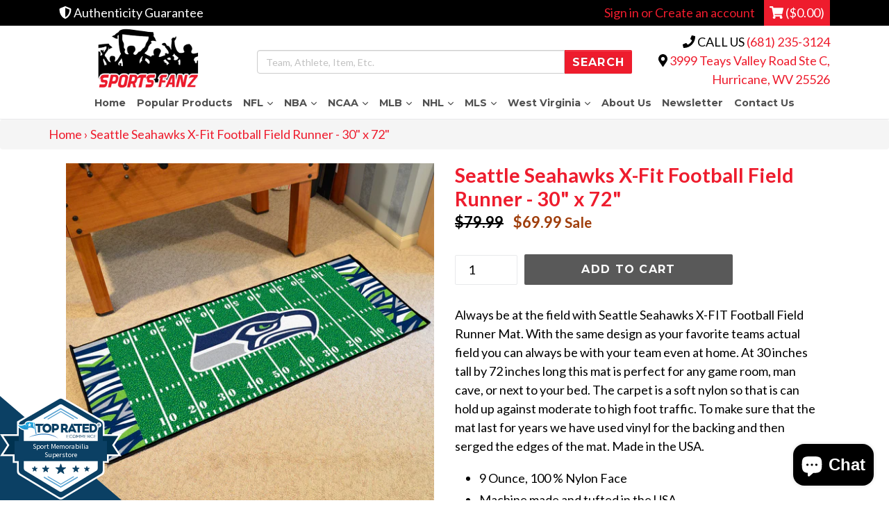

--- FILE ---
content_type: text/html; charset=utf-8
request_url: https://shop.sportsfanzwv.com/products/seattle-seahawks-x-fit-football-field-runner-30-x-72
body_size: 38704
content:
<!doctype html>
<!--[if IE 9]> <html class="ie9 no-js" lang="en"> <![endif]-->
<!--[if (gt IE 9)|!(IE)]><!--> <html class="no-js" lang="en"> <!--<![endif]-->
<head>
<!-- ReSci start (Inserted on: 2021-02-12 20:00:00 UTC) -->
<!-- ReSci start (Inserted on: 2022-11-14 17:09:48 UTC -->
<script type="text/javascript">
  window._rsq = window._rsq || [];
  window._rsq.push(['_setSiteId', '1072']); // Your unique ReSci ID
  window._rsq.push(['_enableOnsite']);

  

  /*** Item View Event ***/
  
  
  window._rsq.push(['_addItem', {'id': '17501971742818'}]);
  

  
  

  /*** Cart View Event ***/
  

  /*** Search View Event ***/
  

  window._rsq.push(['_track']);

  /*** ReSci Script ***/
  (function() {
    var rScix = document.createElement('script');
    rScix.type = 'text/javascript';
    rScix.async = true;
    rScix.src = ('https:' == document.location.protocol ? 'https://' : 'http://') + 'd1stxfv94hrhia.cloudfront.net/waves/v3/w.js';
    (document.getElementsByTagName('head')[0] || document.getElementsByTagName('body')[0]).appendChild(rScix);
  })();
</script>
<!-- ReSci end -->
<!-- ReSci end -->
  
  
  
<meta name="facebook-domain-verification" content="ub55hue8w2ejrkmcn7tp9n3qxoy01x" />
  <meta name="google-site-verification" content="WczRYEovh8aHwfP_bX5TKYNPqNXI2IGRcDtFGiPHiQU" />
<!-- Google Tag Manager -->
<script>(function(w,d,s,l,i){w[l]=w[l]||[];w[l].push({'gtm.start':
new Date().getTime(),event:'gtm.js'});var f=d.getElementsByTagName(s)[0],
j=d.createElement(s),dl=l!='dataLayer'?'&l='+l:'';j.async=true;j.src=
'https://www.googletagmanager.com/gtm.js?id='+i+dl;f.parentNode.insertBefore(j,f);
})(window,document,'script','dataLayer','GTM-TQT99J4');</script>
<!-- End Google Tag Manager -->
  
  <meta charset="utf-8">
  <meta http-equiv="X-UA-Compatible" content="IE=edge,chrome=1">
  <meta name="viewport" content="width=device-width,initial-scale=1">
  <meta name="theme-color" content="#595959">
  <link rel="canonical" href="https://shop.sportsfanzwv.com/products/seattle-seahawks-x-fit-football-field-runner-30-x-72">

  

  
  <title>
    Seattle Seahawks X-Fit Football Field Runner - 30&quot; x 72&quot;
    
    
    
      &ndash; Sports Fanz
    
  </title>

  
    <meta name="description" content="Always be at the field with Seattle Seahawks X-FIT Football Field Runner Mat. With the same design as your favorite teams actual field you can always be with your team even at home. At 30 inches tall by 72 inches long this mat is perfect for any game room, man cave, or next to your bed. The carpet is a soft nylon so th">
  
  <!-- Font Awesome --->
  <script defer src="https://use.fontawesome.com/releases/v5.0.6/js/all.js"></script>
  <!-- Latest compiled and minified CSS -->
<link rel="stylesheet" href="https://maxcdn.bootstrapcdn.com/bootstrap/3.3.7/css/bootstrap.min.css" integrity="sha384-BVYiiSIFeK1dGmJRAkycuHAHRg32OmUcww7on3RYdg4Va+PmSTsz/K68vbdEjh4u" crossorigin="anonymous">

<!-- Optional theme -->
<link rel="stylesheet" href="https://maxcdn.bootstrapcdn.com/bootstrap/3.3.7/css/bootstrap-theme.min.css" integrity="sha384-rHyoN1iRsVXV4nD0JutlnGaslCJuC7uwjduW9SVrLvRYooPp2bWYgmgJQIXwl/Sp" crossorigin="anonymous">

  <!-- /snippets/social-meta-tags.liquid -->
<meta property="og:site_name" content="Sports Fanz">
<meta property="og:url" content="https://shop.sportsfanzwv.com/products/seattle-seahawks-x-fit-football-field-runner-30-x-72">
<meta property="og:title" content="Seattle Seahawks X-Fit Football Field Runner - 30" x 72"">
<meta property="og:type" content="product">
<meta property="og:description" content="Always be at the field with Seattle Seahawks X-FIT Football Field Runner Mat. With the same design as your favorite teams actual field you can always be with your team even at home. At 30 inches tall by 72 inches long this mat is perfect for any game room, man cave, or next to your bed. The carpet is a soft nylon so th"><meta property="og:price:amount" content="69.99">
  <meta property="og:price:currency" content="USD"><meta property="og:image" content="http://shop.sportsfanzwv.com/cdn/shop/products/F0023364_1024x1024.jpg?v=1541888183"><meta property="og:image" content="http://shop.sportsfanzwv.com/cdn/shop/products/23364_1024x1024.jpg?v=1668545743">
<meta property="og:image:secure_url" content="https://shop.sportsfanzwv.com/cdn/shop/products/F0023364_1024x1024.jpg?v=1541888183"><meta property="og:image:secure_url" content="https://shop.sportsfanzwv.com/cdn/shop/products/23364_1024x1024.jpg?v=1668545743">

<meta name="twitter:site" content="@sportsfanzwv">
<meta name="twitter:card" content="summary_large_image">
<meta name="twitter:title" content="Seattle Seahawks X-Fit Football Field Runner - 30" x 72"">
<meta name="twitter:description" content="Always be at the field with Seattle Seahawks X-FIT Football Field Runner Mat. With the same design as your favorite teams actual field you can always be with your team even at home. At 30 inches tall by 72 inches long this mat is perfect for any game room, man cave, or next to your bed. The carpet is a soft nylon so th">

  <link href="//shop.sportsfanzwv.com/cdn/shop/t/22/assets/theme.scss.css?v=17983090219116767371702508368" rel="stylesheet" type="text/css" media="all" />
  <link href="//shop.sportsfanzwv.com/cdn/shop/t/22/assets/madwire.css?v=133195614884229904431679073628" rel="stylesheet" type="text/css" media="all" />
  <link href="https://fonts.googleapis.com/css?family=Abril+Fatface|Anton|Cabin|Cabin+Sketch|Cinzel|Comfortaa|Courgette|Dancing+Script|Grand+Hotel|Great+Vibes|Josefin+Sans|Josefin+Slab|Lobster|Lobster+Two|Merriweather|Oleo+Script|Pacifico|Passion+One|Playfair+Display|Poppins|Quicksand|Raleway|Roboto+Slab|Satisfy|Slabo+27px|Teko|Titillium+Web|Yanone+Kaffeesatz" rel="stylesheet">


  <link href="//fonts.googleapis.com/css?family=Lato:400,700" rel="stylesheet" type="text/css" media="all" />


  

    <link href="//fonts.googleapis.com/css?family=Montserrat:700" rel="stylesheet" type="text/css" media="all" />
  


  
<!-- Latest compiled and minified JavaScript -->
<script src="https://maxcdn.bootstrapcdn.com/bootstrap/3.3.7/js/bootstrap.min.js" integrity="sha384-Tc5IQib027qvyjSMfHjOMaLkfuWVxZxUPnCJA7l2mCWNIpG9mGCD8wGNIcPD7Txa" crossorigin="anonymous"></script>
  <script>
    var theme = {
      strings: {
        addToCart: "Add to cart",
        soldOut: "Sold out",
        unavailable: "Unavailable",
        showMore: "Show More",
        showLess: "Show Less",
        addressError: "Error looking up that address",
        addressNoResults: "No results for that address",
        addressQueryLimit: "You have exceeded the Google API usage limit. Consider upgrading to a \u003ca href=\"https:\/\/developers.google.com\/maps\/premium\/usage-limits\"\u003ePremium Plan\u003c\/a\u003e.",
        authError: "There was a problem authenticating your Google Maps account."
      },
      moneyFormat: "${{amount}}"
    }

    document.documentElement.className = document.documentElement.className.replace('no-js', 'js');
  </script>

  <!--[if (lte IE 9) ]><script src="//shop.sportsfanzwv.com/cdn/shop/t/22/assets/match-media.min.js?v=22265819453975888031678209175" type="text/javascript"></script><![endif]-->

  

  <!--[if (gt IE 9)|!(IE)]><!--><script src="//shop.sportsfanzwv.com/cdn/shop/t/22/assets/lazysizes.js?v=68441465964607740661678209175" async="async"></script><!--<![endif]-->
  <!--[if lte IE 9]><script src="//shop.sportsfanzwv.com/cdn/shop/t/22/assets/lazysizes.min.js?v=2888"></script><![endif]-->

  <!--[if (gt IE 9)|!(IE)]><!--><script src="//shop.sportsfanzwv.com/cdn/shop/t/22/assets/vendor.js?v=136118274122071307521678209175" defer="defer"></script><!--<![endif]-->
  <!--[if lte IE 9]><script src="//shop.sportsfanzwv.com/cdn/shop/t/22/assets/vendor.js?v=136118274122071307521678209175"></script><![endif]-->

  <!--[if (gt IE 9)|!(IE)]><!--><script src="//shop.sportsfanzwv.com/cdn/shop/t/22/assets/theme.js?v=32168285038169630181678209175" defer="defer"></script><!--<![endif]-->
  <!--[if lte IE 9]><script src="//shop.sportsfanzwv.com/cdn/shop/t/22/assets/theme.js?v=32168285038169630181678209175"></script><![endif]-->
  <!--font-awesome--><link rel="stylesheet" href="path/to/font-awesome/css/font-awesome.min.css"><!--<end font-awesome-->

  <script>window.performance && window.performance.mark && window.performance.mark('shopify.content_for_header.start');</script><meta name="google-site-verification" content="ERSx2t4rkVsQhQVOZAUwuWisHm1rNm6UMSdWpxadWmM">
<meta name="google-site-verification" content="Y_8fiGA0P9RZn3PwGNMWwEN1R06pWwdCedG4jLtxTcY">
<meta name="google-site-verification" content="TNeHULoFs-r9lAq-dJaa34CJoBdyX4e6j9YkeLp_8Pg">
<meta name="facebook-domain-verification" content="m7r0uo6h0gndb1x1pjt3jdklvwt0f9">
<meta name="facebook-domain-verification" content="2wdghjw8ynl9wh640egrcvgdrnj14x">
<meta id="shopify-digital-wallet" name="shopify-digital-wallet" content="/1078212/digital_wallets/dialog">
<meta name="shopify-checkout-api-token" content="e6acb1342f766b0cfc465bcbf647e9a8">
<meta id="in-context-paypal-metadata" data-shop-id="1078212" data-venmo-supported="true" data-environment="production" data-locale="en_US" data-paypal-v4="true" data-currency="USD">
<link rel="alternate" type="application/json+oembed" href="https://shop.sportsfanzwv.com/products/seattle-seahawks-x-fit-football-field-runner-30-x-72.oembed">
<script async="async" src="/checkouts/internal/preloads.js?locale=en-US"></script>
<link rel="preconnect" href="https://shop.app" crossorigin="anonymous">
<script async="async" src="https://shop.app/checkouts/internal/preloads.js?locale=en-US&shop_id=1078212" crossorigin="anonymous"></script>
<script id="apple-pay-shop-capabilities" type="application/json">{"shopId":1078212,"countryCode":"US","currencyCode":"USD","merchantCapabilities":["supports3DS"],"merchantId":"gid:\/\/shopify\/Shop\/1078212","merchantName":"Sports Fanz","requiredBillingContactFields":["postalAddress","email"],"requiredShippingContactFields":["postalAddress","email"],"shippingType":"shipping","supportedNetworks":["visa","masterCard","amex","discover","elo","jcb"],"total":{"type":"pending","label":"Sports Fanz","amount":"1.00"},"shopifyPaymentsEnabled":true,"supportsSubscriptions":true}</script>
<script id="shopify-features" type="application/json">{"accessToken":"e6acb1342f766b0cfc465bcbf647e9a8","betas":["rich-media-storefront-analytics"],"domain":"shop.sportsfanzwv.com","predictiveSearch":true,"shopId":1078212,"locale":"en"}</script>
<script>var Shopify = Shopify || {};
Shopify.shop = "collectibles-etc.myshopify.com";
Shopify.locale = "en";
Shopify.currency = {"active":"USD","rate":"1.0"};
Shopify.country = "US";
Shopify.theme = {"name":"Copy of shopify-sections","id":124242428002,"schema_name":"Madwire-Debut","schema_version":"1.4.1","theme_store_id":null,"role":"main"};
Shopify.theme.handle = "null";
Shopify.theme.style = {"id":null,"handle":null};
Shopify.cdnHost = "shop.sportsfanzwv.com/cdn";
Shopify.routes = Shopify.routes || {};
Shopify.routes.root = "/";</script>
<script type="module">!function(o){(o.Shopify=o.Shopify||{}).modules=!0}(window);</script>
<script>!function(o){function n(){var o=[];function n(){o.push(Array.prototype.slice.apply(arguments))}return n.q=o,n}var t=o.Shopify=o.Shopify||{};t.loadFeatures=n(),t.autoloadFeatures=n()}(window);</script>
<script>
  window.ShopifyPay = window.ShopifyPay || {};
  window.ShopifyPay.apiHost = "shop.app\/pay";
  window.ShopifyPay.redirectState = null;
</script>
<script id="shop-js-analytics" type="application/json">{"pageType":"product"}</script>
<script defer="defer" async type="module" src="//shop.sportsfanzwv.com/cdn/shopifycloud/shop-js/modules/v2/client.init-shop-cart-sync_BT-GjEfc.en.esm.js"></script>
<script defer="defer" async type="module" src="//shop.sportsfanzwv.com/cdn/shopifycloud/shop-js/modules/v2/chunk.common_D58fp_Oc.esm.js"></script>
<script defer="defer" async type="module" src="//shop.sportsfanzwv.com/cdn/shopifycloud/shop-js/modules/v2/chunk.modal_xMitdFEc.esm.js"></script>
<script type="module">
  await import("//shop.sportsfanzwv.com/cdn/shopifycloud/shop-js/modules/v2/client.init-shop-cart-sync_BT-GjEfc.en.esm.js");
await import("//shop.sportsfanzwv.com/cdn/shopifycloud/shop-js/modules/v2/chunk.common_D58fp_Oc.esm.js");
await import("//shop.sportsfanzwv.com/cdn/shopifycloud/shop-js/modules/v2/chunk.modal_xMitdFEc.esm.js");

  window.Shopify.SignInWithShop?.initShopCartSync?.({"fedCMEnabled":true,"windoidEnabled":true});

</script>
<script defer="defer" async type="module" src="//shop.sportsfanzwv.com/cdn/shopifycloud/shop-js/modules/v2/client.payment-terms_Ci9AEqFq.en.esm.js"></script>
<script defer="defer" async type="module" src="//shop.sportsfanzwv.com/cdn/shopifycloud/shop-js/modules/v2/chunk.common_D58fp_Oc.esm.js"></script>
<script defer="defer" async type="module" src="//shop.sportsfanzwv.com/cdn/shopifycloud/shop-js/modules/v2/chunk.modal_xMitdFEc.esm.js"></script>
<script type="module">
  await import("//shop.sportsfanzwv.com/cdn/shopifycloud/shop-js/modules/v2/client.payment-terms_Ci9AEqFq.en.esm.js");
await import("//shop.sportsfanzwv.com/cdn/shopifycloud/shop-js/modules/v2/chunk.common_D58fp_Oc.esm.js");
await import("//shop.sportsfanzwv.com/cdn/shopifycloud/shop-js/modules/v2/chunk.modal_xMitdFEc.esm.js");

  
</script>
<script>
  window.Shopify = window.Shopify || {};
  if (!window.Shopify.featureAssets) window.Shopify.featureAssets = {};
  window.Shopify.featureAssets['shop-js'] = {"shop-cart-sync":["modules/v2/client.shop-cart-sync_DZOKe7Ll.en.esm.js","modules/v2/chunk.common_D58fp_Oc.esm.js","modules/v2/chunk.modal_xMitdFEc.esm.js"],"init-fed-cm":["modules/v2/client.init-fed-cm_B6oLuCjv.en.esm.js","modules/v2/chunk.common_D58fp_Oc.esm.js","modules/v2/chunk.modal_xMitdFEc.esm.js"],"shop-cash-offers":["modules/v2/client.shop-cash-offers_D2sdYoxE.en.esm.js","modules/v2/chunk.common_D58fp_Oc.esm.js","modules/v2/chunk.modal_xMitdFEc.esm.js"],"shop-login-button":["modules/v2/client.shop-login-button_QeVjl5Y3.en.esm.js","modules/v2/chunk.common_D58fp_Oc.esm.js","modules/v2/chunk.modal_xMitdFEc.esm.js"],"pay-button":["modules/v2/client.pay-button_DXTOsIq6.en.esm.js","modules/v2/chunk.common_D58fp_Oc.esm.js","modules/v2/chunk.modal_xMitdFEc.esm.js"],"shop-button":["modules/v2/client.shop-button_DQZHx9pm.en.esm.js","modules/v2/chunk.common_D58fp_Oc.esm.js","modules/v2/chunk.modal_xMitdFEc.esm.js"],"avatar":["modules/v2/client.avatar_BTnouDA3.en.esm.js"],"init-windoid":["modules/v2/client.init-windoid_CR1B-cfM.en.esm.js","modules/v2/chunk.common_D58fp_Oc.esm.js","modules/v2/chunk.modal_xMitdFEc.esm.js"],"init-shop-for-new-customer-accounts":["modules/v2/client.init-shop-for-new-customer-accounts_C_vY_xzh.en.esm.js","modules/v2/client.shop-login-button_QeVjl5Y3.en.esm.js","modules/v2/chunk.common_D58fp_Oc.esm.js","modules/v2/chunk.modal_xMitdFEc.esm.js"],"init-shop-email-lookup-coordinator":["modules/v2/client.init-shop-email-lookup-coordinator_BI7n9ZSv.en.esm.js","modules/v2/chunk.common_D58fp_Oc.esm.js","modules/v2/chunk.modal_xMitdFEc.esm.js"],"init-shop-cart-sync":["modules/v2/client.init-shop-cart-sync_BT-GjEfc.en.esm.js","modules/v2/chunk.common_D58fp_Oc.esm.js","modules/v2/chunk.modal_xMitdFEc.esm.js"],"shop-toast-manager":["modules/v2/client.shop-toast-manager_DiYdP3xc.en.esm.js","modules/v2/chunk.common_D58fp_Oc.esm.js","modules/v2/chunk.modal_xMitdFEc.esm.js"],"init-customer-accounts":["modules/v2/client.init-customer-accounts_D9ZNqS-Q.en.esm.js","modules/v2/client.shop-login-button_QeVjl5Y3.en.esm.js","modules/v2/chunk.common_D58fp_Oc.esm.js","modules/v2/chunk.modal_xMitdFEc.esm.js"],"init-customer-accounts-sign-up":["modules/v2/client.init-customer-accounts-sign-up_iGw4briv.en.esm.js","modules/v2/client.shop-login-button_QeVjl5Y3.en.esm.js","modules/v2/chunk.common_D58fp_Oc.esm.js","modules/v2/chunk.modal_xMitdFEc.esm.js"],"shop-follow-button":["modules/v2/client.shop-follow-button_CqMgW2wH.en.esm.js","modules/v2/chunk.common_D58fp_Oc.esm.js","modules/v2/chunk.modal_xMitdFEc.esm.js"],"checkout-modal":["modules/v2/client.checkout-modal_xHeaAweL.en.esm.js","modules/v2/chunk.common_D58fp_Oc.esm.js","modules/v2/chunk.modal_xMitdFEc.esm.js"],"shop-login":["modules/v2/client.shop-login_D91U-Q7h.en.esm.js","modules/v2/chunk.common_D58fp_Oc.esm.js","modules/v2/chunk.modal_xMitdFEc.esm.js"],"lead-capture":["modules/v2/client.lead-capture_BJmE1dJe.en.esm.js","modules/v2/chunk.common_D58fp_Oc.esm.js","modules/v2/chunk.modal_xMitdFEc.esm.js"],"payment-terms":["modules/v2/client.payment-terms_Ci9AEqFq.en.esm.js","modules/v2/chunk.common_D58fp_Oc.esm.js","modules/v2/chunk.modal_xMitdFEc.esm.js"]};
</script>
<script id="__st">var __st={"a":1078212,"offset":-18000,"reqid":"f6410e5f-d482-4a39-9561-6db8c3e8f4a1-1769080622","pageurl":"shop.sportsfanzwv.com\/products\/seattle-seahawks-x-fit-football-field-runner-30-x-72","u":"d5faeb166980","p":"product","rtyp":"product","rid":1850729398370};</script>
<script>window.ShopifyPaypalV4VisibilityTracking = true;</script>
<script id="captcha-bootstrap">!function(){'use strict';const t='contact',e='account',n='new_comment',o=[[t,t],['blogs',n],['comments',n],[t,'customer']],c=[[e,'customer_login'],[e,'guest_login'],[e,'recover_customer_password'],[e,'create_customer']],r=t=>t.map((([t,e])=>`form[action*='/${t}']:not([data-nocaptcha='true']) input[name='form_type'][value='${e}']`)).join(','),a=t=>()=>t?[...document.querySelectorAll(t)].map((t=>t.form)):[];function s(){const t=[...o],e=r(t);return a(e)}const i='password',u='form_key',d=['recaptcha-v3-token','g-recaptcha-response','h-captcha-response',i],f=()=>{try{return window.sessionStorage}catch{return}},m='__shopify_v',_=t=>t.elements[u];function p(t,e,n=!1){try{const o=window.sessionStorage,c=JSON.parse(o.getItem(e)),{data:r}=function(t){const{data:e,action:n}=t;return t[m]||n?{data:e,action:n}:{data:t,action:n}}(c);for(const[e,n]of Object.entries(r))t.elements[e]&&(t.elements[e].value=n);n&&o.removeItem(e)}catch(o){console.error('form repopulation failed',{error:o})}}const l='form_type',E='cptcha';function T(t){t.dataset[E]=!0}const w=window,h=w.document,L='Shopify',v='ce_forms',y='captcha';let A=!1;((t,e)=>{const n=(g='f06e6c50-85a8-45c8-87d0-21a2b65856fe',I='https://cdn.shopify.com/shopifycloud/storefront-forms-hcaptcha/ce_storefront_forms_captcha_hcaptcha.v1.5.2.iife.js',D={infoText:'Protected by hCaptcha',privacyText:'Privacy',termsText:'Terms'},(t,e,n)=>{const o=w[L][v],c=o.bindForm;if(c)return c(t,g,e,D).then(n);var r;o.q.push([[t,g,e,D],n]),r=I,A||(h.body.append(Object.assign(h.createElement('script'),{id:'captcha-provider',async:!0,src:r})),A=!0)});var g,I,D;w[L]=w[L]||{},w[L][v]=w[L][v]||{},w[L][v].q=[],w[L][y]=w[L][y]||{},w[L][y].protect=function(t,e){n(t,void 0,e),T(t)},Object.freeze(w[L][y]),function(t,e,n,w,h,L){const[v,y,A,g]=function(t,e,n){const i=e?o:[],u=t?c:[],d=[...i,...u],f=r(d),m=r(i),_=r(d.filter((([t,e])=>n.includes(e))));return[a(f),a(m),a(_),s()]}(w,h,L),I=t=>{const e=t.target;return e instanceof HTMLFormElement?e:e&&e.form},D=t=>v().includes(t);t.addEventListener('submit',(t=>{const e=I(t);if(!e)return;const n=D(e)&&!e.dataset.hcaptchaBound&&!e.dataset.recaptchaBound,o=_(e),c=g().includes(e)&&(!o||!o.value);(n||c)&&t.preventDefault(),c&&!n&&(function(t){try{if(!f())return;!function(t){const e=f();if(!e)return;const n=_(t);if(!n)return;const o=n.value;o&&e.removeItem(o)}(t);const e=Array.from(Array(32),(()=>Math.random().toString(36)[2])).join('');!function(t,e){_(t)||t.append(Object.assign(document.createElement('input'),{type:'hidden',name:u})),t.elements[u].value=e}(t,e),function(t,e){const n=f();if(!n)return;const o=[...t.querySelectorAll(`input[type='${i}']`)].map((({name:t})=>t)),c=[...d,...o],r={};for(const[a,s]of new FormData(t).entries())c.includes(a)||(r[a]=s);n.setItem(e,JSON.stringify({[m]:1,action:t.action,data:r}))}(t,e)}catch(e){console.error('failed to persist form',e)}}(e),e.submit())}));const S=(t,e)=>{t&&!t.dataset[E]&&(n(t,e.some((e=>e===t))),T(t))};for(const o of['focusin','change'])t.addEventListener(o,(t=>{const e=I(t);D(e)&&S(e,y())}));const B=e.get('form_key'),M=e.get(l),P=B&&M;t.addEventListener('DOMContentLoaded',(()=>{const t=y();if(P)for(const e of t)e.elements[l].value===M&&p(e,B);[...new Set([...A(),...v().filter((t=>'true'===t.dataset.shopifyCaptcha))])].forEach((e=>S(e,t)))}))}(h,new URLSearchParams(w.location.search),n,t,e,['guest_login'])})(!0,!0)}();</script>
<script integrity="sha256-4kQ18oKyAcykRKYeNunJcIwy7WH5gtpwJnB7kiuLZ1E=" data-source-attribution="shopify.loadfeatures" defer="defer" src="//shop.sportsfanzwv.com/cdn/shopifycloud/storefront/assets/storefront/load_feature-a0a9edcb.js" crossorigin="anonymous"></script>
<script crossorigin="anonymous" defer="defer" src="//shop.sportsfanzwv.com/cdn/shopifycloud/storefront/assets/shopify_pay/storefront-65b4c6d7.js?v=20250812"></script>
<script data-source-attribution="shopify.dynamic_checkout.dynamic.init">var Shopify=Shopify||{};Shopify.PaymentButton=Shopify.PaymentButton||{isStorefrontPortableWallets:!0,init:function(){window.Shopify.PaymentButton.init=function(){};var t=document.createElement("script");t.src="https://shop.sportsfanzwv.com/cdn/shopifycloud/portable-wallets/latest/portable-wallets.en.js",t.type="module",document.head.appendChild(t)}};
</script>
<script data-source-attribution="shopify.dynamic_checkout.buyer_consent">
  function portableWalletsHideBuyerConsent(e){var t=document.getElementById("shopify-buyer-consent"),n=document.getElementById("shopify-subscription-policy-button");t&&n&&(t.classList.add("hidden"),t.setAttribute("aria-hidden","true"),n.removeEventListener("click",e))}function portableWalletsShowBuyerConsent(e){var t=document.getElementById("shopify-buyer-consent"),n=document.getElementById("shopify-subscription-policy-button");t&&n&&(t.classList.remove("hidden"),t.removeAttribute("aria-hidden"),n.addEventListener("click",e))}window.Shopify?.PaymentButton&&(window.Shopify.PaymentButton.hideBuyerConsent=portableWalletsHideBuyerConsent,window.Shopify.PaymentButton.showBuyerConsent=portableWalletsShowBuyerConsent);
</script>
<script data-source-attribution="shopify.dynamic_checkout.cart.bootstrap">document.addEventListener("DOMContentLoaded",(function(){function t(){return document.querySelector("shopify-accelerated-checkout-cart, shopify-accelerated-checkout")}if(t())Shopify.PaymentButton.init();else{new MutationObserver((function(e,n){t()&&(Shopify.PaymentButton.init(),n.disconnect())})).observe(document.body,{childList:!0,subtree:!0})}}));
</script>
<link id="shopify-accelerated-checkout-styles" rel="stylesheet" media="screen" href="https://shop.sportsfanzwv.com/cdn/shopifycloud/portable-wallets/latest/accelerated-checkout-backwards-compat.css" crossorigin="anonymous">
<style id="shopify-accelerated-checkout-cart">
        #shopify-buyer-consent {
  margin-top: 1em;
  display: inline-block;
  width: 100%;
}

#shopify-buyer-consent.hidden {
  display: none;
}

#shopify-subscription-policy-button {
  background: none;
  border: none;
  padding: 0;
  text-decoration: underline;
  font-size: inherit;
  cursor: pointer;
}

#shopify-subscription-policy-button::before {
  box-shadow: none;
}

      </style>

<script>window.performance && window.performance.mark && window.performance.mark('shopify.content_for_header.end');</script>
  <script>(function(w,d,t,r,u){var f,n,i;w[u]=w[u]||[],f=function(){var o={ti:"17503941"};o.q=w[u],w[u]=new UET(o),w[u].push("pageLoad")},n=d.createElement(t),n.src=r,n.async=1,n.onload=n.onreadystatechange=function(){var s=this.readyState;s&&s!=="loaded"&&s!=="complete"||(f(),n.onload=n.onreadystatechange=null)},i=d.getElementsByTagName(t)[0],i.parentNode.insertBefore(n,i)})(window,document,"script","//bat.bing.com/bat.js","uetq");</script>





<script type="text/javascript">
window.dataLayer = window.dataLayer || [];

window.appStart = function(){
  window.productPageHandle = function(){

    var productName = "Seattle Seahawks X-Fit Football Field Runner - 30 x 72";
    var productId = "1850729398370";
    var productPrice = "69.99";
    var productBrand = "Fan Mats";
    var productCollection = "NFL";
    var productType = "NFL";
    var productSku = "23364";
    var productVariantId = "17501971742818";
    var productVariantTitle = "Default Title";

    window.dataLayer.push({
      event: "analyzify_productDetail",
      productId: productId,
      productName: productName,
      productPrice: productPrice,
      productBrand: productBrand,
      productCategory: productCollection,
      productType: productType,
      productSku: productSku,
      productVariantId: productVariantId,
      productVariantTitle: productVariantTitle,
      currency: "USD",
    });
  };

  window.allPageHandle = function(){
    window.dataLayer.push({
      event: "ga4kit_info",
      contentGroup: "product",
      
        userType: "visitor",
      
    });
  };
  allPageHandle();
      
  
    productPageHandle();
  

}
appStart();
</script>


<script type="text/javascript">
    (function(c,l,a,r,i,t,y){
        c[a]=c[a]||function(){(c[a].q=c[a].q||[]).push(arguments)};
        t=l.createElement(r);t.async=1;t.src="https://www.clarity.ms/tag/"+i;
        y=l.getElementsByTagName(r)[0];y.parentNode.insertBefore(t,y);
    })(window, document, "clarity", "script", "ewc1owr6dr");
</script>

<script src="https://cdn.shopify.com/extensions/e8878072-2f6b-4e89-8082-94b04320908d/inbox-1254/assets/inbox-chat-loader.js" type="text/javascript" defer="defer"></script>
<link href="https://monorail-edge.shopifysvc.com" rel="dns-prefetch">
<script>(function(){if ("sendBeacon" in navigator && "performance" in window) {try {var session_token_from_headers = performance.getEntriesByType('navigation')[0].serverTiming.find(x => x.name == '_s').description;} catch {var session_token_from_headers = undefined;}var session_cookie_matches = document.cookie.match(/_shopify_s=([^;]*)/);var session_token_from_cookie = session_cookie_matches && session_cookie_matches.length === 2 ? session_cookie_matches[1] : "";var session_token = session_token_from_headers || session_token_from_cookie || "";function handle_abandonment_event(e) {var entries = performance.getEntries().filter(function(entry) {return /monorail-edge.shopifysvc.com/.test(entry.name);});if (!window.abandonment_tracked && entries.length === 0) {window.abandonment_tracked = true;var currentMs = Date.now();var navigation_start = performance.timing.navigationStart;var payload = {shop_id: 1078212,url: window.location.href,navigation_start,duration: currentMs - navigation_start,session_token,page_type: "product"};window.navigator.sendBeacon("https://monorail-edge.shopifysvc.com/v1/produce", JSON.stringify({schema_id: "online_store_buyer_site_abandonment/1.1",payload: payload,metadata: {event_created_at_ms: currentMs,event_sent_at_ms: currentMs}}));}}window.addEventListener('pagehide', handle_abandonment_event);}}());</script>
<script id="web-pixels-manager-setup">(function e(e,d,r,n,o){if(void 0===o&&(o={}),!Boolean(null===(a=null===(i=window.Shopify)||void 0===i?void 0:i.analytics)||void 0===a?void 0:a.replayQueue)){var i,a;window.Shopify=window.Shopify||{};var t=window.Shopify;t.analytics=t.analytics||{};var s=t.analytics;s.replayQueue=[],s.publish=function(e,d,r){return s.replayQueue.push([e,d,r]),!0};try{self.performance.mark("wpm:start")}catch(e){}var l=function(){var e={modern:/Edge?\/(1{2}[4-9]|1[2-9]\d|[2-9]\d{2}|\d{4,})\.\d+(\.\d+|)|Firefox\/(1{2}[4-9]|1[2-9]\d|[2-9]\d{2}|\d{4,})\.\d+(\.\d+|)|Chrom(ium|e)\/(9{2}|\d{3,})\.\d+(\.\d+|)|(Maci|X1{2}).+ Version\/(15\.\d+|(1[6-9]|[2-9]\d|\d{3,})\.\d+)([,.]\d+|)( \(\w+\)|)( Mobile\/\w+|) Safari\/|Chrome.+OPR\/(9{2}|\d{3,})\.\d+\.\d+|(CPU[ +]OS|iPhone[ +]OS|CPU[ +]iPhone|CPU IPhone OS|CPU iPad OS)[ +]+(15[._]\d+|(1[6-9]|[2-9]\d|\d{3,})[._]\d+)([._]\d+|)|Android:?[ /-](13[3-9]|1[4-9]\d|[2-9]\d{2}|\d{4,})(\.\d+|)(\.\d+|)|Android.+Firefox\/(13[5-9]|1[4-9]\d|[2-9]\d{2}|\d{4,})\.\d+(\.\d+|)|Android.+Chrom(ium|e)\/(13[3-9]|1[4-9]\d|[2-9]\d{2}|\d{4,})\.\d+(\.\d+|)|SamsungBrowser\/([2-9]\d|\d{3,})\.\d+/,legacy:/Edge?\/(1[6-9]|[2-9]\d|\d{3,})\.\d+(\.\d+|)|Firefox\/(5[4-9]|[6-9]\d|\d{3,})\.\d+(\.\d+|)|Chrom(ium|e)\/(5[1-9]|[6-9]\d|\d{3,})\.\d+(\.\d+|)([\d.]+$|.*Safari\/(?![\d.]+ Edge\/[\d.]+$))|(Maci|X1{2}).+ Version\/(10\.\d+|(1[1-9]|[2-9]\d|\d{3,})\.\d+)([,.]\d+|)( \(\w+\)|)( Mobile\/\w+|) Safari\/|Chrome.+OPR\/(3[89]|[4-9]\d|\d{3,})\.\d+\.\d+|(CPU[ +]OS|iPhone[ +]OS|CPU[ +]iPhone|CPU IPhone OS|CPU iPad OS)[ +]+(10[._]\d+|(1[1-9]|[2-9]\d|\d{3,})[._]\d+)([._]\d+|)|Android:?[ /-](13[3-9]|1[4-9]\d|[2-9]\d{2}|\d{4,})(\.\d+|)(\.\d+|)|Mobile Safari.+OPR\/([89]\d|\d{3,})\.\d+\.\d+|Android.+Firefox\/(13[5-9]|1[4-9]\d|[2-9]\d{2}|\d{4,})\.\d+(\.\d+|)|Android.+Chrom(ium|e)\/(13[3-9]|1[4-9]\d|[2-9]\d{2}|\d{4,})\.\d+(\.\d+|)|Android.+(UC? ?Browser|UCWEB|U3)[ /]?(15\.([5-9]|\d{2,})|(1[6-9]|[2-9]\d|\d{3,})\.\d+)\.\d+|SamsungBrowser\/(5\.\d+|([6-9]|\d{2,})\.\d+)|Android.+MQ{2}Browser\/(14(\.(9|\d{2,})|)|(1[5-9]|[2-9]\d|\d{3,})(\.\d+|))(\.\d+|)|K[Aa][Ii]OS\/(3\.\d+|([4-9]|\d{2,})\.\d+)(\.\d+|)/},d=e.modern,r=e.legacy,n=navigator.userAgent;return n.match(d)?"modern":n.match(r)?"legacy":"unknown"}(),u="modern"===l?"modern":"legacy",c=(null!=n?n:{modern:"",legacy:""})[u],f=function(e){return[e.baseUrl,"/wpm","/b",e.hashVersion,"modern"===e.buildTarget?"m":"l",".js"].join("")}({baseUrl:d,hashVersion:r,buildTarget:u}),m=function(e){var d=e.version,r=e.bundleTarget,n=e.surface,o=e.pageUrl,i=e.monorailEndpoint;return{emit:function(e){var a=e.status,t=e.errorMsg,s=(new Date).getTime(),l=JSON.stringify({metadata:{event_sent_at_ms:s},events:[{schema_id:"web_pixels_manager_load/3.1",payload:{version:d,bundle_target:r,page_url:o,status:a,surface:n,error_msg:t},metadata:{event_created_at_ms:s}}]});if(!i)return console&&console.warn&&console.warn("[Web Pixels Manager] No Monorail endpoint provided, skipping logging."),!1;try{return self.navigator.sendBeacon.bind(self.navigator)(i,l)}catch(e){}var u=new XMLHttpRequest;try{return u.open("POST",i,!0),u.setRequestHeader("Content-Type","text/plain"),u.send(l),!0}catch(e){return console&&console.warn&&console.warn("[Web Pixels Manager] Got an unhandled error while logging to Monorail."),!1}}}}({version:r,bundleTarget:l,surface:e.surface,pageUrl:self.location.href,monorailEndpoint:e.monorailEndpoint});try{o.browserTarget=l,function(e){var d=e.src,r=e.async,n=void 0===r||r,o=e.onload,i=e.onerror,a=e.sri,t=e.scriptDataAttributes,s=void 0===t?{}:t,l=document.createElement("script"),u=document.querySelector("head"),c=document.querySelector("body");if(l.async=n,l.src=d,a&&(l.integrity=a,l.crossOrigin="anonymous"),s)for(var f in s)if(Object.prototype.hasOwnProperty.call(s,f))try{l.dataset[f]=s[f]}catch(e){}if(o&&l.addEventListener("load",o),i&&l.addEventListener("error",i),u)u.appendChild(l);else{if(!c)throw new Error("Did not find a head or body element to append the script");c.appendChild(l)}}({src:f,async:!0,onload:function(){if(!function(){var e,d;return Boolean(null===(d=null===(e=window.Shopify)||void 0===e?void 0:e.analytics)||void 0===d?void 0:d.initialized)}()){var d=window.webPixelsManager.init(e)||void 0;if(d){var r=window.Shopify.analytics;r.replayQueue.forEach((function(e){var r=e[0],n=e[1],o=e[2];d.publishCustomEvent(r,n,o)})),r.replayQueue=[],r.publish=d.publishCustomEvent,r.visitor=d.visitor,r.initialized=!0}}},onerror:function(){return m.emit({status:"failed",errorMsg:"".concat(f," has failed to load")})},sri:function(e){var d=/^sha384-[A-Za-z0-9+/=]+$/;return"string"==typeof e&&d.test(e)}(c)?c:"",scriptDataAttributes:o}),m.emit({status:"loading"})}catch(e){m.emit({status:"failed",errorMsg:(null==e?void 0:e.message)||"Unknown error"})}}})({shopId: 1078212,storefrontBaseUrl: "https://shop.sportsfanzwv.com",extensionsBaseUrl: "https://extensions.shopifycdn.com/cdn/shopifycloud/web-pixels-manager",monorailEndpoint: "https://monorail-edge.shopifysvc.com/unstable/produce_batch",surface: "storefront-renderer",enabledBetaFlags: ["2dca8a86"],webPixelsConfigList: [{"id":"735477858","configuration":"{\"pixelCode\":\"CJEG8HBC77U56AD1GFU0\"}","eventPayloadVersion":"v1","runtimeContext":"STRICT","scriptVersion":"22e92c2ad45662f435e4801458fb78cc","type":"APP","apiClientId":4383523,"privacyPurposes":["ANALYTICS","MARKETING","SALE_OF_DATA"],"dataSharingAdjustments":{"protectedCustomerApprovalScopes":["read_customer_address","read_customer_email","read_customer_name","read_customer_personal_data","read_customer_phone"]}},{"id":"403308642","configuration":"{\"config\":\"{\\\"pixel_id\\\":\\\"G-6P9Z0ZERCQ\\\",\\\"target_country\\\":\\\"US\\\",\\\"gtag_events\\\":[{\\\"type\\\":\\\"begin_checkout\\\",\\\"action_label\\\":\\\"G-6P9Z0ZERCQ\\\"},{\\\"type\\\":\\\"search\\\",\\\"action_label\\\":\\\"G-6P9Z0ZERCQ\\\"},{\\\"type\\\":\\\"view_item\\\",\\\"action_label\\\":[\\\"G-6P9Z0ZERCQ\\\",\\\"MC-DNT7973KBC\\\"]},{\\\"type\\\":\\\"purchase\\\",\\\"action_label\\\":[\\\"G-6P9Z0ZERCQ\\\",\\\"MC-DNT7973KBC\\\"]},{\\\"type\\\":\\\"page_view\\\",\\\"action_label\\\":[\\\"G-6P9Z0ZERCQ\\\",\\\"MC-DNT7973KBC\\\"]},{\\\"type\\\":\\\"add_payment_info\\\",\\\"action_label\\\":\\\"G-6P9Z0ZERCQ\\\"},{\\\"type\\\":\\\"add_to_cart\\\",\\\"action_label\\\":\\\"G-6P9Z0ZERCQ\\\"}],\\\"enable_monitoring_mode\\\":false}\"}","eventPayloadVersion":"v1","runtimeContext":"OPEN","scriptVersion":"b2a88bafab3e21179ed38636efcd8a93","type":"APP","apiClientId":1780363,"privacyPurposes":[],"dataSharingAdjustments":{"protectedCustomerApprovalScopes":["read_customer_address","read_customer_email","read_customer_name","read_customer_personal_data","read_customer_phone"]}},{"id":"183173218","configuration":"{\"pixel_id\":\"311743425659543\",\"pixel_type\":\"facebook_pixel\",\"metaapp_system_user_token\":\"-\"}","eventPayloadVersion":"v1","runtimeContext":"OPEN","scriptVersion":"ca16bc87fe92b6042fbaa3acc2fbdaa6","type":"APP","apiClientId":2329312,"privacyPurposes":["ANALYTICS","MARKETING","SALE_OF_DATA"],"dataSharingAdjustments":{"protectedCustomerApprovalScopes":["read_customer_address","read_customer_email","read_customer_name","read_customer_personal_data","read_customer_phone"]}},{"id":"49807458","configuration":"{\"tagID\":\"2614314537832\"}","eventPayloadVersion":"v1","runtimeContext":"STRICT","scriptVersion":"18031546ee651571ed29edbe71a3550b","type":"APP","apiClientId":3009811,"privacyPurposes":["ANALYTICS","MARKETING","SALE_OF_DATA"],"dataSharingAdjustments":{"protectedCustomerApprovalScopes":["read_customer_address","read_customer_email","read_customer_name","read_customer_personal_data","read_customer_phone"]}},{"id":"47120482","eventPayloadVersion":"1","runtimeContext":"LAX","scriptVersion":"1","type":"CUSTOM","privacyPurposes":[],"name":"M360 Custom Pixel"},{"id":"shopify-app-pixel","configuration":"{}","eventPayloadVersion":"v1","runtimeContext":"STRICT","scriptVersion":"0450","apiClientId":"shopify-pixel","type":"APP","privacyPurposes":["ANALYTICS","MARKETING"]},{"id":"shopify-custom-pixel","eventPayloadVersion":"v1","runtimeContext":"LAX","scriptVersion":"0450","apiClientId":"shopify-pixel","type":"CUSTOM","privacyPurposes":["ANALYTICS","MARKETING"]}],isMerchantRequest: false,initData: {"shop":{"name":"Sports Fanz","paymentSettings":{"currencyCode":"USD"},"myshopifyDomain":"collectibles-etc.myshopify.com","countryCode":"US","storefrontUrl":"https:\/\/shop.sportsfanzwv.com"},"customer":null,"cart":null,"checkout":null,"productVariants":[{"price":{"amount":69.99,"currencyCode":"USD"},"product":{"title":"Seattle Seahawks X-Fit Football Field Runner - 30\" x 72\"","vendor":"Fan Mats","id":"1850729398370","untranslatedTitle":"Seattle Seahawks X-Fit Football Field Runner - 30\" x 72\"","url":"\/products\/seattle-seahawks-x-fit-football-field-runner-30-x-72","type":"NFL"},"id":"17501971742818","image":{"src":"\/\/shop.sportsfanzwv.com\/cdn\/shop\/products\/F0023364.jpg?v=1541888183"},"sku":"23364","title":"Default Title","untranslatedTitle":"Default Title"}],"purchasingCompany":null},},"https://shop.sportsfanzwv.com/cdn","fcfee988w5aeb613cpc8e4bc33m6693e112",{"modern":"","legacy":""},{"shopId":"1078212","storefrontBaseUrl":"https:\/\/shop.sportsfanzwv.com","extensionBaseUrl":"https:\/\/extensions.shopifycdn.com\/cdn\/shopifycloud\/web-pixels-manager","surface":"storefront-renderer","enabledBetaFlags":"[\"2dca8a86\"]","isMerchantRequest":"false","hashVersion":"fcfee988w5aeb613cpc8e4bc33m6693e112","publish":"custom","events":"[[\"page_viewed\",{}],[\"product_viewed\",{\"productVariant\":{\"price\":{\"amount\":69.99,\"currencyCode\":\"USD\"},\"product\":{\"title\":\"Seattle Seahawks X-Fit Football Field Runner - 30\\\" x 72\\\"\",\"vendor\":\"Fan Mats\",\"id\":\"1850729398370\",\"untranslatedTitle\":\"Seattle Seahawks X-Fit Football Field Runner - 30\\\" x 72\\\"\",\"url\":\"\/products\/seattle-seahawks-x-fit-football-field-runner-30-x-72\",\"type\":\"NFL\"},\"id\":\"17501971742818\",\"image\":{\"src\":\"\/\/shop.sportsfanzwv.com\/cdn\/shop\/products\/F0023364.jpg?v=1541888183\"},\"sku\":\"23364\",\"title\":\"Default Title\",\"untranslatedTitle\":\"Default Title\"}}]]"});</script><script>
  window.ShopifyAnalytics = window.ShopifyAnalytics || {};
  window.ShopifyAnalytics.meta = window.ShopifyAnalytics.meta || {};
  window.ShopifyAnalytics.meta.currency = 'USD';
  var meta = {"product":{"id":1850729398370,"gid":"gid:\/\/shopify\/Product\/1850729398370","vendor":"Fan Mats","type":"NFL","handle":"seattle-seahawks-x-fit-football-field-runner-30-x-72","variants":[{"id":17501971742818,"price":6999,"name":"Seattle Seahawks X-Fit Football Field Runner - 30\" x 72\"","public_title":null,"sku":"23364"}],"remote":false},"page":{"pageType":"product","resourceType":"product","resourceId":1850729398370,"requestId":"f6410e5f-d482-4a39-9561-6db8c3e8f4a1-1769080622"}};
  for (var attr in meta) {
    window.ShopifyAnalytics.meta[attr] = meta[attr];
  }
</script>
<script class="analytics">
  (function () {
    var customDocumentWrite = function(content) {
      var jquery = null;

      if (window.jQuery) {
        jquery = window.jQuery;
      } else if (window.Checkout && window.Checkout.$) {
        jquery = window.Checkout.$;
      }

      if (jquery) {
        jquery('body').append(content);
      }
    };

    var hasLoggedConversion = function(token) {
      if (token) {
        return document.cookie.indexOf('loggedConversion=' + token) !== -1;
      }
      return false;
    }

    var setCookieIfConversion = function(token) {
      if (token) {
        var twoMonthsFromNow = new Date(Date.now());
        twoMonthsFromNow.setMonth(twoMonthsFromNow.getMonth() + 2);

        document.cookie = 'loggedConversion=' + token + '; expires=' + twoMonthsFromNow;
      }
    }

    var trekkie = window.ShopifyAnalytics.lib = window.trekkie = window.trekkie || [];
    if (trekkie.integrations) {
      return;
    }
    trekkie.methods = [
      'identify',
      'page',
      'ready',
      'track',
      'trackForm',
      'trackLink'
    ];
    trekkie.factory = function(method) {
      return function() {
        var args = Array.prototype.slice.call(arguments);
        args.unshift(method);
        trekkie.push(args);
        return trekkie;
      };
    };
    for (var i = 0; i < trekkie.methods.length; i++) {
      var key = trekkie.methods[i];
      trekkie[key] = trekkie.factory(key);
    }
    trekkie.load = function(config) {
      trekkie.config = config || {};
      trekkie.config.initialDocumentCookie = document.cookie;
      var first = document.getElementsByTagName('script')[0];
      var script = document.createElement('script');
      script.type = 'text/javascript';
      script.onerror = function(e) {
        var scriptFallback = document.createElement('script');
        scriptFallback.type = 'text/javascript';
        scriptFallback.onerror = function(error) {
                var Monorail = {
      produce: function produce(monorailDomain, schemaId, payload) {
        var currentMs = new Date().getTime();
        var event = {
          schema_id: schemaId,
          payload: payload,
          metadata: {
            event_created_at_ms: currentMs,
            event_sent_at_ms: currentMs
          }
        };
        return Monorail.sendRequest("https://" + monorailDomain + "/v1/produce", JSON.stringify(event));
      },
      sendRequest: function sendRequest(endpointUrl, payload) {
        // Try the sendBeacon API
        if (window && window.navigator && typeof window.navigator.sendBeacon === 'function' && typeof window.Blob === 'function' && !Monorail.isIos12()) {
          var blobData = new window.Blob([payload], {
            type: 'text/plain'
          });

          if (window.navigator.sendBeacon(endpointUrl, blobData)) {
            return true;
          } // sendBeacon was not successful

        } // XHR beacon

        var xhr = new XMLHttpRequest();

        try {
          xhr.open('POST', endpointUrl);
          xhr.setRequestHeader('Content-Type', 'text/plain');
          xhr.send(payload);
        } catch (e) {
          console.log(e);
        }

        return false;
      },
      isIos12: function isIos12() {
        return window.navigator.userAgent.lastIndexOf('iPhone; CPU iPhone OS 12_') !== -1 || window.navigator.userAgent.lastIndexOf('iPad; CPU OS 12_') !== -1;
      }
    };
    Monorail.produce('monorail-edge.shopifysvc.com',
      'trekkie_storefront_load_errors/1.1',
      {shop_id: 1078212,
      theme_id: 124242428002,
      app_name: "storefront",
      context_url: window.location.href,
      source_url: "//shop.sportsfanzwv.com/cdn/s/trekkie.storefront.1bbfab421998800ff09850b62e84b8915387986d.min.js"});

        };
        scriptFallback.async = true;
        scriptFallback.src = '//shop.sportsfanzwv.com/cdn/s/trekkie.storefront.1bbfab421998800ff09850b62e84b8915387986d.min.js';
        first.parentNode.insertBefore(scriptFallback, first);
      };
      script.async = true;
      script.src = '//shop.sportsfanzwv.com/cdn/s/trekkie.storefront.1bbfab421998800ff09850b62e84b8915387986d.min.js';
      first.parentNode.insertBefore(script, first);
    };
    trekkie.load(
      {"Trekkie":{"appName":"storefront","development":false,"defaultAttributes":{"shopId":1078212,"isMerchantRequest":null,"themeId":124242428002,"themeCityHash":"4170957699445520719","contentLanguage":"en","currency":"USD","eventMetadataId":"f3f0126e-1b6d-4caf-90ac-c61e435b13dc"},"isServerSideCookieWritingEnabled":true,"monorailRegion":"shop_domain","enabledBetaFlags":["65f19447"]},"Session Attribution":{},"S2S":{"facebookCapiEnabled":true,"source":"trekkie-storefront-renderer","apiClientId":580111}}
    );

    var loaded = false;
    trekkie.ready(function() {
      if (loaded) return;
      loaded = true;

      window.ShopifyAnalytics.lib = window.trekkie;

      var originalDocumentWrite = document.write;
      document.write = customDocumentWrite;
      try { window.ShopifyAnalytics.merchantGoogleAnalytics.call(this); } catch(error) {};
      document.write = originalDocumentWrite;

      window.ShopifyAnalytics.lib.page(null,{"pageType":"product","resourceType":"product","resourceId":1850729398370,"requestId":"f6410e5f-d482-4a39-9561-6db8c3e8f4a1-1769080622","shopifyEmitted":true});

      var match = window.location.pathname.match(/checkouts\/(.+)\/(thank_you|post_purchase)/)
      var token = match? match[1]: undefined;
      if (!hasLoggedConversion(token)) {
        setCookieIfConversion(token);
        window.ShopifyAnalytics.lib.track("Viewed Product",{"currency":"USD","variantId":17501971742818,"productId":1850729398370,"productGid":"gid:\/\/shopify\/Product\/1850729398370","name":"Seattle Seahawks X-Fit Football Field Runner - 30\" x 72\"","price":"69.99","sku":"23364","brand":"Fan Mats","variant":null,"category":"NFL","nonInteraction":true,"remote":false},undefined,undefined,{"shopifyEmitted":true});
      window.ShopifyAnalytics.lib.track("monorail:\/\/trekkie_storefront_viewed_product\/1.1",{"currency":"USD","variantId":17501971742818,"productId":1850729398370,"productGid":"gid:\/\/shopify\/Product\/1850729398370","name":"Seattle Seahawks X-Fit Football Field Runner - 30\" x 72\"","price":"69.99","sku":"23364","brand":"Fan Mats","variant":null,"category":"NFL","nonInteraction":true,"remote":false,"referer":"https:\/\/shop.sportsfanzwv.com\/products\/seattle-seahawks-x-fit-football-field-runner-30-x-72"});
      }
    });


        var eventsListenerScript = document.createElement('script');
        eventsListenerScript.async = true;
        eventsListenerScript.src = "//shop.sportsfanzwv.com/cdn/shopifycloud/storefront/assets/shop_events_listener-3da45d37.js";
        document.getElementsByTagName('head')[0].appendChild(eventsListenerScript);

})();</script>
<script
  defer
  src="https://shop.sportsfanzwv.com/cdn/shopifycloud/perf-kit/shopify-perf-kit-3.0.4.min.js"
  data-application="storefront-renderer"
  data-shop-id="1078212"
  data-render-region="gcp-us-central1"
  data-page-type="product"
  data-theme-instance-id="124242428002"
  data-theme-name="Madwire-Debut"
  data-theme-version="1.4.1"
  data-monorail-region="shop_domain"
  data-resource-timing-sampling-rate="10"
  data-shs="true"
  data-shs-beacon="true"
  data-shs-export-with-fetch="true"
  data-shs-logs-sample-rate="1"
  data-shs-beacon-endpoint="https://shop.sportsfanzwv.com/api/collect"
></script>
</head>

<body class="template-product">

<!-- Google Tag Manager (noscript) -->
<noscript><iframe src="https://www.googletagmanager.com/ns.html?id=GTM-TQT99J4"
height="0" width="0" style="display:none;visibility:hidden"></iframe></noscript>
<!-- End Google Tag Manager (noscript) -->

  <a class="in-page-link visually-hidden skip-link" href="#MainContent">Skip to content</a>

  <div id="SearchDrawer" class="search-bar drawer drawer--top">
    <div class="search-bar__table">
      <div class="search-bar__table-cell search-bar__form-wrapper">
        <form class="search search-bar__form" action="/search" method="get" role="search">
          <button class="search-bar__submit search__submit btn--link" type="submit">
            <svg aria-hidden="true" focusable="false" role="presentation" class="icon icon-search" viewBox="0 0 37 40"><path d="M35.6 36l-9.8-9.8c4.1-5.4 3.6-13.2-1.3-18.1-5.4-5.4-14.2-5.4-19.7 0-5.4 5.4-5.4 14.2 0 19.7 2.6 2.6 6.1 4.1 9.8 4.1 3 0 5.9-1 8.3-2.8l9.8 9.8c.4.4.9.6 1.4.6s1-.2 1.4-.6c.9-.9.9-2.1.1-2.9zm-20.9-8.2c-2.6 0-5.1-1-7-2.9-3.9-3.9-3.9-10.1 0-14C9.6 9 12.2 8 14.7 8s5.1 1 7 2.9c3.9 3.9 3.9 10.1 0 14-1.9 1.9-4.4 2.9-7 2.9z"/></svg>
            <span class="icon__fallback-text">Submit</span>
          </button>
          <input class="search__input search-bar__input" type="search" name="q" value="" placeholder="Search" aria-label="Search">
        </form>
      </div>
      <div class="search-bar__table-cell text-right">
        <button type="button" class="btn--link search-bar__close js-drawer-close">
          <svg aria-hidden="true" focusable="false" role="presentation" class="icon icon-close" viewBox="0 0 37 40"><path d="M21.3 23l11-11c.8-.8.8-2 0-2.8-.8-.8-2-.8-2.8 0l-11 11-11-11c-.8-.8-2-.8-2.8 0-.8.8-.8 2 0 2.8l11 11-11 11c-.8.8-.8 2 0 2.8.4.4.9.6 1.4.6s1-.2 1.4-.6l11-11 11 11c.4.4.9.6 1.4.6s1-.2 1.4-.6c.8-.8.8-2 0-2.8l-11-11z"/></svg>
          <span class="icon__fallback-text">Close search</span>
        </button>
      </div>
    </div>
  </div>

  <div id="shopify-section-header" class="shopify-section">
  <style>
    .notification-bar {
      background-color: #000000;
    }

    .notification-bar__message {
      color: #ffffff;
    }

    
      .site-header__logo-image {
        max-width: 200px;
      }
    

    
  </style>


<div class="header"data-section-id="header" data-section-type="header-section">
  <nav class="mobile-nav-wrapper medium-up--hide" role="navigation">
    <ul id="MobileNav" class="mobile-nav">
      
<li class="mobile-nav__item border-bottom">
          
            <a href="/" class="mobile-nav__link">
              Home
            </a>
          
        </li>
      
<li class="mobile-nav__item border-bottom">
          
            <a href="/collections/homepage-example" class="mobile-nav__link">
              Popular Products
            </a>
          
        </li>
      
<li class="mobile-nav__item border-bottom">
          
            <button type="button" class="btn--link js-toggle-submenu mobile-nav__link" data-target="nfl" data-level="1">
              NFL
              <div class="mobile-nav__icon">
                <svg aria-hidden="true" focusable="false" role="presentation" class="icon icon-chevron-right" viewBox="0 0 284.49 498.98"><defs><style>.cls-1{fill:#231f20}</style></defs><path class="cls-1" d="M223.18 628.49a35 35 0 0 1-24.75-59.75L388.17 379 198.43 189.26a35 35 0 0 1 49.5-49.5l214.49 214.49a35 35 0 0 1 0 49.5L247.93 618.24a34.89 34.89 0 0 1-24.75 10.25z" transform="translate(-188.18 -129.51)"/></svg>
                <span class="icon__fallback-text">expand</span>
              </div>
            </button>
            <ul class="mobile-nav__dropdown" data-parent="nfl" data-level="2">
              <li class="mobile-nav__item border-bottom">
                <div class="mobile-nav__table">
                  <div class="mobile-nav__table-cell mobile-nav__return">
                    <button class="btn--link js-toggle-submenu mobile-nav__return-btn" type="button">
                      <svg aria-hidden="true" focusable="false" role="presentation" class="icon icon-chevron-left" viewBox="0 0 284.49 498.98"><defs><style>.cls-1{fill:#231f20}</style></defs><path class="cls-1" d="M437.67 129.51a35 35 0 0 1 24.75 59.75L272.67 379l189.75 189.74a35 35 0 1 1-49.5 49.5L198.43 403.75a35 35 0 0 1 0-49.5l214.49-214.49a34.89 34.89 0 0 1 24.75-10.25z" transform="translate(-188.18 -129.51)"/></svg>
                      <span class="icon__fallback-text">collapse</span>
                    </button>
                  </div>
                  <a href="/collections/nfl-1" class="mobile-nav__sublist-link mobile-nav__sublist-header">
                    NFL
                  </a>
                </div>
              </li>

              
                

                <li class="mobile-nav__item border-bottom">
                  
                    <a href="/collections/nfl-jerseys" class="mobile-nav__sublist-link">
                      Jerseys
                    </a>
                  
                </li>
              
                

                <li class="mobile-nav__item border-bottom">
                  
                    <a href="/collections/nfl-photos" class="mobile-nav__sublist-link">
                      Photos
                    </a>
                  
                </li>
              
                

                <li class="mobile-nav__item border-bottom">
                  
                    <a href="/collections/nfl-coins" class="mobile-nav__sublist-link">
                      Coins
                    </a>
                  
                </li>
              
                

                <li class="mobile-nav__item border-bottom">
                  
                    <a href="/collections/nfl-keychain" class="mobile-nav__sublist-link">
                      Keychains
                    </a>
                  
                </li>
              
                

                <li class="mobile-nav__item border-bottom">
                  
                    <a href="/collections/nfl-gaming-and-fan-cave" class="mobile-nav__sublist-link">
                      Fan Cave
                    </a>
                  
                </li>
              
                

                <li class="mobile-nav__item border-bottom">
                  
                    <a href="/collections/nfl-puzzles" class="mobile-nav__sublist-link">
                      Puzzles
                    </a>
                  
                </li>
              
                

                <li class="mobile-nav__item border-bottom">
                  
                    <a href="/collections/nfl-board-games" class="mobile-nav__sublist-link">
                      Games
                    </a>
                  
                </li>
              
                

                <li class="mobile-nav__item border-bottom">
                  
                    <a href="/collections/nfl-toys" class="mobile-nav__sublist-link">
                      Toys
                    </a>
                  
                </li>
              
                

                <li class="mobile-nav__item border-bottom">
                  
                    <a href="/collections/nfl-banners" class="mobile-nav__sublist-link">
                      Banners
                    </a>
                  
                </li>
              
                

                <li class="mobile-nav__item border-bottom">
                  
                    <a href="/collections/nfl-socks-1" class="mobile-nav__sublist-link">
                      Socks
                    </a>
                  
                </li>
              
                

                <li class="mobile-nav__item border-bottom">
                  
                    <a href="/collections/nfl-youth" class="mobile-nav__sublist-link">
                      Youth Gear
                    </a>
                  
                </li>
              
                

                <li class="mobile-nav__item border-bottom">
                  
                    <a href="/collections/nfl-seat-cover" class="mobile-nav__sublist-link">
                      Car Accessories
                    </a>
                  
                </li>
              
                

                <li class="mobile-nav__item border-bottom">
                  
                    <a href="/collections/nfl-tailgating" class="mobile-nav__sublist-link">
                      Grilling Accessories 
                    </a>
                  
                </li>
              
                

                <li class="mobile-nav__item border-bottom">
                  
                    <a href="/collections/nfl-pet-accessories" class="mobile-nav__sublist-link">
                      Pet Accessories 
                    </a>
                  
                </li>
              
                

                <li class="mobile-nav__item">
                  
                    <a href="/collections/nfl-1" class="mobile-nav__sublist-link">
                      All NFL Products
                    </a>
                  
                </li>
              
            </ul>
          
        </li>
      
<li class="mobile-nav__item border-bottom">
          
            <button type="button" class="btn--link js-toggle-submenu mobile-nav__link" data-target="nba" data-level="1">
              NBA
              <div class="mobile-nav__icon">
                <svg aria-hidden="true" focusable="false" role="presentation" class="icon icon-chevron-right" viewBox="0 0 284.49 498.98"><defs><style>.cls-1{fill:#231f20}</style></defs><path class="cls-1" d="M223.18 628.49a35 35 0 0 1-24.75-59.75L388.17 379 198.43 189.26a35 35 0 0 1 49.5-49.5l214.49 214.49a35 35 0 0 1 0 49.5L247.93 618.24a34.89 34.89 0 0 1-24.75 10.25z" transform="translate(-188.18 -129.51)"/></svg>
                <span class="icon__fallback-text">expand</span>
              </div>
            </button>
            <ul class="mobile-nav__dropdown" data-parent="nba" data-level="2">
              <li class="mobile-nav__item border-bottom">
                <div class="mobile-nav__table">
                  <div class="mobile-nav__table-cell mobile-nav__return">
                    <button class="btn--link js-toggle-submenu mobile-nav__return-btn" type="button">
                      <svg aria-hidden="true" focusable="false" role="presentation" class="icon icon-chevron-left" viewBox="0 0 284.49 498.98"><defs><style>.cls-1{fill:#231f20}</style></defs><path class="cls-1" d="M437.67 129.51a35 35 0 0 1 24.75 59.75L272.67 379l189.75 189.74a35 35 0 1 1-49.5 49.5L198.43 403.75a35 35 0 0 1 0-49.5l214.49-214.49a34.89 34.89 0 0 1 24.75-10.25z" transform="translate(-188.18 -129.51)"/></svg>
                      <span class="icon__fallback-text">collapse</span>
                    </button>
                  </div>
                  <a href="/collections/nba" class="mobile-nav__sublist-link mobile-nav__sublist-header">
                    NBA
                  </a>
                </div>
              </li>

              
                

                <li class="mobile-nav__item border-bottom">
                  
                    <a href="/collections/nba-jerseys" class="mobile-nav__sublist-link">
                      Jerseys
                    </a>
                  
                </li>
              
                

                <li class="mobile-nav__item border-bottom">
                  
                    <a href="https://shop.sportsfanzwv.com/collections/nba-luggage-travel-bags" class="mobile-nav__sublist-link">
                      Luggage &amp; Travel Bags
                    </a>
                  
                </li>
              
                

                <li class="mobile-nav__item border-bottom">
                  
                    <a href="/collections/nba-photos" class="mobile-nav__sublist-link">
                      Photos
                    </a>
                  
                </li>
              
                

                <li class="mobile-nav__item border-bottom">
                  
                    <a href="/collections/nba-coins" class="mobile-nav__sublist-link">
                      Coins
                    </a>
                  
                </li>
              
                

                <li class="mobile-nav__item border-bottom">
                  
                    <a href="/collections/nba-banners" class="mobile-nav__sublist-link">
                      Banners
                    </a>
                  
                </li>
              
                

                <li class="mobile-nav__item border-bottom">
                  
                    <a href="/collections/nba-puzzles" class="mobile-nav__sublist-link">
                      Puzzles
                    </a>
                  
                </li>
              
                

                <li class="mobile-nav__item border-bottom">
                  
                    <a href="/collections/nba-toys" class="mobile-nav__sublist-link">
                      Toys
                    </a>
                  
                </li>
              
                

                <li class="mobile-nav__item border-bottom">
                  
                    <a href="/collections/nba-socks" class="mobile-nav__sublist-link">
                      Socks
                    </a>
                  
                </li>
              
                

                <li class="mobile-nav__item border-bottom">
                  
                    <a href="/collections/nba-youth" class="mobile-nav__sublist-link">
                      Youth Gear
                    </a>
                  
                </li>
              
                

                <li class="mobile-nav__item border-bottom">
                  
                    <a href="/collections/nba-autograph-accessories" class="mobile-nav__sublist-link">
                      Car Accessories
                    </a>
                  
                </li>
              
                

                <li class="mobile-nav__item border-bottom">
                  
                    <a href="/collections/nba-grilling-accessories" class="mobile-nav__sublist-link">
                      Grilling Accessories
                    </a>
                  
                </li>
              
                

                <li class="mobile-nav__item">
                  
                    <a href="/collections/nba" class="mobile-nav__sublist-link">
                      All NBA Products
                    </a>
                  
                </li>
              
            </ul>
          
        </li>
      
<li class="mobile-nav__item border-bottom">
          
            <button type="button" class="btn--link js-toggle-submenu mobile-nav__link" data-target="ncaa" data-level="1">
              NCAA
              <div class="mobile-nav__icon">
                <svg aria-hidden="true" focusable="false" role="presentation" class="icon icon-chevron-right" viewBox="0 0 284.49 498.98"><defs><style>.cls-1{fill:#231f20}</style></defs><path class="cls-1" d="M223.18 628.49a35 35 0 0 1-24.75-59.75L388.17 379 198.43 189.26a35 35 0 0 1 49.5-49.5l214.49 214.49a35 35 0 0 1 0 49.5L247.93 618.24a34.89 34.89 0 0 1-24.75 10.25z" transform="translate(-188.18 -129.51)"/></svg>
                <span class="icon__fallback-text">expand</span>
              </div>
            </button>
            <ul class="mobile-nav__dropdown" data-parent="ncaa" data-level="2">
              <li class="mobile-nav__item border-bottom">
                <div class="mobile-nav__table">
                  <div class="mobile-nav__table-cell mobile-nav__return">
                    <button class="btn--link js-toggle-submenu mobile-nav__return-btn" type="button">
                      <svg aria-hidden="true" focusable="false" role="presentation" class="icon icon-chevron-left" viewBox="0 0 284.49 498.98"><defs><style>.cls-1{fill:#231f20}</style></defs><path class="cls-1" d="M437.67 129.51a35 35 0 0 1 24.75 59.75L272.67 379l189.75 189.74a35 35 0 1 1-49.5 49.5L198.43 403.75a35 35 0 0 1 0-49.5l214.49-214.49a34.89 34.89 0 0 1 24.75-10.25z" transform="translate(-188.18 -129.51)"/></svg>
                      <span class="icon__fallback-text">collapse</span>
                    </button>
                  </div>
                  <a href="/collections/ncaa-home-and-office" class="mobile-nav__sublist-link mobile-nav__sublist-header">
                    NCAA
                  </a>
                </div>
              </li>

              
                

                <li class="mobile-nav__item border-bottom">
                  
                    <a href="/collections/ncaa-jerseys" class="mobile-nav__sublist-link">
                      Jerseys
                    </a>
                  
                </li>
              
                

                <li class="mobile-nav__item border-bottom">
                  
                    <a href="https://shop.sportsfanzwv.com/collections/ncaa-luggage-and-travel-bags" class="mobile-nav__sublist-link">
                      Luggage &amp; Travel Bags
                    </a>
                  
                </li>
              
                

                <li class="mobile-nav__item border-bottom">
                  
                    <a href="/collections/ncaa-photos" class="mobile-nav__sublist-link">
                      Photos
                    </a>
                  
                </li>
              
                

                <li class="mobile-nav__item border-bottom">
                  
                    <a href="/collections/ncaa-signs" class="mobile-nav__sublist-link">
                      Signs
                    </a>
                  
                </li>
              
                

                <li class="mobile-nav__item border-bottom">
                  
                    <a href="/collections/ncaa-banners" class="mobile-nav__sublist-link">
                      Banners
                    </a>
                  
                </li>
              
                

                <li class="mobile-nav__item border-bottom">
                  
                    <a href="/collections/ncaa-puzzle" class="mobile-nav__sublist-link">
                      Puzzles
                    </a>
                  
                </li>
              
                

                <li class="mobile-nav__item border-bottom">
                  
                    <a href="/collections/ncaa-kids-stuff" class="mobile-nav__sublist-link">
                      Toys
                    </a>
                  
                </li>
              
                

                <li class="mobile-nav__item border-bottom">
                  
                    <a href="/collections/ncaa-games" class="mobile-nav__sublist-link">
                      Games
                    </a>
                  
                </li>
              
                

                <li class="mobile-nav__item border-bottom">
                  
                    <a href="/collections/ncaa-socks" class="mobile-nav__sublist-link">
                      Socks
                    </a>
                  
                </li>
              
                

                <li class="mobile-nav__item border-bottom">
                  
                    <a href="/collections/ncaa-car-accessories" class="mobile-nav__sublist-link">
                      Car Accessories
                    </a>
                  
                </li>
              
                

                <li class="mobile-nav__item">
                  
                    <a href="/collections/ncaa-grilling-accessories" class="mobile-nav__sublist-link">
                      Grilling Accessories
                    </a>
                  
                </li>
              
            </ul>
          
        </li>
      
<li class="mobile-nav__item border-bottom">
          
            <button type="button" class="btn--link js-toggle-submenu mobile-nav__link" data-target="mlb" data-level="1">
              MLB
              <div class="mobile-nav__icon">
                <svg aria-hidden="true" focusable="false" role="presentation" class="icon icon-chevron-right" viewBox="0 0 284.49 498.98"><defs><style>.cls-1{fill:#231f20}</style></defs><path class="cls-1" d="M223.18 628.49a35 35 0 0 1-24.75-59.75L388.17 379 198.43 189.26a35 35 0 0 1 49.5-49.5l214.49 214.49a35 35 0 0 1 0 49.5L247.93 618.24a34.89 34.89 0 0 1-24.75 10.25z" transform="translate(-188.18 -129.51)"/></svg>
                <span class="icon__fallback-text">expand</span>
              </div>
            </button>
            <ul class="mobile-nav__dropdown" data-parent="mlb" data-level="2">
              <li class="mobile-nav__item border-bottom">
                <div class="mobile-nav__table">
                  <div class="mobile-nav__table-cell mobile-nav__return">
                    <button class="btn--link js-toggle-submenu mobile-nav__return-btn" type="button">
                      <svg aria-hidden="true" focusable="false" role="presentation" class="icon icon-chevron-left" viewBox="0 0 284.49 498.98"><defs><style>.cls-1{fill:#231f20}</style></defs><path class="cls-1" d="M437.67 129.51a35 35 0 0 1 24.75 59.75L272.67 379l189.75 189.74a35 35 0 1 1-49.5 49.5L198.43 403.75a35 35 0 0 1 0-49.5l214.49-214.49a34.89 34.89 0 0 1 24.75-10.25z" transform="translate(-188.18 -129.51)"/></svg>
                      <span class="icon__fallback-text">collapse</span>
                    </button>
                  </div>
                  <a href="/collections/mlb-gaming-and-fan-cave" class="mobile-nav__sublist-link mobile-nav__sublist-header">
                    MLB
                  </a>
                </div>
              </li>

              
                

                <li class="mobile-nav__item border-bottom">
                  
                    <a href="https://shop.sportsfanzwv.com/collections/mlb-luggage-travel-bags" class="mobile-nav__sublist-link">
                      Luggage &amp; Travel Bags
                    </a>
                  
                </li>
              
                

                <li class="mobile-nav__item border-bottom">
                  
                    <a href="/collections/mlb-puzzles" class="mobile-nav__sublist-link">
                      Puzzles
                    </a>
                  
                </li>
              
                

                <li class="mobile-nav__item border-bottom">
                  
                    <a href="/collections/mlb-games" class="mobile-nav__sublist-link">
                      Games
                    </a>
                  
                </li>
              
                

                <li class="mobile-nav__item border-bottom">
                  
                    <a href="/collections/mlb-toys" class="mobile-nav__sublist-link">
                      Toys
                    </a>
                  
                </li>
              
                

                <li class="mobile-nav__item border-bottom">
                  
                    <a href="/collections/mlb-car-ac" class="mobile-nav__sublist-link">
                      Car Accessories
                    </a>
                  
                </li>
              
                

                <li class="mobile-nav__item border-bottom">
                  
                    <a href="/collections/mlb-grilling-accessories" class="mobile-nav__sublist-link">
                      Grilling Accessories
                    </a>
                  
                </li>
              
                

                <li class="mobile-nav__item border-bottom">
                  
                    <a href="/collections/mlb-pet-accessories" class="mobile-nav__sublist-link">
                      Pet Accessories 
                    </a>
                  
                </li>
              
                

                <li class="mobile-nav__item">
                  
                    <a href="/collections/mlb-home-and-office" class="mobile-nav__sublist-link">
                      All MLB Products
                    </a>
                  
                </li>
              
            </ul>
          
        </li>
      
<li class="mobile-nav__item border-bottom">
          
            <button type="button" class="btn--link js-toggle-submenu mobile-nav__link" data-target="nhl" data-level="1">
              NHL
              <div class="mobile-nav__icon">
                <svg aria-hidden="true" focusable="false" role="presentation" class="icon icon-chevron-right" viewBox="0 0 284.49 498.98"><defs><style>.cls-1{fill:#231f20}</style></defs><path class="cls-1" d="M223.18 628.49a35 35 0 0 1-24.75-59.75L388.17 379 198.43 189.26a35 35 0 0 1 49.5-49.5l214.49 214.49a35 35 0 0 1 0 49.5L247.93 618.24a34.89 34.89 0 0 1-24.75 10.25z" transform="translate(-188.18 -129.51)"/></svg>
                <span class="icon__fallback-text">expand</span>
              </div>
            </button>
            <ul class="mobile-nav__dropdown" data-parent="nhl" data-level="2">
              <li class="mobile-nav__item border-bottom">
                <div class="mobile-nav__table">
                  <div class="mobile-nav__table-cell mobile-nav__return">
                    <button class="btn--link js-toggle-submenu mobile-nav__return-btn" type="button">
                      <svg aria-hidden="true" focusable="false" role="presentation" class="icon icon-chevron-left" viewBox="0 0 284.49 498.98"><defs><style>.cls-1{fill:#231f20}</style></defs><path class="cls-1" d="M437.67 129.51a35 35 0 0 1 24.75 59.75L272.67 379l189.75 189.74a35 35 0 1 1-49.5 49.5L198.43 403.75a35 35 0 0 1 0-49.5l214.49-214.49a34.89 34.89 0 0 1 24.75-10.25z" transform="translate(-188.18 -129.51)"/></svg>
                      <span class="icon__fallback-text">collapse</span>
                    </button>
                  </div>
                  <a href="https://shop.sportsfanzwv.com/collections/nhl" class="mobile-nav__sublist-link mobile-nav__sublist-header">
                    NHL
                  </a>
                </div>
              </li>

              
                

                <li class="mobile-nav__item border-bottom">
                  
                    <a href="https://shop.sportsfanzwv.com/collections/nhl-luggage-travel-bags" class="mobile-nav__sublist-link">
                      Luggage &amp; Travel 
                    </a>
                  
                </li>
              
                

                <li class="mobile-nav__item border-bottom">
                  
                    <a href="/collections/nhl-hockey-gaming-fan-cave" class="mobile-nav__sublist-link">
                      Fan Cave
                    </a>
                  
                </li>
              
                

                <li class="mobile-nav__item border-bottom">
                  
                    <a href="/collections/nhl-home-office" class="mobile-nav__sublist-link">
                      Home &amp; Office
                    </a>
                  
                </li>
              
                

                <li class="mobile-nav__item border-bottom">
                  
                    <a href="/collections/nhl-hockey-puzzles" class="mobile-nav__sublist-link">
                      Puzzles
                    </a>
                  
                </li>
              
                

                <li class="mobile-nav__item border-bottom">
                  
                    <a href="/collections/nhl-kids" class="mobile-nav__sublist-link">
                      Toys
                    </a>
                  
                </li>
              
                

                <li class="mobile-nav__item border-bottom">
                  
                    <a href="/collections/nhl-games" class="mobile-nav__sublist-link">
                      Games
                    </a>
                  
                </li>
              
                

                <li class="mobile-nav__item border-bottom">
                  
                    <a href="/collections/nhl-kids" class="mobile-nav__sublist-link">
                      Kids Gear
                    </a>
                  
                </li>
              
                

                <li class="mobile-nav__item border-bottom">
                  
                    <a href="/collections/nhl-flags-banners" class="mobile-nav__sublist-link">
                      Flags
                    </a>
                  
                </li>
              
                

                <li class="mobile-nav__item border-bottom">
                  
                    <a href="/collections/nhl-hockey-car-accessories" class="mobile-nav__sublist-link">
                      Car Accessories
                    </a>
                  
                </li>
              
                

                <li class="mobile-nav__item">
                  
                    <a href="/collections/nhl-grilling-accessories" class="mobile-nav__sublist-link">
                      Grilling Accessories 
                    </a>
                  
                </li>
              
            </ul>
          
        </li>
      
<li class="mobile-nav__item border-bottom">
          
            <button type="button" class="btn--link js-toggle-submenu mobile-nav__link" data-target="mls" data-level="1">
              MLS
              <div class="mobile-nav__icon">
                <svg aria-hidden="true" focusable="false" role="presentation" class="icon icon-chevron-right" viewBox="0 0 284.49 498.98"><defs><style>.cls-1{fill:#231f20}</style></defs><path class="cls-1" d="M223.18 628.49a35 35 0 0 1-24.75-59.75L388.17 379 198.43 189.26a35 35 0 0 1 49.5-49.5l214.49 214.49a35 35 0 0 1 0 49.5L247.93 618.24a34.89 34.89 0 0 1-24.75 10.25z" transform="translate(-188.18 -129.51)"/></svg>
                <span class="icon__fallback-text">expand</span>
              </div>
            </button>
            <ul class="mobile-nav__dropdown" data-parent="mls" data-level="2">
              <li class="mobile-nav__item border-bottom">
                <div class="mobile-nav__table">
                  <div class="mobile-nav__table-cell mobile-nav__return">
                    <button class="btn--link js-toggle-submenu mobile-nav__return-btn" type="button">
                      <svg aria-hidden="true" focusable="false" role="presentation" class="icon icon-chevron-left" viewBox="0 0 284.49 498.98"><defs><style>.cls-1{fill:#231f20}</style></defs><path class="cls-1" d="M437.67 129.51a35 35 0 0 1 24.75 59.75L272.67 379l189.75 189.74a35 35 0 1 1-49.5 49.5L198.43 403.75a35 35 0 0 1 0-49.5l214.49-214.49a34.89 34.89 0 0 1 24.75-10.25z" transform="translate(-188.18 -129.51)"/></svg>
                      <span class="icon__fallback-text">collapse</span>
                    </button>
                  </div>
                  <a href="/collections/mls" class="mobile-nav__sublist-link mobile-nav__sublist-header">
                    MLS
                  </a>
                </div>
              </li>

              
                

                <li class="mobile-nav__item border-bottom">
                  
                    <a href="/collections/mls-soccer-gaming-fan-cave" class="mobile-nav__sublist-link">
                      Fan Cave
                    </a>
                  
                </li>
              
                

                <li class="mobile-nav__item border-bottom">
                  
                    <a href="/collections/mls-soccer-home-office" class="mobile-nav__sublist-link">
                      Home &amp; Office
                    </a>
                  
                </li>
              
                

                <li class="mobile-nav__item border-bottom">
                  
                    <a href="/collections/mls-flags-banners" class="mobile-nav__sublist-link">
                      Flags &amp; Banners
                    </a>
                  
                </li>
              
                

                <li class="mobile-nav__item">
                  
                    <a href="/collections/mls" class="mobile-nav__sublist-link">
                      Shop All MLS Products
                    </a>
                  
                </li>
              
            </ul>
          
        </li>
      
<li class="mobile-nav__item border-bottom">
          
            <button type="button" class="btn--link js-toggle-submenu mobile-nav__link" data-target="west-virginia" data-level="1">
              West Virginia
              <div class="mobile-nav__icon">
                <svg aria-hidden="true" focusable="false" role="presentation" class="icon icon-chevron-right" viewBox="0 0 284.49 498.98"><defs><style>.cls-1{fill:#231f20}</style></defs><path class="cls-1" d="M223.18 628.49a35 35 0 0 1-24.75-59.75L388.17 379 198.43 189.26a35 35 0 0 1 49.5-49.5l214.49 214.49a35 35 0 0 1 0 49.5L247.93 618.24a34.89 34.89 0 0 1-24.75 10.25z" transform="translate(-188.18 -129.51)"/></svg>
                <span class="icon__fallback-text">expand</span>
              </div>
            </button>
            <ul class="mobile-nav__dropdown" data-parent="west-virginia" data-level="2">
              <li class="mobile-nav__item border-bottom">
                <div class="mobile-nav__table">
                  <div class="mobile-nav__table-cell mobile-nav__return">
                    <button class="btn--link js-toggle-submenu mobile-nav__return-btn" type="button">
                      <svg aria-hidden="true" focusable="false" role="presentation" class="icon icon-chevron-left" viewBox="0 0 284.49 498.98"><defs><style>.cls-1{fill:#231f20}</style></defs><path class="cls-1" d="M437.67 129.51a35 35 0 0 1 24.75 59.75L272.67 379l189.75 189.74a35 35 0 1 1-49.5 49.5L198.43 403.75a35 35 0 0 1 0-49.5l214.49-214.49a34.89 34.89 0 0 1 24.75-10.25z" transform="translate(-188.18 -129.51)"/></svg>
                      <span class="icon__fallback-text">collapse</span>
                    </button>
                  </div>
                  <a href="#" class="mobile-nav__sublist-link mobile-nav__sublist-header">
                    West Virginia
                  </a>
                </div>
              </li>

              
                

                <li class="mobile-nav__item border-bottom">
                  
                    <a href="https://shop.sportsfanzwv.com/collections/wvu-replica-mini-helmets" class="mobile-nav__sublist-link">
                      WV Mini Helmets
                    </a>
                  
                </li>
              
                

                <li class="mobile-nav__item border-bottom">
                  
                    <a href="https://shop.sportsfanzwv.com/collections/west-virginia-mountaineer-hats" class="mobile-nav__sublist-link">
                      WV Hats
                    </a>
                  
                </li>
              
                

                <li class="mobile-nav__item border-bottom">
                  
                    <a href="/collections/wvu-socks" class="mobile-nav__sublist-link">
                      Socks
                    </a>
                  
                </li>
              
                

                <li class="mobile-nav__item border-bottom">
                  
                    <a href="/collections/wvu-basketball-apparel" class="mobile-nav__sublist-link">
                      Basketball Apparel
                    </a>
                  
                </li>
              
                

                <li class="mobile-nav__item border-bottom">
                  
                    <a href="/collections/west-virginia-mountaineers-game-family-room" class="mobile-nav__sublist-link">
                      Fan Cave 
                    </a>
                  
                </li>
              
                

                <li class="mobile-nav__item border-bottom">
                  
                    <a href="/collections/wvu-home-and-office" class="mobile-nav__sublist-link">
                      Home &amp; Office 
                    </a>
                  
                </li>
              
                

                <li class="mobile-nav__item">
                  
                    <a href="https://shop.sportsfanzwv.com/collections/wvu-car-accessories" class="mobile-nav__sublist-link">
                      Car Accessories
                    </a>
                  
                </li>
              
            </ul>
          
        </li>
      
<li class="mobile-nav__item border-bottom">
          
            <a href="/pages/about-us" class="mobile-nav__link">
              About Us
            </a>
          
        </li>
      
<li class="mobile-nav__item border-bottom">
          
            <a href="/pages/newsletter" class="mobile-nav__link">
              Newsletter
            </a>
          
        </li>
      
<li class="mobile-nav__item">
          
            <a href="/pages/contact-us" class="mobile-nav__link">
              Contact Us
            </a>
          
        </li>
      
    </ul>
  </nav>

  
    
  

  <header class="site-header logo--center" role="banner">
    <div class="black-bg hidden-xs">
    <div class="container">
      <div class="col-lg-6 hidden-sm">
      <div class="customer-links text-left">
        <i class="fa fa-shield-alt"></i> Authenticity Guarantee
      </div>
      </div>
      
      <div class="col-lg-6 hidden-sm">
      <div class="customer-links text-right">
            
            <a href="/account/login" id="customer_login_link">Sign in</a>
            
            or <a href="/account/register" id="customer_register_link">Create an account</a>
            
            
            
        
          
            
              <a class="cart-header" href="/cart"> <i class="fa fa-shopping-cart">  </i> ($0.00) </a>
            </div> 
            
          
      </div>
      </div>
    </div>

          <div class="container">
          
          <div class="col-md-3 text-left text-center">

            
            <h1 class="site-title"><a href="/">
              <img src="//shop.sportsfanzwv.com/cdn/shop/t/22/assets/logo-stacked-sm.png?v=166664400890955050731678209175" alt="Sports Fanz" />
              </a></h1>
            

          </div>
          <div class="col-md-6 text-center">
            <form action="/search" method="get" class="search-form" role="search">
                <div class="input-group">
                  <input name="q" type="search" id="search-field" class="form-control" placeholder="Team, Athlete, Item, Etc." value="" />
                  <span class="input-group-btn">
                  	<input type="submit" id="search-submit" class="btn btn-primary" value="Search" />
                  </span>
                </div>
              </form>
          </div>
           <div class="col-xs-12 col-md-3 text-right">
             <p class='call-us'>
               <i class="fa fa-phone"></i> CALL US
          <a href="tel:6812353124"> (681) 235-3124</a><br>
               <i class="fa fa-map-marker-alt"></i> <a target="_blank" href="https://www.google.com/maps/place/Sports+Fanz/@38.4569959,-81.9347566,17z/data=!3m1!4b1!4m5!3m4!1s0x8848b41ff8b90063:0x4963fa5e33fce2d5!8m2!3d38.4569959!4d-81.9325679">3999 Teays Valley Road Ste C, Hurricane, WV 25526</a>
            </p>
          </div>
            
        
        <div class="col-xs-12 visible-xs text-center site-header__icons site-header__icons--plus">
        <div class="site-header__icons-wrapper">
          

          <button type="button" class="btn--link site-header__search-toggle js-drawer-open-top medium-up--hide">
            <svg aria-hidden="true" focusable="false" role="presentation" class="icon icon-search" viewBox="0 0 37 40"><path d="M35.6 36l-9.8-9.8c4.1-5.4 3.6-13.2-1.3-18.1-5.4-5.4-14.2-5.4-19.7 0-5.4 5.4-5.4 14.2 0 19.7 2.6 2.6 6.1 4.1 9.8 4.1 3 0 5.9-1 8.3-2.8l9.8 9.8c.4.4.9.6 1.4.6s1-.2 1.4-.6c.9-.9.9-2.1.1-2.9zm-20.9-8.2c-2.6 0-5.1-1-7-2.9-3.9-3.9-3.9-10.1 0-14C9.6 9 12.2 8 14.7 8s5.1 1 7 2.9c3.9 3.9 3.9 10.1 0 14-1.9 1.9-4.4 2.9-7 2.9z"/></svg>
            <span class="icon__fallback-text">Search</span>
          </button>

          
            
              <a href="/account/login" class="site-header__account">
                <svg aria-hidden="true" focusable="false" role="presentation" class="icon icon-login" viewBox="0 0 28.33 37.68"><path d="M14.17 14.9a7.45 7.45 0 1 0-7.5-7.45 7.46 7.46 0 0 0 7.5 7.45zm0-10.91a3.45 3.45 0 1 1-3.5 3.46A3.46 3.46 0 0 1 14.17 4zM14.17 16.47A14.18 14.18 0 0 0 0 30.68c0 1.41.66 4 5.11 5.66a27.17 27.17 0 0 0 9.06 1.34c6.54 0 14.17-1.84 14.17-7a14.18 14.18 0 0 0-14.17-14.21zm0 17.21c-6.3 0-10.17-1.77-10.17-3a10.17 10.17 0 1 1 20.33 0c.01 1.23-3.86 3-10.16 3z"/></svg>
                <span class="icon__fallback-text">Log in</span>
              </a>
            
          

          <a href="/cart" class="site-header__cart">
            <svg aria-hidden="true" focusable="false" role="presentation" class="icon icon-cart" viewBox="0 0 37 40"><path d="M36.5 34.8L33.3 8h-5.9C26.7 3.9 23 .8 18.5.8S10.3 3.9 9.6 8H3.7L.5 34.8c-.2 1.5.4 2.4.9 3 .5.5 1.4 1.2 3.1 1.2h28c1.3 0 2.4-.4 3.1-1.3.7-.7 1-1.8.9-2.9zm-18-30c2.2 0 4.1 1.4 4.7 3.2h-9.5c.7-1.9 2.6-3.2 4.8-3.2zM4.5 35l2.8-23h2.2v3c0 1.1.9 2 2 2s2-.9 2-2v-3h10v3c0 1.1.9 2 2 2s2-.9 2-2v-3h2.2l2.8 23h-28z"/></svg>
            <span class="visually-hidden">Cart</span>
            <span class="icon__fallback-text">Cart</span>
            
          </a>

          
            <button type="button" class="btn--link site-header__menu js-mobile-nav-toggle mobile-nav--open">
              <svg aria-hidden="true" focusable="false" role="presentation" class="icon icon-hamburger" viewBox="0 0 37 40"><path d="M33.5 25h-30c-1.1 0-2-.9-2-2s.9-2 2-2h30c1.1 0 2 .9 2 2s-.9 2-2 2zm0-11.5h-30c-1.1 0-2-.9-2-2s.9-2 2-2h30c1.1 0 2 .9 2 2s-.9 2-2 2zm0 23h-30c-1.1 0-2-.9-2-2s.9-2 2-2h30c1.1 0 2 .9 2 2s-.9 2-2 2z"/></svg>
              <svg aria-hidden="true" focusable="false" role="presentation" class="icon icon-close" viewBox="0 0 37 40"><path d="M21.3 23l11-11c.8-.8.8-2 0-2.8-.8-.8-2-.8-2.8 0l-11 11-11-11c-.8-.8-2-.8-2.8 0-.8.8-.8 2 0 2.8l11 11-11 11c-.8.8-.8 2 0 2.8.4.4.9.6 1.4.6s1-.2 1.4-.6l11-11 11 11c.4.4.9.6 1.4.6s1-.2 1.4-.6c.8-.8.8-2 0-2.8l-11-11z"/></svg>
              <span class="icon__fallback-text">expand/collapse</span>
            </button>
          
        </div>

      </div>
            
        </div>

      


    </div>
  </header>

  
  <nav class="small--hide border-bottom" id="AccessibleNav" role="navigation">
    <ul class="site-nav list--inline site-nav--centered" id="SiteNav">
  
    


    
      <li >
        <a href="/" class="site-nav__link site-nav__link--main">Home</a>
      </li>
    
  
    


    
      <li >
        <a href="/collections/homepage-example" class="site-nav__link site-nav__link--main">Popular Products</a>
      </li>
    
  
    


    
      <li class="site-nav--has-dropdown" aria-has-popup="true" aria-controls="SiteNavLabel-nfl">
        <a href="/collections/nfl-1" class="site-nav__link site-nav__link--main">
          NFL
          <svg aria-hidden="true" focusable="false" role="presentation" class="icon icon--wide icon-chevron-down" viewBox="0 0 498.98 284.49"><defs><style>.cls-1{fill:#231f20}</style></defs><path class="cls-1" d="M80.93 271.76A35 35 0 0 1 140.68 247l189.74 189.75L520.16 247a35 35 0 1 1 49.5 49.5L355.17 511a35 35 0 0 1-49.5 0L91.18 296.5a34.89 34.89 0 0 1-10.25-24.74z" transform="translate(-80.93 -236.76)"/></svg>
          <span class="visually-hidden">expand</span>
        </a>

        <div class="site-nav__dropdown" id="SiteNavLabel-nfl" aria-expanded="false">
          
            <ul>
              
                <li >
                  <a href="/collections/nfl-jerseys" class="site-nav__link site-nav__child-link">Jerseys</a>
                </li>
              
                <li >
                  <a href="/collections/nfl-photos" class="site-nav__link site-nav__child-link">Photos</a>
                </li>
              
                <li >
                  <a href="/collections/nfl-coins" class="site-nav__link site-nav__child-link">Coins</a>
                </li>
              
                <li >
                  <a href="/collections/nfl-keychain" class="site-nav__link site-nav__child-link">Keychains</a>
                </li>
              
                <li >
                  <a href="/collections/nfl-gaming-and-fan-cave" class="site-nav__link site-nav__child-link">Fan Cave</a>
                </li>
              
                <li >
                  <a href="/collections/nfl-puzzles" class="site-nav__link site-nav__child-link">Puzzles</a>
                </li>
              
                <li >
                  <a href="/collections/nfl-board-games" class="site-nav__link site-nav__child-link">Games</a>
                </li>
              
                <li >
                  <a href="/collections/nfl-toys" class="site-nav__link site-nav__child-link">Toys</a>
                </li>
              
                <li >
                  <a href="/collections/nfl-banners" class="site-nav__link site-nav__child-link">Banners</a>
                </li>
              
                <li >
                  <a href="/collections/nfl-socks-1" class="site-nav__link site-nav__child-link">Socks</a>
                </li>
              
                <li >
                  <a href="/collections/nfl-youth" class="site-nav__link site-nav__child-link">Youth Gear</a>
                </li>
              
                <li >
                  <a href="/collections/nfl-seat-cover" class="site-nav__link site-nav__child-link">Car Accessories</a>
                </li>
              
                <li >
                  <a href="/collections/nfl-tailgating" class="site-nav__link site-nav__child-link">Grilling Accessories </a>
                </li>
              
                <li >
                  <a href="/collections/nfl-pet-accessories" class="site-nav__link site-nav__child-link">Pet Accessories </a>
                </li>
              
                <li >
                  <a href="/collections/nfl-1" class="site-nav__link site-nav__child-link site-nav__link--last">All NFL Products</a>
                </li>
              
            </ul>
          
        </div>
      </li>
    
  
    


    
      <li class="site-nav--has-dropdown" aria-has-popup="true" aria-controls="SiteNavLabel-nba">
        <a href="/collections/nba" class="site-nav__link site-nav__link--main">
          NBA
          <svg aria-hidden="true" focusable="false" role="presentation" class="icon icon--wide icon-chevron-down" viewBox="0 0 498.98 284.49"><defs><style>.cls-1{fill:#231f20}</style></defs><path class="cls-1" d="M80.93 271.76A35 35 0 0 1 140.68 247l189.74 189.75L520.16 247a35 35 0 1 1 49.5 49.5L355.17 511a35 35 0 0 1-49.5 0L91.18 296.5a34.89 34.89 0 0 1-10.25-24.74z" transform="translate(-80.93 -236.76)"/></svg>
          <span class="visually-hidden">expand</span>
        </a>

        <div class="site-nav__dropdown" id="SiteNavLabel-nba" aria-expanded="false">
          
            <ul>
              
                <li >
                  <a href="/collections/nba-jerseys" class="site-nav__link site-nav__child-link">Jerseys</a>
                </li>
              
                <li >
                  <a href="https://shop.sportsfanzwv.com/collections/nba-luggage-travel-bags" class="site-nav__link site-nav__child-link">Luggage &amp; Travel Bags</a>
                </li>
              
                <li >
                  <a href="/collections/nba-photos" class="site-nav__link site-nav__child-link">Photos</a>
                </li>
              
                <li >
                  <a href="/collections/nba-coins" class="site-nav__link site-nav__child-link">Coins</a>
                </li>
              
                <li >
                  <a href="/collections/nba-banners" class="site-nav__link site-nav__child-link">Banners</a>
                </li>
              
                <li >
                  <a href="/collections/nba-puzzles" class="site-nav__link site-nav__child-link">Puzzles</a>
                </li>
              
                <li >
                  <a href="/collections/nba-toys" class="site-nav__link site-nav__child-link">Toys</a>
                </li>
              
                <li >
                  <a href="/collections/nba-socks" class="site-nav__link site-nav__child-link">Socks</a>
                </li>
              
                <li >
                  <a href="/collections/nba-youth" class="site-nav__link site-nav__child-link">Youth Gear</a>
                </li>
              
                <li >
                  <a href="/collections/nba-autograph-accessories" class="site-nav__link site-nav__child-link">Car Accessories</a>
                </li>
              
                <li >
                  <a href="/collections/nba-grilling-accessories" class="site-nav__link site-nav__child-link">Grilling Accessories</a>
                </li>
              
                <li >
                  <a href="/collections/nba" class="site-nav__link site-nav__child-link site-nav__link--last">All NBA Products</a>
                </li>
              
            </ul>
          
        </div>
      </li>
    
  
    


    
      <li class="site-nav--has-dropdown" aria-has-popup="true" aria-controls="SiteNavLabel-ncaa">
        <a href="/collections/ncaa-home-and-office" class="site-nav__link site-nav__link--main">
          NCAA
          <svg aria-hidden="true" focusable="false" role="presentation" class="icon icon--wide icon-chevron-down" viewBox="0 0 498.98 284.49"><defs><style>.cls-1{fill:#231f20}</style></defs><path class="cls-1" d="M80.93 271.76A35 35 0 0 1 140.68 247l189.74 189.75L520.16 247a35 35 0 1 1 49.5 49.5L355.17 511a35 35 0 0 1-49.5 0L91.18 296.5a34.89 34.89 0 0 1-10.25-24.74z" transform="translate(-80.93 -236.76)"/></svg>
          <span class="visually-hidden">expand</span>
        </a>

        <div class="site-nav__dropdown" id="SiteNavLabel-ncaa" aria-expanded="false">
          
            <ul>
              
                <li >
                  <a href="/collections/ncaa-jerseys" class="site-nav__link site-nav__child-link">Jerseys</a>
                </li>
              
                <li >
                  <a href="https://shop.sportsfanzwv.com/collections/ncaa-luggage-and-travel-bags" class="site-nav__link site-nav__child-link">Luggage &amp; Travel Bags</a>
                </li>
              
                <li >
                  <a href="/collections/ncaa-photos" class="site-nav__link site-nav__child-link">Photos</a>
                </li>
              
                <li >
                  <a href="/collections/ncaa-signs" class="site-nav__link site-nav__child-link">Signs</a>
                </li>
              
                <li >
                  <a href="/collections/ncaa-banners" class="site-nav__link site-nav__child-link">Banners</a>
                </li>
              
                <li >
                  <a href="/collections/ncaa-puzzle" class="site-nav__link site-nav__child-link">Puzzles</a>
                </li>
              
                <li >
                  <a href="/collections/ncaa-kids-stuff" class="site-nav__link site-nav__child-link">Toys</a>
                </li>
              
                <li >
                  <a href="/collections/ncaa-games" class="site-nav__link site-nav__child-link">Games</a>
                </li>
              
                <li >
                  <a href="/collections/ncaa-socks" class="site-nav__link site-nav__child-link">Socks</a>
                </li>
              
                <li >
                  <a href="/collections/ncaa-car-accessories" class="site-nav__link site-nav__child-link">Car Accessories</a>
                </li>
              
                <li >
                  <a href="/collections/ncaa-grilling-accessories" class="site-nav__link site-nav__child-link site-nav__link--last">Grilling Accessories</a>
                </li>
              
            </ul>
          
        </div>
      </li>
    
  
    


    
      <li class="site-nav--has-dropdown" aria-has-popup="true" aria-controls="SiteNavLabel-mlb">
        <a href="/collections/mlb-gaming-and-fan-cave" class="site-nav__link site-nav__link--main">
          MLB
          <svg aria-hidden="true" focusable="false" role="presentation" class="icon icon--wide icon-chevron-down" viewBox="0 0 498.98 284.49"><defs><style>.cls-1{fill:#231f20}</style></defs><path class="cls-1" d="M80.93 271.76A35 35 0 0 1 140.68 247l189.74 189.75L520.16 247a35 35 0 1 1 49.5 49.5L355.17 511a35 35 0 0 1-49.5 0L91.18 296.5a34.89 34.89 0 0 1-10.25-24.74z" transform="translate(-80.93 -236.76)"/></svg>
          <span class="visually-hidden">expand</span>
        </a>

        <div class="site-nav__dropdown" id="SiteNavLabel-mlb" aria-expanded="false">
          
            <ul>
              
                <li >
                  <a href="https://shop.sportsfanzwv.com/collections/mlb-luggage-travel-bags" class="site-nav__link site-nav__child-link">Luggage &amp; Travel Bags</a>
                </li>
              
                <li >
                  <a href="/collections/mlb-puzzles" class="site-nav__link site-nav__child-link">Puzzles</a>
                </li>
              
                <li >
                  <a href="/collections/mlb-games" class="site-nav__link site-nav__child-link">Games</a>
                </li>
              
                <li >
                  <a href="/collections/mlb-toys" class="site-nav__link site-nav__child-link">Toys</a>
                </li>
              
                <li >
                  <a href="/collections/mlb-car-ac" class="site-nav__link site-nav__child-link">Car Accessories</a>
                </li>
              
                <li >
                  <a href="/collections/mlb-grilling-accessories" class="site-nav__link site-nav__child-link">Grilling Accessories</a>
                </li>
              
                <li >
                  <a href="/collections/mlb-pet-accessories" class="site-nav__link site-nav__child-link">Pet Accessories </a>
                </li>
              
                <li >
                  <a href="/collections/mlb-home-and-office" class="site-nav__link site-nav__child-link site-nav__link--last">All MLB Products</a>
                </li>
              
            </ul>
          
        </div>
      </li>
    
  
    


    
      <li class="site-nav--has-dropdown" aria-has-popup="true" aria-controls="SiteNavLabel-nhl">
        <a href="https://shop.sportsfanzwv.com/collections/nhl" class="site-nav__link site-nav__link--main">
          NHL
          <svg aria-hidden="true" focusable="false" role="presentation" class="icon icon--wide icon-chevron-down" viewBox="0 0 498.98 284.49"><defs><style>.cls-1{fill:#231f20}</style></defs><path class="cls-1" d="M80.93 271.76A35 35 0 0 1 140.68 247l189.74 189.75L520.16 247a35 35 0 1 1 49.5 49.5L355.17 511a35 35 0 0 1-49.5 0L91.18 296.5a34.89 34.89 0 0 1-10.25-24.74z" transform="translate(-80.93 -236.76)"/></svg>
          <span class="visually-hidden">expand</span>
        </a>

        <div class="site-nav__dropdown" id="SiteNavLabel-nhl" aria-expanded="false">
          
            <ul>
              
                <li >
                  <a href="https://shop.sportsfanzwv.com/collections/nhl-luggage-travel-bags" class="site-nav__link site-nav__child-link">Luggage &amp; Travel </a>
                </li>
              
                <li >
                  <a href="/collections/nhl-hockey-gaming-fan-cave" class="site-nav__link site-nav__child-link">Fan Cave</a>
                </li>
              
                <li >
                  <a href="/collections/nhl-home-office" class="site-nav__link site-nav__child-link">Home &amp; Office</a>
                </li>
              
                <li >
                  <a href="/collections/nhl-hockey-puzzles" class="site-nav__link site-nav__child-link">Puzzles</a>
                </li>
              
                <li >
                  <a href="/collections/nhl-kids" class="site-nav__link site-nav__child-link">Toys</a>
                </li>
              
                <li >
                  <a href="/collections/nhl-games" class="site-nav__link site-nav__child-link">Games</a>
                </li>
              
                <li >
                  <a href="/collections/nhl-kids" class="site-nav__link site-nav__child-link">Kids Gear</a>
                </li>
              
                <li >
                  <a href="/collections/nhl-flags-banners" class="site-nav__link site-nav__child-link">Flags</a>
                </li>
              
                <li >
                  <a href="/collections/nhl-hockey-car-accessories" class="site-nav__link site-nav__child-link">Car Accessories</a>
                </li>
              
                <li >
                  <a href="/collections/nhl-grilling-accessories" class="site-nav__link site-nav__child-link site-nav__link--last">Grilling Accessories </a>
                </li>
              
            </ul>
          
        </div>
      </li>
    
  
    


    
      <li class="site-nav--has-dropdown" aria-has-popup="true" aria-controls="SiteNavLabel-mls">
        <a href="/collections/mls" class="site-nav__link site-nav__link--main">
          MLS
          <svg aria-hidden="true" focusable="false" role="presentation" class="icon icon--wide icon-chevron-down" viewBox="0 0 498.98 284.49"><defs><style>.cls-1{fill:#231f20}</style></defs><path class="cls-1" d="M80.93 271.76A35 35 0 0 1 140.68 247l189.74 189.75L520.16 247a35 35 0 1 1 49.5 49.5L355.17 511a35 35 0 0 1-49.5 0L91.18 296.5a34.89 34.89 0 0 1-10.25-24.74z" transform="translate(-80.93 -236.76)"/></svg>
          <span class="visually-hidden">expand</span>
        </a>

        <div class="site-nav__dropdown" id="SiteNavLabel-mls" aria-expanded="false">
          
            <ul>
              
                <li >
                  <a href="/collections/mls-soccer-gaming-fan-cave" class="site-nav__link site-nav__child-link">Fan Cave</a>
                </li>
              
                <li >
                  <a href="/collections/mls-soccer-home-office" class="site-nav__link site-nav__child-link">Home &amp; Office</a>
                </li>
              
                <li >
                  <a href="/collections/mls-flags-banners" class="site-nav__link site-nav__child-link">Flags &amp; Banners</a>
                </li>
              
                <li >
                  <a href="/collections/mls" class="site-nav__link site-nav__child-link site-nav__link--last">Shop All MLS Products</a>
                </li>
              
            </ul>
          
        </div>
      </li>
    
  
    


    
      <li class="site-nav--has-dropdown" aria-has-popup="true" aria-controls="SiteNavLabel-west-virginia">
        <a href="#" class="site-nav__link site-nav__link--main">
          West Virginia
          <svg aria-hidden="true" focusable="false" role="presentation" class="icon icon--wide icon-chevron-down" viewBox="0 0 498.98 284.49"><defs><style>.cls-1{fill:#231f20}</style></defs><path class="cls-1" d="M80.93 271.76A35 35 0 0 1 140.68 247l189.74 189.75L520.16 247a35 35 0 1 1 49.5 49.5L355.17 511a35 35 0 0 1-49.5 0L91.18 296.5a34.89 34.89 0 0 1-10.25-24.74z" transform="translate(-80.93 -236.76)"/></svg>
          <span class="visually-hidden">expand</span>
        </a>

        <div class="site-nav__dropdown" id="SiteNavLabel-west-virginia" aria-expanded="false">
          
            <ul>
              
                <li >
                  <a href="https://shop.sportsfanzwv.com/collections/wvu-replica-mini-helmets" class="site-nav__link site-nav__child-link">WV Mini Helmets</a>
                </li>
              
                <li >
                  <a href="https://shop.sportsfanzwv.com/collections/west-virginia-mountaineer-hats" class="site-nav__link site-nav__child-link">WV Hats</a>
                </li>
              
                <li >
                  <a href="/collections/wvu-socks" class="site-nav__link site-nav__child-link">Socks</a>
                </li>
              
                <li >
                  <a href="/collections/wvu-basketball-apparel" class="site-nav__link site-nav__child-link">Basketball Apparel</a>
                </li>
              
                <li >
                  <a href="/collections/west-virginia-mountaineers-game-family-room" class="site-nav__link site-nav__child-link">Fan Cave </a>
                </li>
              
                <li >
                  <a href="/collections/wvu-home-and-office" class="site-nav__link site-nav__child-link">Home &amp; Office </a>
                </li>
              
                <li >
                  <a href="https://shop.sportsfanzwv.com/collections/wvu-car-accessories" class="site-nav__link site-nav__child-link site-nav__link--last">Car Accessories</a>
                </li>
              
            </ul>
          
        </div>
      </li>
    
  
    


    
      <li >
        <a href="/pages/about-us" class="site-nav__link site-nav__link--main">About Us</a>
      </li>
    
  
    


    
      <li >
        <a href="/pages/newsletter" class="site-nav__link site-nav__link--main">Newsletter</a>
      </li>
    
  
    


    
      <li >
        <a href="/pages/contact-us" class="site-nav__link site-nav__link--main">Contact Us</a>
      </li>
    
  
</ul>

  </nav>
  
</div>


</div>

  <div class="page-container" id="PageContainer">

    <main class="main-content" id="MainContent" role="main">
      
      
<nav class="breadcrumb" role="navigation" aria-label="breadcrumbs">
  <div class="container">
  <a href="/" title="Home">Home</a>
  
    
    <span aria-hidden="true">&rsaquo;</span>
    <span>Seattle Seahawks X-Fit Football Field Runner - 30" x 72"</span>
  
  </div>
</nav>

      
      

<div id="shopify-section-product-template" class="shopify-section"><div class="product-template__container page-width" itemscope itemtype="http://schema.org/Product" id="ProductSection-product-template" data-section-id="product-template" data-section-type="product" data-enable-history-state="true">
  <meta itemprop="name" content="Seattle Seahawks X-Fit Football Field Runner - 30" x 72"">
  <meta itemprop="url" content="https://shop.sportsfanzwv.com/products/seattle-seahawks-x-fit-football-field-runner-30-x-72">
  <meta itemprop="image" content="//shop.sportsfanzwv.com/cdn/shop/products/F0023364_800x.jpg?v=1541888183">

  


  <div class="grid product-single">
    <div class="grid__item product-single__photos medium-up--one-half">
        
        
        
        
<style>
  
  
  @media screen and (min-width: 750px) { 
    #FeaturedImage-product-template-6206111383650 {
      max-width: 530px;
      max-height: 530.0px;
    }
    #FeaturedImageZoom-product-template-6206111383650-wrapper {
      max-width: 530px;
      max-height: 530.0px;
    }
   } 
  
  
    
    @media screen and (max-width: 749px) {
      #FeaturedImage-product-template-6206111383650 {
        max-width: 750px;
        max-height: 750px;
      }
      #FeaturedImageZoom-product-template-6206111383650-wrapper {
        max-width: 750px;
      }
    }
  
</style>


        <div id="FeaturedImageZoom-product-template-6206111383650-wrapper" class="product-single__photo-wrapper js">
          <div id="FeaturedImageZoom-product-template-6206111383650" style="padding-top:100.0%;" class="product-single__photo js-zoom-enabled product-single__photo--has-thumbnails" data-image-id="6206111383650" data-zoom="//shop.sportsfanzwv.com/cdn/shop/products/F0023364_1024x1024@2x.jpg?v=1541888183">
            <img id="FeaturedImage-product-template-6206111383650"
                 class="feature-row__image product-featured-img lazyload"
                 src="//shop.sportsfanzwv.com/cdn/shop/products/F0023364_300x300.jpg?v=1541888183"
                 data-src="//shop.sportsfanzwv.com/cdn/shop/products/F0023364_{width}x.jpg?v=1541888183"
                 data-widths="[180, 360, 540, 720, 900, 1080, 1296, 1512, 1728, 2048]"
                 data-aspectratio="1.0"
                 data-sizes="auto"
                 alt="Seattle Seahawks X-Fit Football Field Runner - 30&quot; x 72&quot;">
          </div>
        </div>
      
        
        
        
        
<style>
  
  
  @media screen and (min-width: 750px) { 
    #FeaturedImage-product-template-29010662293602 {
      max-width: 530px;
      max-height: 530.0px;
    }
    #FeaturedImageZoom-product-template-29010662293602-wrapper {
      max-width: 530px;
      max-height: 530.0px;
    }
   } 
  
  
    
    @media screen and (max-width: 749px) {
      #FeaturedImage-product-template-29010662293602 {
        max-width: 750px;
        max-height: 750px;
      }
      #FeaturedImageZoom-product-template-29010662293602-wrapper {
        max-width: 750px;
      }
    }
  
</style>


        <div id="FeaturedImageZoom-product-template-29010662293602-wrapper" class="product-single__photo-wrapper js">
          <div id="FeaturedImageZoom-product-template-29010662293602" style="padding-top:100.0%;" class="product-single__photo js-zoom-enabled product-single__photo--has-thumbnails hide" data-image-id="29010662293602" data-zoom="//shop.sportsfanzwv.com/cdn/shop/products/23364_1024x1024@2x.jpg?v=1668545743">
            <img id="FeaturedImage-product-template-29010662293602"
                 class="feature-row__image product-featured-img lazyload lazypreload"
                 src="//shop.sportsfanzwv.com/cdn/shop/products/23364_300x300.jpg?v=1668545743"
                 data-src="//shop.sportsfanzwv.com/cdn/shop/products/23364_{width}x.jpg?v=1668545743"
                 data-widths="[180, 360, 540, 720, 900, 1080, 1296, 1512, 1728, 2048]"
                 data-aspectratio="1.0"
                 data-sizes="auto"
                 alt="Seattle Seahawks X-Fit Football Field Runner - 30&quot; x 72&quot;">
          </div>
        </div>
      

      <noscript>
        
        <img src="//shop.sportsfanzwv.com/cdn/shop/products/F0023364_530x@2x.jpg?v=1541888183" alt="Seattle Seahawks X-Fit Football Field Runner - 30" x 72"" id="FeaturedImage-product-template" class="product-featured-img" style="max-width: 530px;">
      </noscript>

      
        

        <div class="thumbnails-wrapper">
          
          <ul class="grid grid--uniform product-single__thumbnails product-single__thumbnails-product-template">
            
              <li class="grid__item medium-up--one-quarter product-single__thumbnails-item js">
                <a href="//shop.sportsfanzwv.com/cdn/shop/products/F0023364_1024x1024@2x.jpg?v=1541888183"
                   class="text-link product-single__thumbnail product-single__thumbnail--product-template"
                   data-thumbnail-id="6206111383650"
                   data-zoom="//shop.sportsfanzwv.com/cdn/shop/products/F0023364_1024x1024@2x.jpg?v=1541888183">
                     <img class="product-single__thumbnail-image" src="//shop.sportsfanzwv.com/cdn/shop/products/F0023364_110x110@2x.jpg?v=1541888183" alt="Seattle Seahawks X-Fit Football Field Runner - 30&quot; x 72&quot;">
                </a>
              </li>
            
              <li class="grid__item medium-up--one-quarter product-single__thumbnails-item js">
                <a href="//shop.sportsfanzwv.com/cdn/shop/products/23364_1024x1024@2x.jpg?v=1668545743"
                   class="text-link product-single__thumbnail product-single__thumbnail--product-template"
                   data-thumbnail-id="29010662293602"
                   data-zoom="//shop.sportsfanzwv.com/cdn/shop/products/23364_1024x1024@2x.jpg?v=1668545743">
                     <img class="product-single__thumbnail-image" src="//shop.sportsfanzwv.com/cdn/shop/products/23364_110x110@2x.jpg?v=1668545743" alt="Seattle Seahawks X-Fit Football Field Runner - 30&quot; x 72&quot;">
                </a>
              </li>
            
          </ul>
          
        </div>
      
    </div>

    <div class="grid__item medium-up--one-half">
      <div class="product-single__meta">

        <h1 itemprop="name" class="product-single__title">Seattle Seahawks X-Fit Football Field Runner - 30" x 72"</h1>

        

        <div itemprop="offers" itemscope itemtype="http://schema.org/Offer">
          <meta itemprop="priceCurrency" content="USD">

          <link itemprop="availability" href="http://schema.org/InStock">

          <p class="product-single__price product-single__price-product-template">
            
                <span class="visually-hidden">Regular price</span>
                <s id="ComparePrice-product-template">$79.99</s>
                <span class="product-price__price product-price__price-product-template product-price__sale product-price__sale--single">
                  <span id="ProductPrice-product-template"
                    itemprop="price" content="69.99">
                    $69.99
                  </span>
                  <span class="product-price__sale-label product-price__sale-label-product-template">Sale</span>
                </span>
            
          </p>
          
          <form method="post" action="/cart/add" id="product_form_1850729398370" accept-charset="UTF-8" class="shopify-product-form" enctype="multipart/form-data"><input type="hidden" name="form_type" value="product" /><input type="hidden" name="utf8" value="✓" />
          <!-- HC - Install SPI Banner - 28 Sep 21 -->
          <div class="hc-shop-pay-installments" style="margin-bottom: 15px;">
            <shopify-payment-terms variant-id="17501971742818" shopify-meta="{&quot;type&quot;:&quot;product&quot;,&quot;currency_code&quot;:&quot;USD&quot;,&quot;country_code&quot;:&quot;US&quot;,&quot;variants&quot;:[{&quot;id&quot;:17501971742818,&quot;price_per_term&quot;:&quot;$17.49&quot;,&quot;full_price&quot;:&quot;$69.99&quot;,&quot;eligible&quot;:true,&quot;available&quot;:true,&quot;number_of_payment_terms&quot;:4}],&quot;min_price&quot;:&quot;$35.00&quot;,&quot;max_price&quot;:&quot;$30,000.00&quot;,&quot;financing_plans&quot;:[{&quot;min_price&quot;:&quot;$35.00&quot;,&quot;max_price&quot;:&quot;$49.99&quot;,&quot;terms&quot;:[{&quot;apr&quot;:0,&quot;loan_type&quot;:&quot;split_pay&quot;,&quot;installments_count&quot;:2}]},{&quot;min_price&quot;:&quot;$50.00&quot;,&quot;max_price&quot;:&quot;$149.99&quot;,&quot;terms&quot;:[{&quot;apr&quot;:0,&quot;loan_type&quot;:&quot;split_pay&quot;,&quot;installments_count&quot;:4}]},{&quot;min_price&quot;:&quot;$150.00&quot;,&quot;max_price&quot;:&quot;$999.99&quot;,&quot;terms&quot;:[{&quot;apr&quot;:0,&quot;loan_type&quot;:&quot;split_pay&quot;,&quot;installments_count&quot;:4},{&quot;apr&quot;:15,&quot;loan_type&quot;:&quot;interest&quot;,&quot;installments_count&quot;:3},{&quot;apr&quot;:15,&quot;loan_type&quot;:&quot;interest&quot;,&quot;installments_count&quot;:6},{&quot;apr&quot;:15,&quot;loan_type&quot;:&quot;interest&quot;,&quot;installments_count&quot;:12}]},{&quot;min_price&quot;:&quot;$1,000.00&quot;,&quot;max_price&quot;:&quot;$30,000.00&quot;,&quot;terms&quot;:[{&quot;apr&quot;:15,&quot;loan_type&quot;:&quot;interest&quot;,&quot;installments_count&quot;:3},{&quot;apr&quot;:15,&quot;loan_type&quot;:&quot;interest&quot;,&quot;installments_count&quot;:6},{&quot;apr&quot;:15,&quot;loan_type&quot;:&quot;interest&quot;,&quot;installments_count&quot;:12}]}],&quot;installments_buyer_prequalification_enabled&quot;:false,&quot;seller_id&quot;:253508}" ux-mode="iframe" show-new-buyer-incentive="false"></shopify-payment-terms>
          </div>
          <input type="hidden" name="product-id" value="1850729398370" /><input type="hidden" name="section-id" value="product-template" /></form>

          <form action="/cart/add" method="post" enctype="multipart/form-data" class="product-form product-form-product-template product-form--hide-variant-labels" data-section="product-template">
            

            <select name="id" id="ProductSelect-product-template" data-section="product-template" class="product-form__variants no-js">
   
              
                
                  <option  selected="selected"  value="17501971742818">
                    Default Title
                  </option>
                
              
            </select>

            
              <div class="product-form__item product-form__item--quantity">
                <label for="Quantity">Quantity</label>
                <input type="number" id="Quantity" name="quantity" value="1" min="1" class="product-form__input" pattern="[0-9]*">
              </div>
            

            <div class="product-form__item product-form__item--submit">
              <button type="submit" name="add" id="AddToCart-product-template"  class="btn product-form__cart-submit product-form__cart-submit--small">
                <span id="AddToCartText-product-template">
                  
                    Add to cart
                  
                </span>
              </button>
            </div>
          </form>

        </div>
        
        <div class="product-single__description rte" itemprop="description">
          <p>Always be at the field with Seattle Seahawks X-FIT Football Field Runner Mat. With the same design as your favorite teams actual field you can always be with your team even at home. At 30 inches tall by 72 inches long this mat is perfect for any game room, man cave, or next to your bed. The carpet is a soft nylon so that is can hold up against moderate to high foot traffic. To make sure that the mat last for years we have used vinyl for the backing and then serged the edges of the mat. Made in the USA.</p>
<ul>
<li>9 Ounce, 100 % Nylon Face</li>
<li>Machine made and tufted in the USA</li>
<li>Non-skid backing with serged borders for added durability</li>
<li>Machine washable; vacuum regularly and spot clean for any easy and quick clean</li>
<li>Officially licensed and chromojet-printed in true team colors for vibrant, lasting color</li>
<li>Lead time is 7 to 10 business days </li>
</ul>
<ul></ul>
<p>Orders over $100 receive <strong>FREE Shipping !</strong></p>
        </div>
        
        
        
        <div class="Product-Trust-Badge text-center col-xs-12">
          
          
          <div class="badge-single-2 small-up--one-half medium-up--one-half">
          <img src="//shop.sportsfanzwv.com/cdn/shop/files/Authentic_150x150.png?v=1614336695">
          </div>
          <div class="badge-single-2 small-up--one-half medium-up--one-half">
          <img src="//shop.sportsfanzwv.com/cdn/shop/files/Free_Shipping_1_150x150.png?v=1614336695">
          </div>
          
          
        </div>
        

        
          <!-- /snippets/social-sharing.liquid -->
<div class="social-sharing">

  
    <a target="_blank" href="//www.facebook.com/sharer.php?u=https://shop.sportsfanzwv.com/products/seattle-seahawks-x-fit-football-field-runner-30-x-72" class="btn btn--small btn--secondary btn--share share-facebook" title="Share on Facebook">
      <svg aria-hidden="true" focusable="false" role="presentation" class="icon icon-facebook" viewBox="0 0 20 20"><path fill="#444" d="M18.05.811q.439 0 .744.305t.305.744v16.637q0 .439-.305.744t-.744.305h-4.732v-7.221h2.415l.342-2.854h-2.757v-1.83q0-.659.293-1t1.073-.342h1.488V3.762q-.976-.098-2.171-.098-1.634 0-2.635.964t-1 2.72V9.47H7.951v2.854h2.415v7.221H1.413q-.439 0-.744-.305t-.305-.744V1.859q0-.439.305-.744T1.413.81H18.05z"/></svg>
      <span class="share-title" aria-hidden="true">Share</span>
      <span class="visually-hidden">Share on Facebook</span>
    </a>
  

  
    <a target="_blank" href="//twitter.com/share?text=Seattle%20Seahawks%20X-Fit%20Football%20Field%20Runner%20-%2030%22%20x%2072%22&amp;url=https://shop.sportsfanzwv.com/products/seattle-seahawks-x-fit-football-field-runner-30-x-72" class="btn btn--small btn--secondary btn--share share-twitter" title="Tweet on Twitter">
      <svg aria-hidden="true" focusable="false" role="presentation" class="icon icon-twitter" viewBox="0 0 20 20"><path fill="#444" d="M19.551 4.208q-.815 1.202-1.956 2.038 0 .082.02.255t.02.255q0 1.589-.469 3.179t-1.426 3.036-2.272 2.567-3.158 1.793-3.963.672q-3.301 0-6.031-1.773.571.041.937.041 2.751 0 4.911-1.671-1.284-.02-2.292-.784T2.456 11.85q.346.082.754.082.55 0 1.039-.163-1.365-.285-2.262-1.365T1.09 7.918v-.041q.774.408 1.773.448-.795-.53-1.263-1.396t-.469-1.864q0-1.019.509-1.997 1.487 1.854 3.596 2.924T9.81 7.184q-.143-.509-.143-.897 0-1.63 1.161-2.781t2.832-1.151q.815 0 1.569.326t1.284.917q1.345-.265 2.506-.958-.428 1.386-1.732 2.18 1.243-.163 2.262-.611z"/></svg>
      <span class="share-title" aria-hidden="true">Tweet</span>
      <span class="visually-hidden">Tweet on Twitter</span>
    </a>
  

  
    <a target="_blank" href="//pinterest.com/pin/create/button/?url=https://shop.sportsfanzwv.com/products/seattle-seahawks-x-fit-football-field-runner-30-x-72&amp;media=//shop.sportsfanzwv.com/cdn/shop/products/F0023364_1024x1024.jpg?v=1541888183&amp;description=Seattle%20Seahawks%20X-Fit%20Football%20Field%20Runner%20-%2030%22%20x%2072%22" class="btn btn--small btn--secondary btn--share share-pinterest" title="Pin on Pinterest">
      <svg aria-hidden="true" focusable="false" role="presentation" class="icon icon-pinterest" viewBox="0 0 20 20"><path fill="#444" d="M9.958.811q1.903 0 3.635.744t2.988 2 2 2.988.744 3.635q0 2.537-1.256 4.696t-3.415 3.415-4.696 1.256q-1.39 0-2.659-.366.707-1.147.951-2.025l.659-2.561q.244.463.903.817t1.39.354q1.464 0 2.622-.842t1.793-2.305.634-3.293q0-2.171-1.671-3.769t-4.257-1.598q-1.586 0-2.903.537T5.298 5.897 4.066 7.775t-.427 2.037q0 1.268.476 2.22t1.427 1.342q.171.073.293.012t.171-.232q.171-.61.195-.756.098-.268-.122-.512-.634-.707-.634-1.83 0-1.854 1.281-3.183t3.354-1.329q1.83 0 2.854 1t1.025 2.61q0 1.342-.366 2.476t-1.049 1.817-1.561.683q-.732 0-1.195-.537t-.293-1.269q.098-.342.256-.878t.268-.915.207-.817.098-.732q0-.61-.317-1t-.927-.39q-.756 0-1.269.695t-.512 1.744q0 .39.061.756t.134.537l.073.171q-1 4.342-1.22 5.098-.195.927-.146 2.171-2.513-1.122-4.062-3.44T.59 10.177q0-3.879 2.744-6.623T9.957.81z"/></svg>
      <span class="share-title" aria-hidden="true">Pin it</span>
      <span class="visually-hidden">Pin on Pinterest</span>
    </a>
  

</div>

        
        
      </div>
    </div>
  </div>
  
<hr>
<div class="product-template__container page-width text-center" itemscope itemtype="http://schema.org/Product" id="ProductSection-product-template" data-section-id="product-template" data-section-type="product" data-enable-history-state="true">
 
























  
    
      
      
      






  
  
  
  
  

  

  

  

  

  <aside class="grid">
    <div class="grid__item">
      
      <header class="section-header">
        <h2 class="section-header__title">Related Products</h2>
      </header>
      
      <div class="grid-uniform">
        
<div class="grid grid--uniform grid--view-items text-center">

  
  
  
  
  <div class="grid__item small--one-half medium-up--one-quarter">
    <div class="grid-view-item">
  <a class="grid-view-item__link grid-view-item__image-container" href="/collections/nfl-1/products/pittsburgh-steelers-steering-wheel-cover">
    
    

      <style>
  
  
  @media screen and (min-width: 750px) { 
    #ProductCardImage-product-template-4343336960098 {
      max-width: 195px;
      max-height: 195.0px;
    }
    #ProductCardImageWrapper-product-template-4343336960098 {
      max-width: 195px;
      max-height: 195.0px;
    }
   } 
  
  
    
    @media screen and (max-width: 749px) {
      #ProductCardImage-product-template-4343336960098 {
        max-width: 750px;
        max-height: 750px;
      }
      #ProductCardImageWrapper-product-template-4343336960098 {
        max-width: 750px;
      }
    }
  
</style>

    

    <div id="ProductCardImageWrapper-product-template-4343336960098" class="grid-view-item__image-wrapper js">
      <div style="padding-top:100.0%;">
        <img id="ProductCardImage-product-template-4343336960098"
             class="grid-view-item__image lazyload"
             src="//shop.sportsfanzwv.com/cdn/shop/products/F0018564_300x300.jpg?v=1576107512"
             data-src="//shop.sportsfanzwv.com/cdn/shop/products/F0018564_{width}x.jpg?v=1576107512"
             data-widths="[180, 360, 540, 720, 900, 1080, 1296, 1512, 1728, 2048]"
             data-aspectratio="1.0"
             data-sizes="auto"
             alt="Pittsburgh Steelers Steering Wheel Cover ">
      </div>
    </div>

    <noscript>
      
      <img class="grid-view-item__image" src="//shop.sportsfanzwv.com/cdn/shop/products/F0018564_195x195@2x.jpg?v=1576107512" alt="Pittsburgh Steelers Steering Wheel Cover " style="max-width: 195.0px;">
    </noscript>

    <div class="h4 grid-view-item__title">Pittsburgh Steelers Steering Wheel Cover</div>
    
    <div class="grid-view-item__meta">
      <!-- snippet/product-price.liquid -->



  
    <span class="visually-hidden">Regular price</span>
    <span class="product-price__price">$24.99</span>
  




    </div>
  </a>
</div>

  </div>
  
  
  
  
  
  
  
  
  
  <div class="grid__item small--one-half medium-up--one-quarter">
    <div class="grid-view-item">
  <a class="grid-view-item__link grid-view-item__image-container" href="/collections/nfl-1/products/san-francisco-49ers-steering-wheel-cover">
    
    

      <style>
  
  
  @media screen and (min-width: 750px) { 
    #ProductCardImage-product-template-4343336992866 {
      max-width: 195px;
      max-height: 195.0px;
    }
    #ProductCardImageWrapper-product-template-4343336992866 {
      max-width: 195px;
      max-height: 195.0px;
    }
   } 
  
  
    
    @media screen and (max-width: 749px) {
      #ProductCardImage-product-template-4343336992866 {
        max-width: 750px;
        max-height: 750px;
      }
      #ProductCardImageWrapper-product-template-4343336992866 {
        max-width: 750px;
      }
    }
  
</style>

    

    <div id="ProductCardImageWrapper-product-template-4343336992866" class="grid-view-item__image-wrapper js">
      <div style="padding-top:100.0%;">
        <img id="ProductCardImage-product-template-4343336992866"
             class="grid-view-item__image lazyload"
             src="//shop.sportsfanzwv.com/cdn/shop/products/F0015042_300x300.jpg?v=1576107514"
             data-src="//shop.sportsfanzwv.com/cdn/shop/products/F0015042_{width}x.jpg?v=1576107514"
             data-widths="[180, 360, 540, 720, 900, 1080, 1296, 1512, 1728, 2048]"
             data-aspectratio="1.0"
             data-sizes="auto"
             alt="San Francisco 49ers Steering Wheel Cover ">
      </div>
    </div>

    <noscript>
      
      <img class="grid-view-item__image" src="//shop.sportsfanzwv.com/cdn/shop/products/F0015042_195x195@2x.jpg?v=1576107514" alt="San Francisco 49ers Steering Wheel Cover " style="max-width: 195.0px;">
    </noscript>

    <div class="h4 grid-view-item__title">San Francisco 49ers Steering Wheel Cover</div>
    
    <div class="grid-view-item__meta">
      <!-- snippet/product-price.liquid -->



  
    <span class="visually-hidden">Regular price</span>
    <span class="product-price__price">$24.99</span>
  




    </div>
  </a>
</div>

  </div>
  
  
  
  
  
  
  
  
  
  <div class="grid__item small--one-half medium-up--one-quarter">
    <div class="grid-view-item">
  <a class="grid-view-item__link grid-view-item__image-container" href="/collections/nfl-1/products/dallas-cowboys-steering-wheel-cover">
    
    

      <style>
  
  
  @media screen and (min-width: 750px) { 
    #ProductCardImage-product-template-4343336173666 {
      max-width: 195px;
      max-height: 195.0px;
    }
    #ProductCardImageWrapper-product-template-4343336173666 {
      max-width: 195px;
      max-height: 195.0px;
    }
   } 
  
  
    
    @media screen and (max-width: 749px) {
      #ProductCardImage-product-template-4343336173666 {
        max-width: 750px;
        max-height: 750px;
      }
      #ProductCardImageWrapper-product-template-4343336173666 {
        max-width: 750px;
      }
    }
  
</style>

    

    <div id="ProductCardImageWrapper-product-template-4343336173666" class="grid-view-item__image-wrapper js">
      <div style="padding-top:100.0%;">
        <img id="ProductCardImage-product-template-4343336173666"
             class="grid-view-item__image lazyload"
             src="//shop.sportsfanzwv.com/cdn/shop/products/F0015032_300x300.jpg?v=1576107467"
             data-src="//shop.sportsfanzwv.com/cdn/shop/products/F0015032_{width}x.jpg?v=1576107467"
             data-widths="[180, 360, 540, 720, 900, 1080, 1296, 1512, 1728, 2048]"
             data-aspectratio="1.0"
             data-sizes="auto"
             alt="Dallas Cowboys Steering Wheel Cover ">
      </div>
    </div>

    <noscript>
      
      <img class="grid-view-item__image" src="//shop.sportsfanzwv.com/cdn/shop/products/F0015032_195x195@2x.jpg?v=1576107467" alt="Dallas Cowboys Steering Wheel Cover " style="max-width: 195.0px;">
    </noscript>

    <div class="h4 grid-view-item__title">Dallas Cowboys Steering Wheel Cover</div>
    
    <div class="grid-view-item__meta">
      <!-- snippet/product-price.liquid -->



  
    <span class="visually-hidden">Regular price</span>
    <span class="product-price__price">$24.99</span>
  




    </div>
  </a>
</div>

  </div>
  
  
  
  
  
  
  
  
  
  <div class="grid__item small--one-half medium-up--one-quarter">
    <div class="grid-view-item">
  <a class="grid-view-item__link grid-view-item__image-container" href="/collections/nfl-1/products/dallas-cowboys-black-chrome-license-plate-frame">
    
    

      <style>
  
  
  @media screen and (min-width: 750px) { 
    #ProductCardImage-product-template-2095919431778 {
      max-width: 195px;
      max-height: 195.0px;
    }
    #ProductCardImageWrapper-product-template-2095919431778 {
      max-width: 195px;
      max-height: 195.0px;
    }
   } 
  
  
    
    @media screen and (max-width: 749px) {
      #ProductCardImage-product-template-2095919431778 {
        max-width: 750px;
        max-height: 750px;
      }
      #ProductCardImageWrapper-product-template-2095919431778 {
        max-width: 750px;
      }
    }
  
</style>

    

    <div id="ProductCardImageWrapper-product-template-2095919431778" class="grid-view-item__image-wrapper js">
      <div style="padding-top:100.0%;">
        <img id="ProductCardImage-product-template-2095919431778"
             class="grid-view-item__image lazyload"
             src="//shop.sportsfanzwv.com/cdn/shop/products/FBC1801_300x300.jpg?v=1605667123"
             data-src="//shop.sportsfanzwv.com/cdn/shop/products/FBC1801_{width}x.jpg?v=1605667123"
             data-widths="[180, 360, 540, 720, 900, 1080, 1296, 1512, 1728, 2048]"
             data-aspectratio="1.0"
             data-sizes="auto"
             alt="Dallas Cowboys License Plate Frame ">
      </div>
    </div>

    <noscript>
      
      <img class="grid-view-item__image" src="//shop.sportsfanzwv.com/cdn/shop/products/FBC1801_195x195@2x.jpg?v=1605667123" alt="Dallas Cowboys License Plate Frame " style="max-width: 195.0px;">
    </noscript>

    <div class="h4 grid-view-item__title">Dallas Cowboys Black Chrome License Plate Frame</div>
    
    <div class="grid-view-item__meta">
      <!-- snippet/product-price.liquid -->



  
    <span class="visually-hidden">Regular price</span>
    <span class="product-price__price">$24.99</span>
  




    </div>
  </a>
</div>

  </div>
  
  
  
  
  
  
  
  
  
  <div class="grid__item small--one-half medium-up--one-quarter">
    <div class="grid-view-item product-price--sold-out grid-view-item--sold-out">
  <a class="grid-view-item__link grid-view-item__image-container" href="/collections/nfl-1/products/dallas-cowboys-chrome-acrylic-license-plate">
    
    

      <style>
  
  
  @media screen and (min-width: 750px) { 
    #ProductCardImage-product-template-2099477479522 {
      max-width: 195px;
      max-height: 195.0px;
    }
    #ProductCardImageWrapper-product-template-2099477479522 {
      max-width: 195px;
      max-height: 195.0px;
    }
   } 
  
  
    
    @media screen and (max-width: 749px) {
      #ProductCardImage-product-template-2099477479522 {
        max-width: 750px;
        max-height: 750px;
      }
      #ProductCardImageWrapper-product-template-2099477479522 {
        max-width: 750px;
      }
    }
  
</style>

    

    <div id="ProductCardImageWrapper-product-template-2099477479522" class="grid-view-item__image-wrapper js">
      <div style="padding-top:100.0%;">
        <img id="ProductCardImage-product-template-2099477479522"
             class="grid-view-item__image lazyload"
             src="//shop.sportsfanzwv.com/cdn/shop/products/80233116_300x300.jpg?v=1645648336"
             data-src="//shop.sportsfanzwv.com/cdn/shop/products/80233116_{width}x.jpg?v=1645648336"
             data-widths="[180, 360, 540, 720, 900, 1080, 1296, 1512, 1728, 2048]"
             data-aspectratio="1.0"
             data-sizes="auto"
             alt="Dallas Cowboys Chrome Acrylic License Plate">
      </div>
    </div>

    <noscript>
      
      <img class="grid-view-item__image" src="//shop.sportsfanzwv.com/cdn/shop/products/80233116_195x195@2x.jpg?v=1645648336" alt="Dallas Cowboys Chrome Acrylic License Plate" style="max-width: 195.0px;">
    </noscript>

    <div class="h4 grid-view-item__title">Dallas Cowboys Chrome Acrylic License Plate</div>
    
    <div class="grid-view-item__meta">
      <!-- snippet/product-price.liquid -->



  
    <span class="visually-hidden">Regular price</span>
    <span class="product-price__price">$29.99</span>
  



  <span class="product-price__sold-out">Sold out</span>


    </div>
  </a>
</div>

  </div>
  
  
  
  
  
  
  
  
  
  <div class="grid__item small--one-half medium-up--one-quarter">
    <div class="grid-view-item product-price--sold-out grid-view-item--sold-out">
  <a class="grid-view-item__link grid-view-item__image-container" href="/collections/nfl-1/products/buffalo-bills-chrome-auto-emblem">
    
    

      <style>
  
  
  @media screen and (min-width: 750px) { 
    #ProductCardImage-product-template-4333232619618 {
      max-width: 195px;
      max-height: 195.0px;
    }
    #ProductCardImageWrapper-product-template-4333232619618 {
      max-width: 195px;
      max-height: 195.0px;
    }
   } 
  
  
    
    @media screen and (max-width: 749px) {
      #ProductCardImage-product-template-4333232619618 {
        max-width: 750px;
        max-height: 750px;
      }
      #ProductCardImageWrapper-product-template-4333232619618 {
        max-width: 750px;
      }
    }
  
</style>

    

    <div id="ProductCardImageWrapper-product-template-4333232619618" class="grid-view-item__image-wrapper js">
      <div style="padding-top:100.0%;">
        <img id="ProductCardImage-product-template-4333232619618"
             class="grid-view-item__image lazyload"
             src="//shop.sportsfanzwv.com/cdn/shop/products/s3156218_300x300.jpg?v=1573606660"
             data-src="//shop.sportsfanzwv.com/cdn/shop/products/s3156218_{width}x.jpg?v=1573606660"
             data-widths="[180, 360, 540, 720, 900, 1080, 1296, 1512, 1728, 2048]"
             data-aspectratio="1.0"
             data-sizes="auto"
             alt="Buffalo Bills Chrome Auto Emblem                                                                                                                                                        ">
      </div>
    </div>

    <noscript>
      
      <img class="grid-view-item__image" src="//shop.sportsfanzwv.com/cdn/shop/products/s3156218_195x195@2x.jpg?v=1573606660" alt="Buffalo Bills Chrome Auto Emblem                                                                                                                                                        " style="max-width: 195.0px;">
    </noscript>

    <div class="h4 grid-view-item__title">Buffalo Bills Chrome Auto Emblem</div>
    
    <div class="grid-view-item__meta">
      <!-- snippet/product-price.liquid -->



  
    <span class="visually-hidden">Regular price</span>
    <span class="product-price__price">$19.99</span>
  



  <span class="product-price__sold-out">Sold out</span>


    </div>
  </a>
</div>

  </div>
  
  
  
  
  
  
  
  
  
  <div class="grid__item small--one-half medium-up--one-quarter">
    <div class="grid-view-item">
  <a class="grid-view-item__link grid-view-item__image-container" href="/collections/nfl-1/products/buffalo-bills-panoramic-puzzle">
    
    

      <style>
  
  
  @media screen and (min-width: 750px) { 
    #ProductCardImage-product-template-1298458017918 {
      max-width: 195px;
      max-height: 195.0px;
    }
    #ProductCardImageWrapper-product-template-1298458017918 {
      max-width: 195px;
      max-height: 195.0px;
    }
   } 
  
  
    
    @media screen and (max-width: 749px) {
      #ProductCardImage-product-template-1298458017918 {
        max-width: 750px;
        max-height: 750px;
      }
      #ProductCardImageWrapper-product-template-1298458017918 {
        max-width: 750px;
      }
    }
  
</style>

    

    <div id="ProductCardImageWrapper-product-template-1298458017918" class="grid-view-item__image-wrapper js">
      <div style="padding-top:100.0%;">
        <img id="ProductCardImage-product-template-1298458017918"
             class="grid-view-item__image lazyload"
             src="//shop.sportsfanzwv.com/cdn/shop/files/v2r7hgjcshsyv9m4cnap_300x300.webp?v=1700075691"
             data-src="//shop.sportsfanzwv.com/cdn/shop/files/v2r7hgjcshsyv9m4cnap_{width}x.webp?v=1700075691"
             data-widths="[180, 360, 540, 720, 900, 1080, 1296, 1512, 1728, 2048]"
             data-aspectratio="1.0"
             data-sizes="auto"
             alt="Buffalo Bills Panoramic Puzzle">
      </div>
    </div>

    <noscript>
      
      <img class="grid-view-item__image" src="//shop.sportsfanzwv.com/cdn/shop/files/v2r7hgjcshsyv9m4cnap_195x195@2x.webp?v=1700075691" alt="Buffalo Bills Panoramic Puzzle" style="max-width: 195.0px;">
    </noscript>

    <div class="h4 grid-view-item__title">Buffalo Bills Panoramic Puzzle</div>
    
    <div class="grid-view-item__meta">
      <!-- snippet/product-price.liquid -->



  
    <span class="visually-hidden">Regular price</span>
    <span class="product-price__price">$24.99</span>
  




    </div>
  </a>
</div>

  </div>
  
  
  
  
  
  
  
  
  
  <div class="grid__item small--one-half medium-up--one-quarter">
    <div class="grid-view-item">
  <a class="grid-view-item__link grid-view-item__image-container" href="/collections/nfl-1/products/las-vegas-raiders-steering-wheel-cover">
    
    

      <style>
  
  
  @media screen and (min-width: 750px) { 
    #ProductCardImage-product-template-4343336894562 {
      max-width: 195px;
      max-height: 195.0px;
    }
    #ProductCardImageWrapper-product-template-4343336894562 {
      max-width: 195px;
      max-height: 195.0px;
    }
   } 
  
  
    
    @media screen and (max-width: 749px) {
      #ProductCardImage-product-template-4343336894562 {
        max-width: 750px;
        max-height: 750px;
      }
      #ProductCardImageWrapper-product-template-4343336894562 {
        max-width: 750px;
      }
    }
  
</style>

    

    <div id="ProductCardImageWrapper-product-template-4343336894562" class="grid-view-item__image-wrapper js">
      <div style="padding-top:100.0%;">
        <img id="ProductCardImage-product-template-4343336894562"
             class="grid-view-item__image lazyload"
             src="//shop.sportsfanzwv.com/cdn/shop/products/F0015034_300x300.jpg?v=1582748105"
             data-src="//shop.sportsfanzwv.com/cdn/shop/products/F0015034_{width}x.jpg?v=1582748105"
             data-widths="[180, 360, 540, 720, 900, 1080, 1296, 1512, 1728, 2048]"
             data-aspectratio="1.0"
             data-sizes="auto"
             alt="Oakland Raiders Steering Wheel Cover, Las Vegas Raiders Steering Wheel Cover ">
      </div>
    </div>

    <noscript>
      
      <img class="grid-view-item__image" src="//shop.sportsfanzwv.com/cdn/shop/products/F0015034_195x195@2x.jpg?v=1582748105" alt="Oakland Raiders Steering Wheel Cover, Las Vegas Raiders Steering Wheel Cover " style="max-width: 195.0px;">
    </noscript>

    <div class="h4 grid-view-item__title">Las Vegas Raiders Steering Wheel Cover</div>
    
    <div class="grid-view-item__meta">
      <!-- snippet/product-price.liquid -->



  
    <span class="visually-hidden">Regular price</span>
    <span class="product-price__price">$24.99</span>
  




    </div>
  </a>
</div>

  </div>
  
  
  
  
  
  
  
  
  
  <div class="grid__item small--one-half medium-up--one-quarter">
    <div class="grid-view-item">
  <a class="grid-view-item__link grid-view-item__image-container" href="/collections/nfl-1/products/dallas-cowboys-panoramic-puzzle">
    
    

      <style>
  
  
  @media screen and (min-width: 750px) { 
    #ProductCardImage-product-template-1298633162878 {
      max-width: 195px;
      max-height: 195.0px;
    }
    #ProductCardImageWrapper-product-template-1298633162878 {
      max-width: 195px;
      max-height: 195.0px;
    }
   } 
  
  
    
    @media screen and (max-width: 749px) {
      #ProductCardImage-product-template-1298633162878 {
        max-width: 750px;
        max-height: 750px;
      }
      #ProductCardImageWrapper-product-template-1298633162878 {
        max-width: 750px;
      }
    }
  
</style>

    

    <div id="ProductCardImageWrapper-product-template-1298633162878" class="grid-view-item__image-wrapper js">
      <div style="padding-top:100.0%;">
        <img id="ProductCardImage-product-template-1298633162878"
             class="grid-view-item__image lazyload"
             src="//shop.sportsfanzwv.com/cdn/shop/products/91354_box__08738.1519181275_300x300.jpg?v=1585603846"
             data-src="//shop.sportsfanzwv.com/cdn/shop/products/91354_box__08738.1519181275_{width}x.jpg?v=1585603846"
             data-widths="[180, 360, 540, 720, 900, 1080, 1296, 1512, 1728, 2048]"
             data-aspectratio="1.0"
             data-sizes="auto"
             alt="Dallas Cowboys Panoramic Puzzle">
      </div>
    </div>

    <noscript>
      
      <img class="grid-view-item__image" src="//shop.sportsfanzwv.com/cdn/shop/products/91354_box__08738.1519181275_195x195@2x.jpg?v=1585603846" alt="Dallas Cowboys Panoramic Puzzle" style="max-width: 195.0px;">
    </noscript>

    <div class="h4 grid-view-item__title">Dallas Cowboys Panoramic Puzzle</div>
    
    <div class="grid-view-item__meta">
      <!-- snippet/product-price.liquid -->


  
    <span class="visually-hidden">Regular price</span>
    <s class="product-price__price">$29.99</s>
    <span class="product-price__price product-price__sale">
      $24.99
      <span class="product-price__sale-label">Sale</span>
    </span>
  




    </div>
  </a>
</div>

  </div>
  
  
  
  
  
  
  
  
  
  <div class="grid__item small--one-half medium-up--one-quarter">
    <div class="grid-view-item">
  <a class="grid-view-item__link grid-view-item__image-container" href="/collections/nfl-1/products/dallas-cowboys-universal-car-shade">
    
    

      <style>
  
  
  @media screen and (min-width: 750px) { 
    #ProductCardImage-product-template-4411003633762 {
      max-width: 195px;
      max-height: 195.0px;
    }
    #ProductCardImageWrapper-product-template-4411003633762 {
      max-width: 195px;
      max-height: 195.0px;
    }
   } 
  
  
    
    @media screen and (max-width: 749px) {
      #ProductCardImage-product-template-4411003633762 {
        max-width: 580px;
        max-height: 750px;
      }
      #ProductCardImageWrapper-product-template-4411003633762 {
        max-width: 580px;
      }
    }
  
</style>

    

    <div id="ProductCardImageWrapper-product-template-4411003633762" class="grid-view-item__image-wrapper js">
      <div style="padding-top:100.0%;">
        <img id="ProductCardImage-product-template-4411003633762"
             class="grid-view-item__image lazyload"
             src="//shop.sportsfanzwv.com/cdn/shop/files/0133979_nfl-dallas-cowboys-auto-shade_580_300x300.jpg?v=1689531203"
             data-src="//shop.sportsfanzwv.com/cdn/shop/files/0133979_nfl-dallas-cowboys-auto-shade_580_{width}x.jpg?v=1689531203"
             data-widths="[180, 360, 540, 720, 900, 1080, 1296, 1512, 1728, 2048]"
             data-aspectratio="1.0"
             data-sizes="auto"
             alt="Dallas Cowboys Universal Car Shade">
      </div>
    </div>

    <noscript>
      
      <img class="grid-view-item__image" src="//shop.sportsfanzwv.com/cdn/shop/files/0133979_nfl-dallas-cowboys-auto-shade_580_195x195@2x.jpg?v=1689531203" alt="Dallas Cowboys Universal Car Shade" style="max-width: 195.0px;">
    </noscript>

    <div class="h4 grid-view-item__title">Dallas Cowboys Universal Car Shade</div>
    
    <div class="grid-view-item__meta">
      <!-- snippet/product-price.liquid -->



  
    <span class="visually-hidden">Regular price</span>
    <span class="product-price__price">$29.99</span>
  




    </div>
  </a>
</div>

  </div>
  
  
  
  
  
  
  
  
  
  <div class="grid__item small--one-half medium-up--one-quarter">
    <div class="grid-view-item">
  <a class="grid-view-item__link grid-view-item__image-container" href="/collections/nfl-1/products/dallas-cowboys-set-of-2-headrest-covers">
    
    

      <style>
  
  
  @media screen and (min-width: 750px) { 
    #ProductCardImage-product-template-4343732830306 {
      max-width: 195px;
      max-height: 195.0px;
    }
    #ProductCardImageWrapper-product-template-4343732830306 {
      max-width: 195px;
      max-height: 195.0px;
    }
   } 
  
  
    
    @media screen and (max-width: 749px) {
      #ProductCardImage-product-template-4343732830306 {
        max-width: 750px;
        max-height: 750px;
      }
      #ProductCardImageWrapper-product-template-4343732830306 {
        max-width: 750px;
      }
    }
  
</style>

    

    <div id="ProductCardImageWrapper-product-template-4343732830306" class="grid-view-item__image-wrapper js">
      <div style="padding-top:100.0%;">
        <img id="ProductCardImage-product-template-4343732830306"
             class="grid-view-item__image lazyload"
             src="//shop.sportsfanzwv.com/cdn/shop/products/F0012496_300x300.jpg?v=1576185484"
             data-src="//shop.sportsfanzwv.com/cdn/shop/products/F0012496_{width}x.jpg?v=1576185484"
             data-widths="[180, 360, 540, 720, 900, 1080, 1296, 1512, 1728, 2048]"
             data-aspectratio="1.0"
             data-sizes="auto"
             alt="Dallas Cowboys Set of 2 Headrest Covers ">
      </div>
    </div>

    <noscript>
      
      <img class="grid-view-item__image" src="//shop.sportsfanzwv.com/cdn/shop/products/F0012496_195x195@2x.jpg?v=1576185484" alt="Dallas Cowboys Set of 2 Headrest Covers " style="max-width: 195.0px;">
    </noscript>

    <div class="h4 grid-view-item__title">Dallas Cowboys Set of 2 Headrest Covers</div>
    
    <div class="grid-view-item__meta">
      <!-- snippet/product-price.liquid -->



  
    <span class="visually-hidden">Regular price</span>
    <span class="product-price__price">$29.99</span>
  




    </div>
  </a>
</div>

  </div>
  
  
  
  
  
  
  
  
  
  <div class="grid__item small--one-half medium-up--one-quarter">
    <div class="grid-view-item product-price--sold-out grid-view-item--sold-out">
  <a class="grid-view-item__link grid-view-item__image-container" href="/collections/nfl-1/products/pittsburgh-steelers-chrome-acrylic-license-plate">
    
    

      <style>
  
  
  @media screen and (min-width: 750px) { 
    #ProductCardImage-product-template-2099478462562 {
      max-width: 195px;
      max-height: 195.0px;
    }
    #ProductCardImageWrapper-product-template-2099478462562 {
      max-width: 195px;
      max-height: 195.0px;
    }
   } 
  
  
    
    @media screen and (max-width: 749px) {
      #ProductCardImage-product-template-2099478462562 {
        max-width: 500px;
        max-height: 750px;
      }
      #ProductCardImageWrapper-product-template-2099478462562 {
        max-width: 500px;
      }
    }
  
</style>

    

    <div id="ProductCardImageWrapper-product-template-2099478462562" class="grid-view-item__image-wrapper js">
      <div style="padding-top:100.0%;">
        <img id="ProductCardImage-product-template-2099478462562"
             class="grid-view-item__image lazyload"
             src="//shop.sportsfanzwv.com/cdn/shop/files/LZS2301_500x_57822be7-d45d-42ad-912e-2176ed587c32_300x300.webp?v=1692383863"
             data-src="//shop.sportsfanzwv.com/cdn/shop/files/LZS2301_500x_57822be7-d45d-42ad-912e-2176ed587c32_{width}x.webp?v=1692383863"
             data-widths="[180, 360, 540, 720, 900, 1080, 1296, 1512, 1728, 2048]"
             data-aspectratio="1.0"
             data-sizes="auto"
             alt="Pittsburgh Steelers Chrome Acrylic License Plate">
      </div>
    </div>

    <noscript>
      
      <img class="grid-view-item__image" src="//shop.sportsfanzwv.com/cdn/shop/files/LZS2301_500x_57822be7-d45d-42ad-912e-2176ed587c32_195x195@2x.webp?v=1692383863" alt="Pittsburgh Steelers Chrome Acrylic License Plate" style="max-width: 195.0px;">
    </noscript>

    <div class="h4 grid-view-item__title">Pittsburgh Steelers Chrome Acrylic License Plate</div>
    
    <div class="grid-view-item__meta">
      <!-- snippet/product-price.liquid -->



  
    <span class="visually-hidden">Regular price</span>
    <span class="product-price__price">$29.99</span>
  



  <span class="product-price__sold-out">Sold out</span>


    </div>
  </a>
</div>

  </div>
  
  
  
  
  
  
  
  
  
  <div class="grid__item small--one-half medium-up--one-quarter">
    <div class="grid-view-item">
  <a class="grid-view-item__link grid-view-item__image-container" href="/collections/nfl-1/products/san-francisco-49ers-black-chrome-license-plate-frame">
    
    

      <style>
  
  
  @media screen and (min-width: 750px) { 
    #ProductCardImage-product-template-2095919530082 {
      max-width: 195px;
      max-height: 195.0px;
    }
    #ProductCardImageWrapper-product-template-2095919530082 {
      max-width: 195px;
      max-height: 195.0px;
    }
   } 
  
  
    
    @media screen and (max-width: 749px) {
      #ProductCardImage-product-template-2095919530082 {
        max-width: 600px;
        max-height: 750px;
      }
      #ProductCardImageWrapper-product-template-2095919530082 {
        max-width: 600px;
      }
    }
  
</style>

    

    <div id="ProductCardImageWrapper-product-template-2095919530082" class="grid-view-item__image-wrapper js">
      <div style="padding-top:100.0%;">
        <img id="ProductCardImage-product-template-2095919530082"
             class="grid-view-item__image lazyload"
             src="//shop.sportsfanzwv.com/cdn/shop/products/FBC1902_600x_0cd3ebb9-7549-49b2-9539-389714bac4c1_300x300.jpg?v=1616520758"
             data-src="//shop.sportsfanzwv.com/cdn/shop/products/FBC1902_600x_0cd3ebb9-7549-49b2-9539-389714bac4c1_{width}x.jpg?v=1616520758"
             data-widths="[180, 360, 540, 720, 900, 1080, 1296, 1512, 1728, 2048]"
             data-aspectratio="1.0"
             data-sizes="auto"
             alt="San Francisco 49ers Black Chrome License Plate Frame">
      </div>
    </div>

    <noscript>
      
      <img class="grid-view-item__image" src="//shop.sportsfanzwv.com/cdn/shop/products/FBC1902_600x_0cd3ebb9-7549-49b2-9539-389714bac4c1_195x195@2x.jpg?v=1616520758" alt="San Francisco 49ers Black Chrome License Plate Frame" style="max-width: 195.0px;">
    </noscript>

    <div class="h4 grid-view-item__title">San Francisco 49ers Black Chrome License Plate Frame</div>
    
    <div class="grid-view-item__meta">
      <!-- snippet/product-price.liquid -->



  
    <span class="visually-hidden">Regular price</span>
    <span class="product-price__price">$24.99</span>
  




    </div>
  </a>
</div>

  </div>
  
  
  
  
  
  
  
  
  
  <div class="grid__item small--one-half medium-up--one-quarter">
    <div class="grid-view-item product-price--sold-out grid-view-item--sold-out">
  <a class="grid-view-item__link grid-view-item__image-container" href="/collections/nfl-1/products/dallas-cowboys-economy-grill-cover">
    
    

      <style>
  
  
  @media screen and (min-width: 750px) { 
    #ProductCardImage-product-template-1860333043810 {
      max-width: 195px;
      max-height: 195.0px;
    }
    #ProductCardImageWrapper-product-template-1860333043810 {
      max-width: 195px;
      max-height: 195.0px;
    }
   } 
  
  
    
    @media screen and (max-width: 749px) {
      #ProductCardImage-product-template-1860333043810 {
        max-width: 750px;
        max-height: 750px;
      }
      #ProductCardImageWrapper-product-template-1860333043810 {
        max-width: 750px;
      }
    }
  
</style>

    

    <div id="ProductCardImageWrapper-product-template-1860333043810" class="grid-view-item__image-wrapper js">
      <div style="padding-top:100.0%;">
        <img id="ProductCardImage-product-template-1860333043810"
             class="grid-view-item__image lazyload"
             src="//shop.sportsfanzwv.com/cdn/shop/products/BCS1802_300x300.jpg?v=1542138846"
             data-src="//shop.sportsfanzwv.com/cdn/shop/products/BCS1802_{width}x.jpg?v=1542138846"
             data-widths="[180, 360, 540, 720, 900, 1080, 1296, 1512, 1728, 2048]"
             data-aspectratio="1.0"
             data-sizes="auto"
             alt="Dallas Cowboys Economy Grill Cover ">
      </div>
    </div>

    <noscript>
      
      <img class="grid-view-item__image" src="//shop.sportsfanzwv.com/cdn/shop/products/BCS1802_195x195@2x.jpg?v=1542138846" alt="Dallas Cowboys Economy Grill Cover " style="max-width: 195.0px;">
    </noscript>

    <div class="h4 grid-view-item__title">Dallas Cowboys Economy Grill Cover</div>
    
    <div class="grid-view-item__meta">
      <!-- snippet/product-price.liquid -->



  
    <span class="visually-hidden">Regular price</span>
    <span class="product-price__price">$29.99</span>
  



  <span class="product-price__sold-out">Sold out</span>


    </div>
  </a>
</div>

  </div>
  
  
  
  
  
  
  
  
  
  <div class="grid__item small--one-half medium-up--one-quarter">
    <div class="grid-view-item">
  <a class="grid-view-item__link grid-view-item__image-container" href="/collections/nfl-1/products/kansas-city-chiefs-ambassador-flag-set-of-2">
    
    

      <style>
  
  
  @media screen and (min-width: 750px) { 
    #ProductCardImage-product-template-1298307022974 {
      max-width: 195px;
      max-height: 195.0px;
    }
    #ProductCardImageWrapper-product-template-1298307022974 {
      max-width: 195px;
      max-height: 195.0px;
    }
   } 
  
  
    
    @media screen and (max-width: 749px) {
      #ProductCardImage-product-template-1298307022974 {
        max-width: 670px;
        max-height: 750px;
      }
      #ProductCardImageWrapper-product-template-1298307022974 {
        max-width: 670px;
      }
    }
  
</style>

    

    <div id="ProductCardImageWrapper-product-template-1298307022974" class="grid-view-item__image-wrapper js">
      <div style="padding-top:100.0%;">
        <img id="ProductCardImage-product-template-1298307022974"
             class="grid-view-item__image lazyload"
             src="//shop.sportsfanzwv.com/cdn/shop/products/4_8a320365-e88e-4f77-ae92-de1cb1d0cf97_300x300.jpg?v=1532545199"
             data-src="//shop.sportsfanzwv.com/cdn/shop/products/4_8a320365-e88e-4f77-ae92-de1cb1d0cf97_{width}x.jpg?v=1532545199"
             data-widths="[180, 360, 540, 720, 900, 1080, 1296, 1512, 1728, 2048]"
             data-aspectratio="1.0"
             data-sizes="auto"
             alt="Kansas City Chiefs Ambassador Flag">
      </div>
    </div>

    <noscript>
      
      <img class="grid-view-item__image" src="//shop.sportsfanzwv.com/cdn/shop/products/4_8a320365-e88e-4f77-ae92-de1cb1d0cf97_195x195@2x.jpg?v=1532545199" alt="Kansas City Chiefs Ambassador Flag" style="max-width: 195.0px;">
    </noscript>

    <div class="h4 grid-view-item__title">Kansas City Chiefs Ambassador Flag Set of 2</div>
    
    <div class="grid-view-item__meta">
      <!-- snippet/product-price.liquid -->



  
    <span class="visually-hidden">Regular price</span>
    <span class="product-price__price">$19.99</span>
  




    </div>
  </a>
</div>

  </div>
  
  
  
  
  
  
  
  
  
  <div class="grid__item small--one-half medium-up--one-quarter">
    <div class="grid-view-item">
  <a class="grid-view-item__link grid-view-item__image-container" href="/collections/nfl-1/products/kansas-city-chiefs-steering-wheel-cover">
    
    

      <style>
  
  
  @media screen and (min-width: 750px) { 
    #ProductCardImage-product-template-4343336566882 {
      max-width: 195px;
      max-height: 195.0px;
    }
    #ProductCardImageWrapper-product-template-4343336566882 {
      max-width: 195px;
      max-height: 195.0px;
    }
   } 
  
  
    
    @media screen and (max-width: 749px) {
      #ProductCardImage-product-template-4343336566882 {
        max-width: 750px;
        max-height: 750px;
      }
      #ProductCardImageWrapper-product-template-4343336566882 {
        max-width: 750px;
      }
    }
  
</style>

    

    <div id="ProductCardImageWrapper-product-template-4343336566882" class="grid-view-item__image-wrapper js">
      <div style="padding-top:100.0%;">
        <img id="ProductCardImage-product-template-4343336566882"
             class="grid-view-item__image lazyload"
             src="//shop.sportsfanzwv.com/cdn/shop/products/F0021374_300x300.jpg?v=1576107484"
             data-src="//shop.sportsfanzwv.com/cdn/shop/products/F0021374_{width}x.jpg?v=1576107484"
             data-widths="[180, 360, 540, 720, 900, 1080, 1296, 1512, 1728, 2048]"
             data-aspectratio="1.0"
             data-sizes="auto"
             alt="Kansas City Chiefs Steering Wheel Cover ">
      </div>
    </div>

    <noscript>
      
      <img class="grid-view-item__image" src="//shop.sportsfanzwv.com/cdn/shop/products/F0021374_195x195@2x.jpg?v=1576107484" alt="Kansas City Chiefs Steering Wheel Cover " style="max-width: 195.0px;">
    </noscript>

    <div class="h4 grid-view-item__title">Kansas City Chiefs Steering Wheel Cover</div>
    
    <div class="grid-view-item__meta">
      <!-- snippet/product-price.liquid -->



  
    <span class="visually-hidden">Regular price</span>
    <span class="product-price__price">$24.99</span>
  




    </div>
  </a>
</div>

  </div>
  
  
  
  
  
  
  
  
  
  <div class="grid__item small--one-half medium-up--one-quarter">
    <div class="grid-view-item">
  <a class="grid-view-item__link grid-view-item__image-container" href="/collections/nfl-1/products/pittsburgh-steelers-black-chrome-license-plate-frame">
    
    

      <style>
  
  
  @media screen and (min-width: 750px) { 
    #ProductCardImage-product-template-2095919693922 {
      max-width: 195px;
      max-height: 195.0px;
    }
    #ProductCardImageWrapper-product-template-2095919693922 {
      max-width: 195px;
      max-height: 195.0px;
    }
   } 
  
  
    
    @media screen and (max-width: 749px) {
      #ProductCardImage-product-template-2095919693922 {
        max-width: 750px;
        max-height: 750px;
      }
      #ProductCardImageWrapper-product-template-2095919693922 {
        max-width: 750px;
      }
    }
  
</style>

    

    <div id="ProductCardImageWrapper-product-template-2095919693922" class="grid-view-item__image-wrapper js">
      <div style="padding-top:100.0%;">
        <img id="ProductCardImage-product-template-2095919693922"
             class="grid-view-item__image lazyload"
             src="//shop.sportsfanzwv.com/cdn/shop/products/FBC2302_300x300.jpg?v=1549999603"
             data-src="//shop.sportsfanzwv.com/cdn/shop/products/FBC2302_{width}x.jpg?v=1549999603"
             data-widths="[180, 360, 540, 720, 900, 1080, 1296, 1512, 1728, 2048]"
             data-aspectratio="1.0"
             data-sizes="auto"
             alt="Pittsburgh Steelers Black Chrome License Plate Frame ">
      </div>
    </div>

    <noscript>
      
      <img class="grid-view-item__image" src="//shop.sportsfanzwv.com/cdn/shop/products/FBC2302_195x195@2x.jpg?v=1549999603" alt="Pittsburgh Steelers Black Chrome License Plate Frame " style="max-width: 195.0px;">
    </noscript>

    <div class="h4 grid-view-item__title">Pittsburgh Steelers Black Chrome License Plate Frame</div>
    
    <div class="grid-view-item__meta">
      <!-- snippet/product-price.liquid -->



  
    <span class="visually-hidden">Regular price</span>
    <span class="product-price__price">$24.99</span>
  




    </div>
  </a>
</div>

  </div>
  
  
  
  
  
  
  
  
  
  <div class="grid__item small--one-half medium-up--one-quarter">
    <div class="grid-view-item">
  <a class="grid-view-item__link grid-view-item__image-container" href="/collections/nfl-1/products/las-vegas-raiders-black-chrome-acrylic-license-plate">
    
    

      <style>
  
  
  @media screen and (min-width: 750px) { 
    #ProductCardImage-product-template-2099468075106 {
      max-width: 195px;
      max-height: 195.0px;
    }
    #ProductCardImageWrapper-product-template-2099468075106 {
      max-width: 195px;
      max-height: 195.0px;
    }
   } 
  
  
    
    @media screen and (max-width: 749px) {
      #ProductCardImage-product-template-2099468075106 {
        max-width: 750px;
        max-height: 750px;
      }
      #ProductCardImageWrapper-product-template-2099468075106 {
        max-width: 750px;
      }
    }
  
</style>

    

    <div id="ProductCardImageWrapper-product-template-2099468075106" class="grid-view-item__image-wrapper js">
      <div style="padding-top:100.0%;">
        <img id="ProductCardImage-product-template-2099468075106"
             class="grid-view-item__image lazyload"
             src="//shop.sportsfanzwv.com/cdn/shop/products/LZC1701_300x300.jpg?v=1570388182"
             data-src="//shop.sportsfanzwv.com/cdn/shop/products/LZC1701_{width}x.jpg?v=1570388182"
             data-widths="[180, 360, 540, 720, 900, 1080, 1296, 1512, 1728, 2048]"
             data-aspectratio="1.0"
             data-sizes="auto"
             alt="Las Vegas Raiders Black Chrome Acrylic License Plate">
      </div>
    </div>

    <noscript>
      
      <img class="grid-view-item__image" src="//shop.sportsfanzwv.com/cdn/shop/products/LZC1701_195x195@2x.jpg?v=1570388182" alt="Las Vegas Raiders Black Chrome Acrylic License Plate" style="max-width: 195.0px;">
    </noscript>

    <div class="h4 grid-view-item__title">Las Vegas Raiders Black Chrome Acrylic License Plate</div>
    
    <div class="grid-view-item__meta">
      <!-- snippet/product-price.liquid -->


  
    <span class="visually-hidden">Regular price</span>
    <s class="product-price__price">$39.99</s>
    <span class="product-price__price product-price__sale">
      $29.99
      <span class="product-price__sale-label">Sale</span>
    </span>
  




    </div>
  </a>
</div>

  </div>
  
  
  
  
  
  
  
  
  
  <div class="grid__item small--one-half medium-up--one-quarter">
    <div class="grid-view-item">
  <a class="grid-view-item__link grid-view-item__image-container" href="/collections/nfl-1/products/green-bay-packers-panoramic-puzzle">
    
    

      <style>
  
  
  @media screen and (min-width: 750px) { 
    #ProductCardImage-product-template-1298634047614 {
      max-width: 195px;
      max-height: 195.0px;
    }
    #ProductCardImageWrapper-product-template-1298634047614 {
      max-width: 195px;
      max-height: 195.0px;
    }
   } 
  
  
    
    @media screen and (max-width: 749px) {
      #ProductCardImage-product-template-1298634047614 {
        max-width: 750px;
        max-height: 750px;
      }
      #ProductCardImageWrapper-product-template-1298634047614 {
        max-width: 750px;
      }
    }
  
</style>

    

    <div id="ProductCardImageWrapper-product-template-1298634047614" class="grid-view-item__image-wrapper js">
      <div style="padding-top:100.0%;">
        <img id="ProductCardImage-product-template-1298634047614"
             class="grid-view-item__image lazyload"
             src="//shop.sportsfanzwv.com/cdn/shop/products/91361_box__72575.1519181281_300x300.jpg?v=1586635644"
             data-src="//shop.sportsfanzwv.com/cdn/shop/products/91361_box__72575.1519181281_{width}x.jpg?v=1586635644"
             data-widths="[180, 360, 540, 720, 900, 1080, 1296, 1512, 1728, 2048]"
             data-aspectratio="1.0"
             data-sizes="auto"
             alt="Green Bay Packers Panoramic Puzzle">
      </div>
    </div>

    <noscript>
      
      <img class="grid-view-item__image" src="//shop.sportsfanzwv.com/cdn/shop/products/91361_box__72575.1519181281_195x195@2x.jpg?v=1586635644" alt="Green Bay Packers Panoramic Puzzle" style="max-width: 195.0px;">
    </noscript>

    <div class="h4 grid-view-item__title">Green Bay Packers Panoramic Puzzle</div>
    
    <div class="grid-view-item__meta">
      <!-- snippet/product-price.liquid -->



  
    <span class="visually-hidden">Regular price</span>
    <span class="product-price__price">$24.99</span>
  




    </div>
  </a>
</div>

  </div>
  
  
  
  
  
  
  
  
  
  <div class="grid__item small--one-half medium-up--one-quarter">
    <div class="grid-view-item">
  <a class="grid-view-item__link grid-view-item__image-container" href="/collections/nfl-1/products/raiders-nation-black-chrome-license-plate-frame">
    
    

      <style>
  
  
  @media screen and (min-width: 750px) { 
    #ProductCardImage-product-template-2095919333474 {
      max-width: 195px;
      max-height: 195.0px;
    }
    #ProductCardImageWrapper-product-template-2095919333474 {
      max-width: 195px;
      max-height: 195.0px;
    }
   } 
  
  
    
    @media screen and (max-width: 749px) {
      #ProductCardImage-product-template-2095919333474 {
        max-width: 750px;
        max-height: 750px;
      }
      #ProductCardImageWrapper-product-template-2095919333474 {
        max-width: 750px;
      }
    }
  
</style>

    

    <div id="ProductCardImageWrapper-product-template-2095919333474" class="grid-view-item__image-wrapper js">
      <div style="padding-top:100.0%;">
        <img id="ProductCardImage-product-template-2095919333474"
             class="grid-view-item__image lazyload"
             src="//shop.sportsfanzwv.com/cdn/shop/products/FBC1704_300x300.jpg?v=1550015462"
             data-src="//shop.sportsfanzwv.com/cdn/shop/products/FBC1704_{width}x.jpg?v=1550015462"
             data-widths="[180, 360, 540, 720, 900, 1080, 1296, 1512, 1728, 2048]"
             data-aspectratio="1.0"
             data-sizes="auto"
             alt="Oakland Raiders, Raiders Nation Black Chrome License Plate Frame ">
      </div>
    </div>

    <noscript>
      
      <img class="grid-view-item__image" src="//shop.sportsfanzwv.com/cdn/shop/products/FBC1704_195x195@2x.jpg?v=1550015462" alt="Oakland Raiders, Raiders Nation Black Chrome License Plate Frame " style="max-width: 195.0px;">
    </noscript>

    <div class="h4 grid-view-item__title">Raiders Nation Black Chrome License Plate Frame</div>
    
    <div class="grid-view-item__meta">
      <!-- snippet/product-price.liquid -->



  
    <span class="visually-hidden">Regular price</span>
    <span class="product-price__price">$24.99</span>
  




    </div>
  </a>
</div>

  </div>
  
  
  
  
  
  
  
  
  
  <div class="grid__item small--one-half medium-up--one-quarter">
    <div class="grid-view-item product-price--sold-out grid-view-item--sold-out">
  <a class="grid-view-item__link grid-view-item__image-container" href="/collections/nfl-1/products/philadelphia-eagles-5-time-world-champions-ticket-collection">
    
    

      <style>
  
  
  @media screen and (min-width: 750px) { 
    #ProductCardImage-product-template-4364977078370 {
      max-width: 195px;
      max-height: 156.0px;
    }
    #ProductCardImageWrapper-product-template-4364977078370 {
      max-width: 195px;
      max-height: 156.0px;
    }
   } 
  
  
    
    @media screen and (max-width: 749px) {
      #ProductCardImage-product-template-4364977078370 {
        max-width: 750px;
        max-height: 750px;
      }
      #ProductCardImageWrapper-product-template-4364977078370 {
        max-width: 750px;
      }
    }
  
</style>

    

    <div id="ProductCardImageWrapper-product-template-4364977078370" class="grid-view-item__image-wrapper js">
      <div style="padding-top:80.0%;">
        <img id="ProductCardImage-product-template-4364977078370"
             class="grid-view-item__image lazyload"
             src="//shop.sportsfanzwv.com/cdn/shop/files/Eagles5TimeWorldChampsTicket11x14TF25Sample29021lr_beec2718-bc7a-41eb-ba2b-ca05f4c169b7_300x300.jpg?v=1739811844"
             data-src="//shop.sportsfanzwv.com/cdn/shop/files/Eagles5TimeWorldChampsTicket11x14TF25Sample29021lr_beec2718-bc7a-41eb-ba2b-ca05f4c169b7_{width}x.jpg?v=1739811844"
             data-widths="[180, 360, 540, 720, 900, 1080, 1296, 1512, 1728, 2048]"
             data-aspectratio="1.25"
             data-sizes="auto"
             alt="Philadelphia Eagles 5-Time World Champions Ticket Collection">
      </div>
    </div>

    <noscript>
      
      <img class="grid-view-item__image" src="//shop.sportsfanzwv.com/cdn/shop/files/Eagles5TimeWorldChampsTicket11x14TF25Sample29021lr_beec2718-bc7a-41eb-ba2b-ca05f4c169b7_195x195@2x.jpg?v=1739811844" alt="Philadelphia Eagles 5-Time World Champions Ticket Collection" style="max-width: 243.75px;">
    </noscript>

    <div class="h4 grid-view-item__title">Philadelphia Eagles 5-Time World Champions Ticket Collection</div>
    
    <div class="grid-view-item__meta">
      <!-- snippet/product-price.liquid -->



  
    <span class="visually-hidden">Regular price</span>
    <span class="product-price__price">$99.99</span>
  



  <span class="product-price__sold-out">Sold out</span>


    </div>
  </a>
</div>

  </div>
  
  
  
  
  
  
  
  
  
  <div class="grid__item small--one-half medium-up--one-quarter">
    <div class="grid-view-item product-price--sold-out grid-view-item--sold-out">
  <a class="grid-view-item__link grid-view-item__image-container" href="/collections/nfl-1/products/las-vegas-raiders-chrome-acrylic-license-plate">
    
    

      <style>
  
  
  @media screen and (min-width: 750px) { 
    #ProductCardImage-product-template-2099477119074 {
      max-width: 195px;
      max-height: 195.0px;
    }
    #ProductCardImageWrapper-product-template-2099477119074 {
      max-width: 195px;
      max-height: 195.0px;
    }
   } 
  
  
    
    @media screen and (max-width: 749px) {
      #ProductCardImage-product-template-2099477119074 {
        max-width: 750px;
        max-height: 750px;
      }
      #ProductCardImageWrapper-product-template-2099477119074 {
        max-width: 750px;
      }
    }
  
</style>

    

    <div id="ProductCardImageWrapper-product-template-2099477119074" class="grid-view-item__image-wrapper js">
      <div style="padding-top:100.0%;">
        <img id="ProductCardImage-product-template-2099477119074"
             class="grid-view-item__image lazyload"
             src="//shop.sportsfanzwv.com/cdn/shop/products/s56874_300x300.jpg?v=1652297291"
             data-src="//shop.sportsfanzwv.com/cdn/shop/products/s56874_{width}x.jpg?v=1652297291"
             data-widths="[180, 360, 540, 720, 900, 1080, 1296, 1512, 1728, 2048]"
             data-aspectratio="1.0"
             data-sizes="auto"
             alt="Las Vegas Raiders Chrome Acrylic License Plate">
      </div>
    </div>

    <noscript>
      
      <img class="grid-view-item__image" src="//shop.sportsfanzwv.com/cdn/shop/products/s56874_195x195@2x.jpg?v=1652297291" alt="Las Vegas Raiders Chrome Acrylic License Plate" style="max-width: 195.0px;">
    </noscript>

    <div class="h4 grid-view-item__title">Las Vegas Raiders Chrome Acrylic License Plate</div>
    
    <div class="grid-view-item__meta">
      <!-- snippet/product-price.liquid -->



  
    <span class="visually-hidden">Regular price</span>
    <span class="product-price__price">$29.99</span>
  



  <span class="product-price__sold-out">Sold out</span>


    </div>
  </a>
</div>

  </div>
  
  
  
  
  
  
  
  
  
  <div class="grid__item small--one-half medium-up--one-quarter">
    <div class="grid-view-item">
  <a class="grid-view-item__link grid-view-item__image-container" href="/collections/nfl-1/products/philadelphia-eagles-panoramic-puzzle">
    
    

      <style>
  
  
  @media screen and (min-width: 750px) { 
    #ProductCardImage-product-template-4384143278178 {
      max-width: 195px;
      max-height: 195.0px;
    }
    #ProductCardImageWrapper-product-template-4384143278178 {
      max-width: 195px;
      max-height: 195.0px;
    }
   } 
  
  
    
    @media screen and (max-width: 749px) {
      #ProductCardImage-product-template-4384143278178 {
        max-width: 750px;
        max-height: 750px;
      }
      #ProductCardImageWrapper-product-template-4384143278178 {
        max-width: 750px;
      }
    }
  
</style>

    

    <div id="ProductCardImageWrapper-product-template-4384143278178" class="grid-view-item__image-wrapper js">
      <div style="padding-top:100.0%;">
        <img id="ProductCardImage-product-template-4384143278178"
             class="grid-view-item__image lazyload"
             src="//shop.sportsfanzwv.com/cdn/shop/files/yb5mhia5qxnirhmfdvpc_300x300.webp?v=1700073685"
             data-src="//shop.sportsfanzwv.com/cdn/shop/files/yb5mhia5qxnirhmfdvpc_{width}x.webp?v=1700073685"
             data-widths="[180, 360, 540, 720, 900, 1080, 1296, 1512, 1728, 2048]"
             data-aspectratio="1.0"
             data-sizes="auto"
             alt="Philadelphia Eagles Panoramic Puzzle">
      </div>
    </div>

    <noscript>
      
      <img class="grid-view-item__image" src="//shop.sportsfanzwv.com/cdn/shop/files/yb5mhia5qxnirhmfdvpc_195x195@2x.webp?v=1700073685" alt="Philadelphia Eagles Panoramic Puzzle" style="max-width: 195.0px;">
    </noscript>

    <div class="h4 grid-view-item__title">Philadelphia Eagles Panoramic Puzzle</div>
    
    <div class="grid-view-item__meta">
      <!-- snippet/product-price.liquid -->



  
    <span class="visually-hidden">Regular price</span>
    <span class="product-price__price">$24.99</span>
  




    </div>
  </a>
</div>

  </div>
  
  
  
  
  
  
  
  
  
  <div class="grid__item small--one-half medium-up--one-quarter">
    <div class="grid-view-item">
  <a class="grid-view-item__link grid-view-item__image-container" href="/collections/nfl-1/products/pittsburgh-steelers-black-chrome-laser-tag-license-plate">
    
    

      <style>
  
  
  @media screen and (min-width: 750px) { 
    #ProductCardImage-product-template-2099470565474 {
      max-width: 195px;
      max-height: 195.0px;
    }
    #ProductCardImageWrapper-product-template-2099470565474 {
      max-width: 195px;
      max-height: 195.0px;
    }
   } 
  
  
    
    @media screen and (max-width: 749px) {
      #ProductCardImage-product-template-2099470565474 {
        max-width: 750px;
        max-height: 750px;
      }
      #ProductCardImageWrapper-product-template-2099470565474 {
        max-width: 750px;
      }
    }
  
</style>

    

    <div id="ProductCardImageWrapper-product-template-2099470565474" class="grid-view-item__image-wrapper js">
      <div style="padding-top:100.0%;">
        <img id="ProductCardImage-product-template-2099470565474"
             class="grid-view-item__image lazyload"
             src="//shop.sportsfanzwv.com/cdn/shop/products/04785115_300x300.jpg?v=1652558770"
             data-src="//shop.sportsfanzwv.com/cdn/shop/products/04785115_{width}x.jpg?v=1652558770"
             data-widths="[180, 360, 540, 720, 900, 1080, 1296, 1512, 1728, 2048]"
             data-aspectratio="1.0"
             data-sizes="auto"
             alt="Pittsburgh Steelers Black Chrome Acrylic License Plate">
      </div>
    </div>

    <noscript>
      
      <img class="grid-view-item__image" src="//shop.sportsfanzwv.com/cdn/shop/products/04785115_195x195@2x.jpg?v=1652558770" alt="Pittsburgh Steelers Black Chrome Acrylic License Plate" style="max-width: 195.0px;">
    </noscript>

    <div class="h4 grid-view-item__title">Pittsburgh Steelers Black Chrome Acrylic License Plate</div>
    
    <div class="grid-view-item__meta">
      <!-- snippet/product-price.liquid -->



  
    <span class="visually-hidden">Regular price</span>
    <span class="product-price__price">$29.99</span>
  




    </div>
  </a>
</div>

  </div>
  
  
  
  
  
  
  
  
  
  <div class="grid__item small--one-half medium-up--one-quarter">
    <div class="grid-view-item product-price--sold-out grid-view-item--sold-out">
  <a class="grid-view-item__link grid-view-item__image-container" href="/collections/nfl-1/products/dallas-cowboys-tiki-totem">
    
    

      <style>
  
  
  @media screen and (min-width: 750px) { 
    #ProductCardImage-product-template-1857007976546 {
      max-width: 91.31103515625px;
      max-height: 195px;
    }
    #ProductCardImageWrapper-product-template-1857007976546 {
      max-width: 91.31103515625px;
      max-height: 195px;
    }
   } 
  
  
    
    @media screen and (max-width: 749px) {
      #ProductCardImage-product-template-1857007976546 {
        max-width: 351.1962890625px;
        max-height: 750px;
      }
      #ProductCardImageWrapper-product-template-1857007976546 {
        max-width: 351.1962890625px;
      }
    }
  
</style>

    

    <div id="ProductCardImageWrapper-product-template-1857007976546" class="grid-view-item__image-wrapper js">
      <div style="padding-top:213.555787278415%;">
        <img id="ProductCardImage-product-template-1857007976546"
             class="grid-view-item__image lazyload"
             src="//shop.sportsfanzwv.com/cdn/shop/products/cowboys_tiki_totem_300x300.jpg?v=1573841523"
             data-src="//shop.sportsfanzwv.com/cdn/shop/products/cowboys_tiki_totem_{width}x.jpg?v=1573841523"
             data-widths="[180, 360, 540, 720, 900, 1080, 1296, 1512, 1728, 2048]"
             data-aspectratio="0.46826171875"
             data-sizes="auto"
             alt="Dallas Cowboys Tiki Totem">
      </div>
    </div>

    <noscript>
      
      <img class="grid-view-item__image" src="//shop.sportsfanzwv.com/cdn/shop/products/cowboys_tiki_totem_195x195@2x.jpg?v=1573841523" alt="Dallas Cowboys Tiki Totem" style="max-width: 91.31103515625px;">
    </noscript>

    <div class="h4 grid-view-item__title">Dallas Cowboys Tiki Totem</div>
    
    <div class="grid-view-item__meta">
      <!-- snippet/product-price.liquid -->



  
    <span class="visually-hidden">Regular price</span>
    <span class="product-price__price">$49.99</span>
  



  <span class="product-price__sold-out">Sold out</span>


    </div>
  </a>
</div>

  </div>
  
  
  
  
  
  
  
  
  
  <div class="grid__item small--one-half medium-up--one-quarter">
    <div class="grid-view-item">
  <a class="grid-view-item__link grid-view-item__image-container" href="/collections/nfl-1/products/dallas-cowboys-chrome-auto-emblem">
    
    

      <style>
  
  
  @media screen and (min-width: 750px) { 
    #ProductCardImage-product-template-4333232783458 {
      max-width: 195px;
      max-height: 195.0px;
    }
    #ProductCardImageWrapper-product-template-4333232783458 {
      max-width: 195px;
      max-height: 195.0px;
    }
   } 
  
  
    
    @media screen and (max-width: 749px) {
      #ProductCardImage-product-template-4333232783458 {
        max-width: 750px;
        max-height: 750px;
      }
      #ProductCardImageWrapper-product-template-4333232783458 {
        max-width: 750px;
      }
    }
  
</style>

    

    <div id="ProductCardImageWrapper-product-template-4333232783458" class="grid-view-item__image-wrapper js">
      <div style="padding-top:100.0%;">
        <img id="ProductCardImage-product-template-4333232783458"
             class="grid-view-item__image lazyload"
             src="//shop.sportsfanzwv.com/cdn/shop/products/s3247217_300x300.jpg?v=1573606665"
             data-src="//shop.sportsfanzwv.com/cdn/shop/products/s3247217_{width}x.jpg?v=1573606665"
             data-widths="[180, 360, 540, 720, 900, 1080, 1296, 1512, 1728, 2048]"
             data-aspectratio="1.0"
             data-sizes="auto"
             alt="Dallas Cowboys Chrome Auto Emblem                                                                                                                                                         ">
      </div>
    </div>

    <noscript>
      
      <img class="grid-view-item__image" src="//shop.sportsfanzwv.com/cdn/shop/products/s3247217_195x195@2x.jpg?v=1573606665" alt="Dallas Cowboys Chrome Auto Emblem                                                                                                                                                         " style="max-width: 195.0px;">
    </noscript>

    <div class="h4 grid-view-item__title">Dallas Cowboys Chrome Auto Emblem</div>
    
    <div class="grid-view-item__meta">
      <!-- snippet/product-price.liquid -->



  
    <span class="visually-hidden">Regular price</span>
    <span class="product-price__price">$19.99</span>
  




    </div>
  </a>
</div>

  </div>
  
  
  
  
  
  
  
  
  
  <div class="grid__item small--one-half medium-up--one-quarter">
    <div class="grid-view-item">
  <a class="grid-view-item__link grid-view-item__image-container" href="/collections/nfl-1/products/cleveland-browns-panoramic-puzzle">
    
    

      <style>
  
  
  @media screen and (min-width: 750px) { 
    #ProductCardImage-product-template-1298632769662 {
      max-width: 195px;
      max-height: 65.0px;
    }
    #ProductCardImageWrapper-product-template-1298632769662 {
      max-width: 195px;
      max-height: 65.0px;
    }
   } 
  
  
    
    @media screen and (max-width: 749px) {
      #ProductCardImage-product-template-1298632769662 {
        max-width: 750px;
        max-height: 750px;
      }
      #ProductCardImageWrapper-product-template-1298632769662 {
        max-width: 750px;
      }
    }
  
</style>

    

    <div id="ProductCardImageWrapper-product-template-1298632769662" class="grid-view-item__image-wrapper js">
      <div style="padding-top:33.33333333333333%;">
        <img id="ProductCardImage-product-template-1298632769662"
             class="grid-view-item__image lazyload"
             src="//shop.sportsfanzwv.com/cdn/shop/files/419977e56af1d0f0627e52e2e55afb383031d4849a2a8f4a45bec0ba1c4a762c_ba1e506d-415d-4575-a7b8-b6d65ffdbafc_300x300.jpg?v=1767206250"
             data-src="//shop.sportsfanzwv.com/cdn/shop/files/419977e56af1d0f0627e52e2e55afb383031d4849a2a8f4a45bec0ba1c4a762c_ba1e506d-415d-4575-a7b8-b6d65ffdbafc_{width}x.jpg?v=1767206250"
             data-widths="[180, 360, 540, 720, 900, 1080, 1296, 1512, 1728, 2048]"
             data-aspectratio="3.0"
             data-sizes="auto"
             alt="Cleveland Browns Panoramic Puzzle">
      </div>
    </div>

    <noscript>
      
      <img class="grid-view-item__image" src="//shop.sportsfanzwv.com/cdn/shop/files/419977e56af1d0f0627e52e2e55afb383031d4849a2a8f4a45bec0ba1c4a762c_ba1e506d-415d-4575-a7b8-b6d65ffdbafc_195x195@2x.jpg?v=1767206250" alt="Cleveland Browns Panoramic Puzzle" style="max-width: 585.0px;">
    </noscript>

    <div class="h4 grid-view-item__title">Cleveland Browns Panoramic Puzzle</div>
    
    <div class="grid-view-item__meta">
      <!-- snippet/product-price.liquid -->



  
    <span class="visually-hidden">Regular price</span>
    <span class="product-price__price">$24.99</span>
  




    </div>
  </a>
</div>

  </div>
  
  
  
  
  
  
  
  
  
  <div class="grid__item small--one-half medium-up--one-quarter">
    <div class="grid-view-item">
  <a class="grid-view-item__link grid-view-item__image-container" href="/collections/nfl-1/products/philadelphia-eagles-steering-wheel-cover">
    
    

      <style>
  
  
  @media screen and (min-width: 750px) { 
    #ProductCardImage-product-template-4343336927330 {
      max-width: 195px;
      max-height: 195.0px;
    }
    #ProductCardImageWrapper-product-template-4343336927330 {
      max-width: 195px;
      max-height: 195.0px;
    }
   } 
  
  
    
    @media screen and (max-width: 749px) {
      #ProductCardImage-product-template-4343336927330 {
        max-width: 750px;
        max-height: 750px;
      }
      #ProductCardImageWrapper-product-template-4343336927330 {
        max-width: 750px;
      }
    }
  
</style>

    

    <div id="ProductCardImageWrapper-product-template-4343336927330" class="grid-view-item__image-wrapper js">
      <div style="padding-top:100.0%;">
        <img id="ProductCardImage-product-template-4343336927330"
             class="grid-view-item__image lazyload"
             src="//shop.sportsfanzwv.com/cdn/shop/products/F0021385_300x300.jpg?v=1576107510"
             data-src="//shop.sportsfanzwv.com/cdn/shop/products/F0021385_{width}x.jpg?v=1576107510"
             data-widths="[180, 360, 540, 720, 900, 1080, 1296, 1512, 1728, 2048]"
             data-aspectratio="1.0"
             data-sizes="auto"
             alt="Philadelphia Eagles Steering Wheel Cover ">
      </div>
    </div>

    <noscript>
      
      <img class="grid-view-item__image" src="//shop.sportsfanzwv.com/cdn/shop/products/F0021385_195x195@2x.jpg?v=1576107510" alt="Philadelphia Eagles Steering Wheel Cover " style="max-width: 195.0px;">
    </noscript>

    <div class="h4 grid-view-item__title">Philadelphia Eagles Steering Wheel Cover</div>
    
    <div class="grid-view-item__meta">
      <!-- snippet/product-price.liquid -->



  
    <span class="visually-hidden">Regular price</span>
    <span class="product-price__price">$24.99</span>
  




    </div>
  </a>
</div>

  </div>
  
  
  
  
  
  
  
  
  
  <div class="grid__item small--one-half medium-up--one-quarter">
    <div class="grid-view-item">
  <a class="grid-view-item__link grid-view-item__image-container" href="/collections/nfl-1/products/buffalo-bills-black-laser-chrome-license-plate-frame">
    
    

      <style>
  
  
  @media screen and (min-width: 750px) { 
    #ProductCardImage-product-template-2095939223650 {
      max-width: 195px;
      max-height: 195.0px;
    }
    #ProductCardImageWrapper-product-template-2095939223650 {
      max-width: 195px;
      max-height: 195.0px;
    }
   } 
  
  
    
    @media screen and (max-width: 749px) {
      #ProductCardImage-product-template-2095939223650 {
        max-width: 750px;
        max-height: 750px;
      }
      #ProductCardImageWrapper-product-template-2095939223650 {
        max-width: 750px;
      }
    }
  
</style>

    

    <div id="ProductCardImageWrapper-product-template-2095939223650" class="grid-view-item__image-wrapper js">
      <div style="padding-top:100.0%;">
        <img id="ProductCardImage-product-template-2095939223650"
             class="grid-view-item__image lazyload"
             src="//shop.sportsfanzwv.com/cdn/shop/products/FCLB3501_300x300.jpg?v=1549999946"
             data-src="//shop.sportsfanzwv.com/cdn/shop/products/FCLB3501_{width}x.jpg?v=1549999946"
             data-widths="[180, 360, 540, 720, 900, 1080, 1296, 1512, 1728, 2048]"
             data-aspectratio="1.0"
             data-sizes="auto"
             alt="Buffalo Bills Black Laser Chrome License Plate Frame ">
      </div>
    </div>

    <noscript>
      
      <img class="grid-view-item__image" src="//shop.sportsfanzwv.com/cdn/shop/products/FCLB3501_195x195@2x.jpg?v=1549999946" alt="Buffalo Bills Black Laser Chrome License Plate Frame " style="max-width: 195.0px;">
    </noscript>

    <div class="h4 grid-view-item__title">Buffalo Bills Black Laser Chrome License Plate Frame</div>
    
    <div class="grid-view-item__meta">
      <!-- snippet/product-price.liquid -->



  
    <span class="visually-hidden">Regular price</span>
    <span class="product-price__price">$24.99</span>
  




    </div>
  </a>
</div>

  </div>
  
  
  
  
  
  
  
  
  
  <div class="grid__item small--one-half medium-up--one-quarter">
    <div class="grid-view-item">
  <a class="grid-view-item__link grid-view-item__image-container" href="/collections/nfl-1/products/los-angeles-rams-black-laser-chrome-license-plate-frame">
    
    

      <style>
  
  
  @media screen and (min-width: 750px) { 
    #ProductCardImage-product-template-2095938797666 {
      max-width: 195px;
      max-height: 133.52216748768473px;
    }
    #ProductCardImageWrapper-product-template-2095938797666 {
      max-width: 195px;
      max-height: 133.52216748768473px;
    }
   } 
  
  
    
    @media screen and (max-width: 749px) {
      #ProductCardImage-product-template-2095938797666 {
        max-width: 750px;
        max-height: 750px;
      }
      #ProductCardImageWrapper-product-template-2095938797666 {
        max-width: 750px;
      }
    }
  
</style>

    

    <div id="ProductCardImageWrapper-product-template-2095938797666" class="grid-view-item__image-wrapper js">
      <div style="padding-top:68.4729064039409%;">
        <img id="ProductCardImage-product-template-2095938797666"
             class="grid-view-item__image lazyload"
             src="//shop.sportsfanzwv.com/cdn/shop/products/FBC3002_main_300x300.jpg?v=1591886744"
             data-src="//shop.sportsfanzwv.com/cdn/shop/products/FBC3002_main_{width}x.jpg?v=1591886744"
             data-widths="[180, 360, 540, 720, 900, 1080, 1296, 1512, 1728, 2048]"
             data-aspectratio="1.460431654676259"
             data-sizes="auto"
             alt="Los Angeles Rams Black Chrome License Plate Frame">
      </div>
    </div>

    <noscript>
      
      <img class="grid-view-item__image" src="//shop.sportsfanzwv.com/cdn/shop/products/FBC3002_main_195x195@2x.jpg?v=1591886744" alt="Los Angeles Rams Black Chrome License Plate Frame" style="max-width: 284.7841726618705px;">
    </noscript>

    <div class="h4 grid-view-item__title">Los Angeles Rams Black Chrome License Plate Frame</div>
    
    <div class="grid-view-item__meta">
      <!-- snippet/product-price.liquid -->



  
    <span class="visually-hidden">Regular price</span>
    <span class="product-price__price">$22.99</span>
  




    </div>
  </a>
</div>

  </div>
  
  
  
  
  
  
  
  
  
  <div class="grid__item small--one-half medium-up--one-quarter">
    <div class="grid-view-item product-price--sold-out grid-view-item--sold-out">
  <a class="grid-view-item__link grid-view-item__image-container" href="/collections/nfl-1/products/los-angeles-rams-super-bowl-lvi-champions-heritage-banner">
    
    

      <style>
  
  
  @media screen and (min-width: 750px) { 
    #ProductCardImage-product-template-6655239913570 {
      max-width: 195px;
      max-height: 195.0px;
    }
    #ProductCardImageWrapper-product-template-6655239913570 {
      max-width: 195px;
      max-height: 195.0px;
    }
   } 
  
  
    
    @media screen and (max-width: 749px) {
      #ProductCardImage-product-template-6655239913570 {
        max-width: 750px;
        max-height: 750px;
      }
      #ProductCardImageWrapper-product-template-6655239913570 {
        max-width: 750px;
      }
    }
  
</style>

    

    <div id="ProductCardImageWrapper-product-template-6655239913570" class="grid-view-item__image-wrapper js">
      <div style="padding-top:100.0%;">
        <img id="ProductCardImage-product-template-6655239913570"
             class="grid-view-item__image lazyload"
             src="//shop.sportsfanzwv.com/cdn/shop/products/44156LARLosAngelesRamsSuperBowlHeritageBanner_300x300.jpg?v=1644872617"
             data-src="//shop.sportsfanzwv.com/cdn/shop/products/44156LARLosAngelesRamsSuperBowlHeritageBanner_{width}x.jpg?v=1644872617"
             data-widths="[180, 360, 540, 720, 900, 1080, 1296, 1512, 1728, 2048]"
             data-aspectratio="1.0"
             data-sizes="auto"
             alt="Los Angeles Rams Super Bowl LVI Champions Heritage Banner">
      </div>
    </div>

    <noscript>
      
      <img class="grid-view-item__image" src="//shop.sportsfanzwv.com/cdn/shop/products/44156LARLosAngelesRamsSuperBowlHeritageBanner_195x195@2x.jpg?v=1644872617" alt="Los Angeles Rams Super Bowl LVI Champions Heritage Banner" style="max-width: 195.0px;">
    </noscript>

    <div class="h4 grid-view-item__title">Los Angeles Rams Super Bowl LVI Champions Heritage Banner</div>
    
    <div class="grid-view-item__meta">
      <!-- snippet/product-price.liquid -->



  
    <span class="visually-hidden">Regular price</span>
    <span class="product-price__price">$49.99</span>
  



  <span class="product-price__sold-out">Sold out</span>


    </div>
  </a>
</div>

  </div>
  
  
  
  
  
  
  
  
  
  <div class="grid__item small--one-half medium-up--one-quarter">
    <div class="grid-view-item">
  <a class="grid-view-item__link grid-view-item__image-container" href="/collections/nfl-1/products/kansas-city-chiefs-panoramic-jigsaw-puzzle">
    
    

      <style>
  
  
  @media screen and (min-width: 750px) { 
    #ProductCardImage-product-template-4392308605026 {
      max-width: 195px;
      max-height: 195.0px;
    }
    #ProductCardImageWrapper-product-template-4392308605026 {
      max-width: 195px;
      max-height: 195.0px;
    }
   } 
  
  
    
    @media screen and (max-width: 749px) {
      #ProductCardImage-product-template-4392308605026 {
        max-width: 750px;
        max-height: 750px;
      }
      #ProductCardImageWrapper-product-template-4392308605026 {
        max-width: 750px;
      }
    }
  
</style>

    

    <div id="ProductCardImageWrapper-product-template-4392308605026" class="grid-view-item__image-wrapper js">
      <div style="padding-top:100.0%;">
        <img id="ProductCardImage-product-template-4392308605026"
             class="grid-view-item__image lazyload"
             src="//shop.sportsfanzwv.com/cdn/shop/products/KCC1030_box3d_1800x1800_2df5a192-2d5f-453d-adaf-87efc07ae09a_300x300.jpg?v=1607051818"
             data-src="//shop.sportsfanzwv.com/cdn/shop/products/KCC1030_box3d_1800x1800_2df5a192-2d5f-453d-adaf-87efc07ae09a_{width}x.jpg?v=1607051818"
             data-widths="[180, 360, 540, 720, 900, 1080, 1296, 1512, 1728, 2048]"
             data-aspectratio="1.0"
             data-sizes="auto"
             alt="Kansas City Chiefs Panoramic Puzzle">
      </div>
    </div>

    <noscript>
      
      <img class="grid-view-item__image" src="//shop.sportsfanzwv.com/cdn/shop/products/KCC1030_box3d_1800x1800_2df5a192-2d5f-453d-adaf-87efc07ae09a_195x195@2x.jpg?v=1607051818" alt="Kansas City Chiefs Panoramic Puzzle" style="max-width: 195.0px;">
    </noscript>

    <div class="h4 grid-view-item__title">Kansas City Chiefs Panoramic Puzzle</div>
    
    <div class="grid-view-item__meta">
      <!-- snippet/product-price.liquid -->



  
    <span class="visually-hidden">Regular price</span>
    <span class="product-price__price">$24.99</span>
  




    </div>
  </a>
</div>

  </div>
  
  
  
  
  
  
  
  
  
  <div class="grid__item small--one-half medium-up--one-quarter">
    <div class="grid-view-item">
  <a class="grid-view-item__link grid-view-item__image-container" href="/collections/nfl-1/products/aaron-rodgers-green-bay-packers-12x36-panoramic-puzzle">
    
    

      <style>
  
  
  @media screen and (min-width: 750px) { 
    #ProductCardImage-product-template-7057212481 {
      max-width: 195px;
      max-height: 97.40478515625px;
    }
    #ProductCardImageWrapper-product-template-7057212481 {
      max-width: 195px;
      max-height: 97.40478515625px;
    }
   } 
  
  
    
    @media screen and (max-width: 749px) {
      #ProductCardImage-product-template-7057212481 {
        max-width: 750px;
        max-height: 750px;
      }
      #ProductCardImageWrapper-product-template-7057212481 {
        max-width: 750px;
      }
    }
  
</style>

    

    <div id="ProductCardImageWrapper-product-template-7057212481" class="grid-view-item__image-wrapper js">
      <div style="padding-top:49.951171875%;">
        <img id="ProductCardImage-product-template-7057212481"
             class="grid-view-item__image lazyload"
             src="//shop.sportsfanzwv.com/cdn/shop/products/aaron_rodgers_300x300.jpg?v=1587849661"
             data-src="//shop.sportsfanzwv.com/cdn/shop/products/aaron_rodgers_{width}x.jpg?v=1587849661"
             data-widths="[180, 360, 540, 720, 900, 1080, 1296, 1512, 1728, 2048]"
             data-aspectratio="2.0019550342130987"
             data-sizes="auto"
             alt="Aaron Rodgers Green Bay Packers  Panoramic Puzzle">
      </div>
    </div>

    <noscript>
      
      <img class="grid-view-item__image" src="//shop.sportsfanzwv.com/cdn/shop/products/aaron_rodgers_195x195@2x.jpg?v=1587849661" alt="Aaron Rodgers Green Bay Packers  Panoramic Puzzle" style="max-width: 390.38123167155425px;">
    </noscript>

    <div class="h4 grid-view-item__title">Aaron Rodgers Green Bay Packers Panoramic Puzzle - 12"x36"</div>
    
    <div class="grid-view-item__meta">
      <!-- snippet/product-price.liquid -->



  
    <span class="visually-hidden">Regular price</span>
    <span class="product-price__price">$24.99</span>
  




    </div>
  </a>
</div>

  </div>
  
  
  
  
  
  
  
  
  
  <div class="grid__item small--one-half medium-up--one-quarter">
    <div class="grid-view-item">
  <a class="grid-view-item__link grid-view-item__image-container" href="/collections/nfl-1/products/buffalo-bills-color-steering-wheel-cover">
    
    

      <style>
  
  
  @media screen and (min-width: 750px) { 
    #ProductCardImage-product-template-4343336009826 {
      max-width: 195px;
      max-height: 195.0px;
    }
    #ProductCardImageWrapper-product-template-4343336009826 {
      max-width: 195px;
      max-height: 195.0px;
    }
   } 
  
  
    
    @media screen and (max-width: 749px) {
      #ProductCardImage-product-template-4343336009826 {
        max-width: 750px;
        max-height: 750px;
      }
      #ProductCardImageWrapper-product-template-4343336009826 {
        max-width: 750px;
      }
    }
  
</style>

    

    <div id="ProductCardImageWrapper-product-template-4343336009826" class="grid-view-item__image-wrapper js">
      <div style="padding-top:100.0%;">
        <img id="ProductCardImage-product-template-4343336009826"
             class="grid-view-item__image lazyload"
             src="//shop.sportsfanzwv.com/cdn/shop/products/F0021362_300x300.jpg?v=1576107454"
             data-src="//shop.sportsfanzwv.com/cdn/shop/products/F0021362_{width}x.jpg?v=1576107454"
             data-widths="[180, 360, 540, 720, 900, 1080, 1296, 1512, 1728, 2048]"
             data-aspectratio="1.0"
             data-sizes="auto"
             alt="Buffalo Bills Color Steering Wheel Cover ">
      </div>
    </div>

    <noscript>
      
      <img class="grid-view-item__image" src="//shop.sportsfanzwv.com/cdn/shop/products/F0021362_195x195@2x.jpg?v=1576107454" alt="Buffalo Bills Color Steering Wheel Cover " style="max-width: 195.0px;">
    </noscript>

    <div class="h4 grid-view-item__title">Buffalo Bills Steering Wheel Cover</div>
    
    <div class="grid-view-item__meta">
      <!-- snippet/product-price.liquid -->



  
    <span class="visually-hidden">Regular price</span>
    <span class="product-price__price">$24.99</span>
  




    </div>
  </a>
</div>

  </div>
  
  
  
  
  
  
  
  
  
  <div class="grid__item small--one-half medium-up--one-quarter">
    <div class="grid-view-item product-price--sold-out grid-view-item--sold-out">
  <a class="grid-view-item__link grid-view-item__image-container" href="/collections/nfl-1/products/teenymates-nfl-legends-limited-edition-packs">
    
    

      <style>
  
  
  @media screen and (min-width: 750px) { 
    #ProductCardImage-product-template-6826937516130 {
      max-width: 195px;
      max-height: 195.0px;
    }
    #ProductCardImageWrapper-product-template-6826937516130 {
      max-width: 195px;
      max-height: 195.0px;
    }
   } 
  
  
    
    @media screen and (max-width: 749px) {
      #ProductCardImage-product-template-6826937516130 {
        max-width: 750px;
        max-height: 750px;
      }
      #ProductCardImageWrapper-product-template-6826937516130 {
        max-width: 750px;
      }
    }
  
</style>

    

    <div id="ProductCardImageWrapper-product-template-6826937516130" class="grid-view-item__image-wrapper js">
      <div style="padding-top:100.0%;">
        <img id="ProductCardImage-product-template-6826937516130"
             class="grid-view-item__image lazyload"
             src="//shop.sportsfanzwv.com/cdn/shop/products/TMBNL1x4_Contents_300x300.jpg?v=1671898603"
             data-src="//shop.sportsfanzwv.com/cdn/shop/products/TMBNL1x4_Contents_{width}x.jpg?v=1671898603"
             data-widths="[180, 360, 540, 720, 900, 1080, 1296, 1512, 1728, 2048]"
             data-aspectratio="1.0"
             data-sizes="auto"
             alt="TeenyMates NFL Legends Limited Edition Packs">
      </div>
    </div>

    <noscript>
      
      <img class="grid-view-item__image" src="//shop.sportsfanzwv.com/cdn/shop/products/TMBNL1x4_Contents_195x195@2x.jpg?v=1671898603" alt="TeenyMates NFL Legends Limited Edition Packs" style="max-width: 195.0px;">
    </noscript>

    <div class="h4 grid-view-item__title">TeenyMates NFL Legends Limited Edition 4 Pack Bundles</div>
    
    <div class="grid-view-item__meta">
      <!-- snippet/product-price.liquid -->



  
    <span class="visually-hidden">Regular price</span>
    <span class="product-price__price">$32.00</span>
  



  <span class="product-price__sold-out">Sold out</span>


    </div>
  </a>
</div>

  </div>
  
  
  
  
  
  
  
  
  
  <div class="grid__item small--one-half medium-up--one-quarter">
    <div class="grid-view-item">
  <a class="grid-view-item__link grid-view-item__image-container" href="/collections/nfl-1/products/new-england-patriots-panoramic-puzzle">
    
    

      <style>
  
  
  @media screen and (min-width: 750px) { 
    #ProductCardImage-product-template-4384132300898 {
      max-width: 195px;
      max-height: 97.76884191176471px;
    }
    #ProductCardImageWrapper-product-template-4384132300898 {
      max-width: 195px;
      max-height: 97.76884191176471px;
    }
   } 
  
  
    
    @media screen and (max-width: 749px) {
      #ProductCardImage-product-template-4384132300898 {
        max-width: 750px;
        max-height: 750px;
      }
      #ProductCardImageWrapper-product-template-4384132300898 {
        max-width: 750px;
      }
    }
  
</style>

    

    <div id="ProductCardImageWrapper-product-template-4384132300898" class="grid-view-item__image-wrapper js">
      <div style="padding-top:50.13786764705882%;">
        <img id="ProductCardImage-product-template-4384132300898"
             class="grid-view-item__image lazyload"
             src="//shop.sportsfanzwv.com/cdn/shop/products/nfl_956c770e-75e4-473e-a00c-9eb9156e6777_300x300.jpg?v=1605040553"
             data-src="//shop.sportsfanzwv.com/cdn/shop/products/nfl_956c770e-75e4-473e-a00c-9eb9156e6777_{width}x.jpg?v=1605040553"
             data-widths="[180, 360, 540, 720, 900, 1080, 1296, 1512, 1728, 2048]"
             data-aspectratio="1.994500458295142"
             data-sizes="auto"
             alt="New England Patriots Panoramic Puzzle">
      </div>
    </div>

    <noscript>
      
      <img class="grid-view-item__image" src="//shop.sportsfanzwv.com/cdn/shop/products/nfl_956c770e-75e4-473e-a00c-9eb9156e6777_195x195@2x.jpg?v=1605040553" alt="New England Patriots Panoramic Puzzle" style="max-width: 388.9275893675527px;">
    </noscript>

    <div class="h4 grid-view-item__title">New England Patriots Panoramic Puzzle</div>
    
    <div class="grid-view-item__meta">
      <!-- snippet/product-price.liquid -->


  
    <span class="visually-hidden">Regular price</span>
    <s class="product-price__price">$29.99</s>
    <span class="product-price__price product-price__sale">
      $24.99
      <span class="product-price__sale-label">Sale</span>
    </span>
  




    </div>
  </a>
</div>

  </div>
  
  
  
  
  
  
  
  
  
  <div class="grid__item small--one-half medium-up--one-quarter">
    <div class="grid-view-item">
  <a class="grid-view-item__link grid-view-item__image-container" href="/collections/nfl-1/products/tampa-bay-buccaneers-steering-wheel-cover">
    
    

      <style>
  
  
  @media screen and (min-width: 750px) { 
    #ProductCardImage-product-template-4343337058402 {
      max-width: 195px;
      max-height: 195.0px;
    }
    #ProductCardImageWrapper-product-template-4343337058402 {
      max-width: 195px;
      max-height: 195.0px;
    }
   } 
  
  
    
    @media screen and (max-width: 749px) {
      #ProductCardImage-product-template-4343337058402 {
        max-width: 750px;
        max-height: 750px;
      }
      #ProductCardImageWrapper-product-template-4343337058402 {
        max-width: 750px;
      }
    }
  
</style>

    

    <div id="ProductCardImageWrapper-product-template-4343337058402" class="grid-view-item__image-wrapper js">
      <div style="padding-top:100.0%;">
        <img id="ProductCardImage-product-template-4343337058402"
             class="grid-view-item__image lazyload"
             src="//shop.sportsfanzwv.com/cdn/shop/products/F0015629_300x300.jpg?v=1576107520"
             data-src="//shop.sportsfanzwv.com/cdn/shop/products/F0015629_{width}x.jpg?v=1576107520"
             data-widths="[180, 360, 540, 720, 900, 1080, 1296, 1512, 1728, 2048]"
             data-aspectratio="1.0"
             data-sizes="auto"
             alt="Tampa Bay Buccaneers Steering Wheel Cover ">
      </div>
    </div>

    <noscript>
      
      <img class="grid-view-item__image" src="//shop.sportsfanzwv.com/cdn/shop/products/F0015629_195x195@2x.jpg?v=1576107520" alt="Tampa Bay Buccaneers Steering Wheel Cover " style="max-width: 195.0px;">
    </noscript>

    <div class="h4 grid-view-item__title">Tampa Bay Buccaneers Steering Wheel Cover</div>
    
    <div class="grid-view-item__meta">
      <!-- snippet/product-price.liquid -->



  
    <span class="visually-hidden">Regular price</span>
    <span class="product-price__price">$24.99</span>
  




    </div>
  </a>
</div>

  </div>
  
  
  
  
  
  
  
  
  
  <div class="grid__item small--one-half medium-up--one-quarter">
    <div class="grid-view-item">
  <a class="grid-view-item__link grid-view-item__image-container" href="/collections/nfl-1/products/dallas-cowboys-deluxe-grill-cover">
    
    

      <style>
  
  
  @media screen and (min-width: 750px) { 
    #ProductCardImage-product-template-1853567533154 {
      max-width: 195px;
      max-height: 195.0px;
    }
    #ProductCardImageWrapper-product-template-1853567533154 {
      max-width: 195px;
      max-height: 195.0px;
    }
   } 
  
  
    
    @media screen and (max-width: 749px) {
      #ProductCardImage-product-template-1853567533154 {
        max-width: 750px;
        max-height: 750px;
      }
      #ProductCardImageWrapper-product-template-1853567533154 {
        max-width: 750px;
      }
    }
  
</style>

    

    <div id="ProductCardImageWrapper-product-template-1853567533154" class="grid-view-item__image-wrapper js">
      <div style="padding-top:100.0%;">
        <img id="ProductCardImage-product-template-1853567533154"
             class="grid-view-item__image lazyload"
             src="//shop.sportsfanzwv.com/cdn/shop/products/BCB1802_300x300.jpg?v=1541973762"
             data-src="//shop.sportsfanzwv.com/cdn/shop/products/BCB1802_{width}x.jpg?v=1541973762"
             data-widths="[180, 360, 540, 720, 900, 1080, 1296, 1512, 1728, 2048]"
             data-aspectratio="1.0"
             data-sizes="auto"
             alt="Dallas Cowboys Deluxe Grill Cover ">
      </div>
    </div>

    <noscript>
      
      <img class="grid-view-item__image" src="//shop.sportsfanzwv.com/cdn/shop/products/BCB1802_195x195@2x.jpg?v=1541973762" alt="Dallas Cowboys Deluxe Grill Cover " style="max-width: 195.0px;">
    </noscript>

    <div class="h4 grid-view-item__title">Dallas Cowboys Deluxe Grill Cover</div>
    
    <div class="grid-view-item__meta">
      <!-- snippet/product-price.liquid -->



  
    <span class="visually-hidden">Regular price</span>
    <span class="product-price__price">$59.99</span>
  




    </div>
  </a>
</div>

  </div>
  
  
  
  
  
  
  
  
  
  <div class="grid__item small--one-half medium-up--one-quarter">
    <div class="grid-view-item product-price--sold-out grid-view-item--sold-out">
  <a class="grid-view-item__link grid-view-item__image-container" href="/collections/nfl-1/products/pittsburgh-steelers-panoramic-puzzle">
    
    

      <style>
  
  
  @media screen and (min-width: 750px) { 
    #ProductCardImage-product-template-4384133644386 {
      max-width: 195px;
      max-height: 97.75999999999999px;
    }
    #ProductCardImageWrapper-product-template-4384133644386 {
      max-width: 195px;
      max-height: 97.75999999999999px;
    }
   } 
  
  
    
    @media screen and (max-width: 749px) {
      #ProductCardImage-product-template-4384133644386 {
        max-width: 750px;
        max-height: 750px;
      }
      #ProductCardImageWrapper-product-template-4384133644386 {
        max-width: 750px;
      }
    }
  
</style>

    

    <div id="ProductCardImageWrapper-product-template-4384133644386" class="grid-view-item__image-wrapper js">
      <div style="padding-top:50.13333333333333%;">
        <img id="ProductCardImage-product-template-4384133644386"
             class="grid-view-item__image lazyload"
             src="//shop.sportsfanzwv.com/cdn/shop/products/stuff_5e88c853-3a9e-4ccd-accf-43c9b0ac9c1a_300x300.jpg?v=1586188777"
             data-src="//shop.sportsfanzwv.com/cdn/shop/products/stuff_5e88c853-3a9e-4ccd-accf-43c9b0ac9c1a_{width}x.jpg?v=1586188777"
             data-widths="[180, 360, 540, 720, 900, 1080, 1296, 1512, 1728, 2048]"
             data-aspectratio="1.9946808510638299"
             data-sizes="auto"
             alt="Pittsburgh Steelers Panoramic Puzzle">
      </div>
    </div>

    <noscript>
      
      <img class="grid-view-item__image" src="//shop.sportsfanzwv.com/cdn/shop/products/stuff_5e88c853-3a9e-4ccd-accf-43c9b0ac9c1a_195x195@2x.jpg?v=1586188777" alt="Pittsburgh Steelers Panoramic Puzzle" style="max-width: 388.96276595744683px;">
    </noscript>

    <div class="h4 grid-view-item__title">Pittsburgh Steelers Panoramic Puzzle</div>
    
    <div class="grid-view-item__meta">
      <!-- snippet/product-price.liquid -->



  
    <span class="visually-hidden">Regular price</span>
    <span class="product-price__price">$24.99</span>
  



  <span class="product-price__sold-out">Sold out</span>


    </div>
  </a>
</div>

  </div>
  
  
  
  
  
  
  
  
  
  <div class="grid__item small--one-half medium-up--one-quarter">
    <div class="grid-view-item">
  <a class="grid-view-item__link grid-view-item__image-container" href="/collections/nfl-1/products/2018-super-bowl-champions-philadelphia-eagles-panoramic-picture">
    
    

      <style>
  
  
  @media screen and (min-width: 750px) { 
    #ProductCardImage-product-template-2050534801506 {
      max-width: 195px;
      max-height: 65.8125px;
    }
    #ProductCardImageWrapper-product-template-2050534801506 {
      max-width: 195px;
      max-height: 65.8125px;
    }
   } 
  
  
    
    @media screen and (max-width: 749px) {
      #ProductCardImage-product-template-2050534801506 {
        max-width: 750px;
        max-height: 750px;
      }
      #ProductCardImageWrapper-product-template-2050534801506 {
        max-width: 750px;
      }
    }
  
</style>

    

    <div id="ProductCardImageWrapper-product-template-2050534801506" class="grid-view-item__image-wrapper js">
      <div style="padding-top:33.75%;">
        <img id="ProductCardImage-product-template-2050534801506"
             class="grid-view-item__image lazyload"
             src="//shop.sportsfanzwv.com/cdn/shop/files/NFLSB18_300x300.jpg?v=1726523839"
             data-src="//shop.sportsfanzwv.com/cdn/shop/files/NFLSB18_{width}x.jpg?v=1726523839"
             data-widths="[180, 360, 540, 720, 900, 1080, 1296, 1512, 1728, 2048]"
             data-aspectratio="2.962962962962963"
             data-sizes="auto"
             alt="Philadelphia Eagles Super Bowl 52 Champions Panoramic Picture">
      </div>
    </div>

    <noscript>
      
      <img class="grid-view-item__image" src="//shop.sportsfanzwv.com/cdn/shop/files/NFLSB18_195x195@2x.jpg?v=1726523839" alt="Philadelphia Eagles Super Bowl 52 Champions Panoramic Picture" style="max-width: 577.7777777777778px;">
    </noscript>

    <div class="h4 grid-view-item__title">Philadelphia Eagles Super Bowl 52 Champions Panoramic Picture</div>
    
    <div class="grid-view-item__meta">
      <!-- snippet/product-price.liquid -->



  
    <span class="product-price__price">$39.99</span>
  




    </div>
  </a>
</div>

  </div>
  
  
  
  
  
  
  
  
  
  <div class="grid__item small--one-half medium-up--one-quarter">
    <div class="grid-view-item">
  <a class="grid-view-item__link grid-view-item__image-container" href="/collections/nfl-1/products/kansas-city-chiefs-economy-grill-cover">
    
    

      <style>
  
  
  @media screen and (min-width: 750px) { 
    #ProductCardImage-product-template-1860334223458 {
      max-width: 195px;
      max-height: 195.0px;
    }
    #ProductCardImageWrapper-product-template-1860334223458 {
      max-width: 195px;
      max-height: 195.0px;
    }
   } 
  
  
    
    @media screen and (max-width: 749px) {
      #ProductCardImage-product-template-1860334223458 {
        max-width: 750px;
        max-height: 750px;
      }
      #ProductCardImageWrapper-product-template-1860334223458 {
        max-width: 750px;
      }
    }
  
</style>

    

    <div id="ProductCardImageWrapper-product-template-1860334223458" class="grid-view-item__image-wrapper js">
      <div style="padding-top:100.0%;">
        <img id="ProductCardImage-product-template-1860334223458"
             class="grid-view-item__image lazyload"
             src="//shop.sportsfanzwv.com/cdn/shop/products/BCS2701_300x300.jpg?v=1542138876"
             data-src="//shop.sportsfanzwv.com/cdn/shop/products/BCS2701_{width}x.jpg?v=1542138876"
             data-widths="[180, 360, 540, 720, 900, 1080, 1296, 1512, 1728, 2048]"
             data-aspectratio="1.0"
             data-sizes="auto"
             alt="Kansas City Chiefs Economy Grill Cover ">
      </div>
    </div>

    <noscript>
      
      <img class="grid-view-item__image" src="//shop.sportsfanzwv.com/cdn/shop/products/BCS2701_195x195@2x.jpg?v=1542138876" alt="Kansas City Chiefs Economy Grill Cover " style="max-width: 195.0px;">
    </noscript>

    <div class="h4 grid-view-item__title">Kansas City Chiefs Economy Grill Cover</div>
    
    <div class="grid-view-item__meta">
      <!-- snippet/product-price.liquid -->



  
    <span class="visually-hidden">Regular price</span>
    <span class="product-price__price">$29.99</span>
  




    </div>
  </a>
</div>

  </div>
  
  
  
  
  
  
  
  
  
  <div class="grid__item small--one-half medium-up--one-quarter">
    <div class="grid-view-item">
  <a class="grid-view-item__link grid-view-item__image-container" href="/collections/nfl-1/products/washington-redskins-fan-favorite-heritage-banner-8x32">
    
    

      <style>
  
  
  @media screen and (min-width: 750px) { 
    #ProductCardImage-product-template-1758646567010 {
      max-width: 129.4921875px;
      max-height: 195px;
    }
    #ProductCardImageWrapper-product-template-1758646567010 {
      max-width: 129.4921875px;
      max-height: 195px;
    }
   } 
  
  
    
    @media screen and (max-width: 749px) {
      #ProductCardImage-product-template-1758646567010 {
        max-width: 498.046875px;
        max-height: 750px;
      }
      #ProductCardImageWrapper-product-template-1758646567010 {
        max-width: 498.046875px;
      }
    }
  
</style>

    

    <div id="ProductCardImageWrapper-product-template-1758646567010" class="grid-view-item__image-wrapper js">
      <div style="padding-top:150.58823529411765%;">
        <img id="ProductCardImage-product-template-1758646567010"
             class="grid-view-item__image lazyload"
             src="//shop.sportsfanzwv.com/cdn/shop/products/1_b3e344fd-3271-4e90-9529-b0c0682a47dc_300x300.jpg?v=1605902916"
             data-src="//shop.sportsfanzwv.com/cdn/shop/products/1_b3e344fd-3271-4e90-9529-b0c0682a47dc_{width}x.jpg?v=1605902916"
             data-widths="[180, 360, 540, 720, 900, 1080, 1296, 1512, 1728, 2048]"
             data-aspectratio="0.6640625"
             data-sizes="auto"
             alt="Washington Redskins Fan Favorite Heritage Banner - 8&quot;x32&quot;">
      </div>
    </div>

    <noscript>
      
      <img class="grid-view-item__image" src="//shop.sportsfanzwv.com/cdn/shop/products/1_b3e344fd-3271-4e90-9529-b0c0682a47dc_195x195@2x.jpg?v=1605902916" alt="Washington Redskins Fan Favorite Heritage Banner - 8"x32"" style="max-width: 129.4921875px;">
    </noscript>

    <div class="h4 grid-view-item__title">Washington Redskins Fan Favorite Heritage Banner - 8"x32"</div>
    
    <div class="grid-view-item__meta">
      <!-- snippet/product-price.liquid -->



  
    <span class="visually-hidden">Regular price</span>
    <span class="product-price__price">$69.99</span>
  




    </div>
  </a>
</div>

  </div>
  
  
  
  
  
  
  
  
  
  <div class="grid__item small--one-half medium-up--one-quarter">
    <div class="grid-view-item product-price--sold-out grid-view-item--sold-out">
  <a class="grid-view-item__link grid-view-item__image-container" href="/collections/nfl-1/products/philadelphia-eagles-black-chrome-acrylic-license-plate">
    
    

      <style>
  
  
  @media screen and (min-width: 750px) { 
    #ProductCardImage-product-template-2099471188066 {
      max-width: 195px;
      max-height: 195.0px;
    }
    #ProductCardImageWrapper-product-template-2099471188066 {
      max-width: 195px;
      max-height: 195.0px;
    }
   } 
  
  
    
    @media screen and (max-width: 749px) {
      #ProductCardImage-product-template-2099471188066 {
        max-width: 500px;
        max-height: 750px;
      }
      #ProductCardImageWrapper-product-template-2099471188066 {
        max-width: 500px;
      }
    }
  
</style>

    

    <div id="ProductCardImageWrapper-product-template-2099471188066" class="grid-view-item__image-wrapper js">
      <div style="padding-top:100.0%;">
        <img id="ProductCardImage-product-template-2099471188066"
             class="grid-view-item__image lazyload"
             src="//shop.sportsfanzwv.com/cdn/shop/files/LZC2502_500x_ca279277-dd75-4880-a41a-b2f64c78e025_300x300.jpg?v=1697126818"
             data-src="//shop.sportsfanzwv.com/cdn/shop/files/LZC2502_500x_ca279277-dd75-4880-a41a-b2f64c78e025_{width}x.jpg?v=1697126818"
             data-widths="[180, 360, 540, 720, 900, 1080, 1296, 1512, 1728, 2048]"
             data-aspectratio="1.0"
             data-sizes="auto"
             alt="Philadelphia Eagles Black Chrome Acrylic License Plate">
      </div>
    </div>

    <noscript>
      
      <img class="grid-view-item__image" src="//shop.sportsfanzwv.com/cdn/shop/files/LZC2502_500x_ca279277-dd75-4880-a41a-b2f64c78e025_195x195@2x.jpg?v=1697126818" alt="Philadelphia Eagles Black Chrome Acrylic License Plate" style="max-width: 195.0px;">
    </noscript>

    <div class="h4 grid-view-item__title">Philadelphia Eagles Black Chrome Acrylic License Plate</div>
    
    <div class="grid-view-item__meta">
      <!-- snippet/product-price.liquid -->



  
    <span class="visually-hidden">Regular price</span>
    <span class="product-price__price">$29.99</span>
  



  <span class="product-price__sold-out">Sold out</span>


    </div>
  </a>
</div>

  </div>
  
  
  
  
  
  
  
  
  
  <div class="grid__item small--one-half medium-up--one-quarter">
    <div class="grid-view-item product-price--sold-out grid-view-item--sold-out">
  <a class="grid-view-item__link grid-view-item__image-container" href="/collections/nfl-1/products/philadelphia-eagles-economy-grill-cover">
    
    

      <style>
  
  
  @media screen and (min-width: 750px) { 
    #ProductCardImage-product-template-1860334059618 {
      max-width: 195px;
      max-height: 195.0px;
    }
    #ProductCardImageWrapper-product-template-1860334059618 {
      max-width: 195px;
      max-height: 195.0px;
    }
   } 
  
  
    
    @media screen and (max-width: 749px) {
      #ProductCardImage-product-template-1860334059618 {
        max-width: 750px;
        max-height: 750px;
      }
      #ProductCardImageWrapper-product-template-1860334059618 {
        max-width: 750px;
      }
    }
  
</style>

    

    <div id="ProductCardImageWrapper-product-template-1860334059618" class="grid-view-item__image-wrapper js">
      <div style="padding-top:100.0%;">
        <img id="ProductCardImage-product-template-1860334059618"
             class="grid-view-item__image lazyload"
             src="//shop.sportsfanzwv.com/cdn/shop/products/BCS2501_300x300.jpg?v=1542138871"
             data-src="//shop.sportsfanzwv.com/cdn/shop/products/BCS2501_{width}x.jpg?v=1542138871"
             data-widths="[180, 360, 540, 720, 900, 1080, 1296, 1512, 1728, 2048]"
             data-aspectratio="1.0"
             data-sizes="auto"
             alt="Philadelphia Eagles Economy Grill Cover ">
      </div>
    </div>

    <noscript>
      
      <img class="grid-view-item__image" src="//shop.sportsfanzwv.com/cdn/shop/products/BCS2501_195x195@2x.jpg?v=1542138871" alt="Philadelphia Eagles Economy Grill Cover " style="max-width: 195.0px;">
    </noscript>

    <div class="h4 grid-view-item__title">Philadelphia Eagles Economy Grill Cover</div>
    
    <div class="grid-view-item__meta">
      <!-- snippet/product-price.liquid -->



  
    <span class="visually-hidden">Regular price</span>
    <span class="product-price__price">$29.99</span>
  



  <span class="product-price__sold-out">Sold out</span>


    </div>
  </a>
</div>

  </div>
  
  
  
  
  
  
  
  
  
  <div class="grid__item small--one-half medium-up--one-quarter">
    <div class="grid-view-item">
  <a class="grid-view-item__link grid-view-item__image-container" href="/collections/nfl-1/products/kansas-city-chiefs-universal-car-shade">
    
    

      <style>
  
  
  @media screen and (min-width: 750px) { 
    #ProductCardImage-product-template-4411003928674 {
      max-width: 195px;
      max-height: 195.0px;
    }
    #ProductCardImageWrapper-product-template-4411003928674 {
      max-width: 195px;
      max-height: 195.0px;
    }
   } 
  
  
    
    @media screen and (max-width: 749px) {
      #ProductCardImage-product-template-4411003928674 {
        max-width: 750px;
        max-height: 750px;
      }
      #ProductCardImageWrapper-product-template-4411003928674 {
        max-width: 750px;
      }
    }
  
</style>

    

    <div id="ProductCardImageWrapper-product-template-4411003928674" class="grid-view-item__image-wrapper js">
      <div style="padding-top:100.0%;">
        <img id="ProductCardImage-product-template-4411003928674"
             class="grid-view-item__image lazyload"
             src="//shop.sportsfanzwv.com/cdn/shop/products/F0060057_300x300.jpg?v=1676346527"
             data-src="//shop.sportsfanzwv.com/cdn/shop/products/F0060057_{width}x.jpg?v=1676346527"
             data-widths="[180, 360, 540, 720, 900, 1080, 1296, 1512, 1728, 2048]"
             data-aspectratio="1.0"
             data-sizes="auto"
             alt="Kansas City Chiefs Universal Car Shade">
      </div>
    </div>

    <noscript>
      
      <img class="grid-view-item__image" src="//shop.sportsfanzwv.com/cdn/shop/products/F0060057_195x195@2x.jpg?v=1676346527" alt="Kansas City Chiefs Universal Car Shade" style="max-width: 195.0px;">
    </noscript>

    <div class="h4 grid-view-item__title">Kansas City Chiefs Universal Car Shade</div>
    
    <div class="grid-view-item__meta">
      <!-- snippet/product-price.liquid -->



  
    <span class="visually-hidden">Regular price</span>
    <span class="product-price__price">$29.99</span>
  




    </div>
  </a>
</div>

  </div>
  
  
  
  
  
  
  
  
  
  <div class="grid__item small--one-half medium-up--one-quarter">
    <div class="grid-view-item">
  <a class="grid-view-item__link grid-view-item__image-container" href="/collections/nfl-1/products/dallas-cowboys-black-laser-chrome-license-plate-frame">
    
    

      <style>
  
  
  @media screen and (min-width: 750px) { 
    #ProductCardImage-product-template-2095937749090 {
      max-width: 195px;
      max-height: 195.0px;
    }
    #ProductCardImageWrapper-product-template-2095937749090 {
      max-width: 195px;
      max-height: 195.0px;
    }
   } 
  
  
    
    @media screen and (max-width: 749px) {
      #ProductCardImage-product-template-2095937749090 {
        max-width: 750px;
        max-height: 750px;
      }
      #ProductCardImageWrapper-product-template-2095937749090 {
        max-width: 750px;
      }
    }
  
</style>

    

    <div id="ProductCardImageWrapper-product-template-2095937749090" class="grid-view-item__image-wrapper js">
      <div style="padding-top:100.0%;">
        <img id="ProductCardImage-product-template-2095937749090"
             class="grid-view-item__image lazyload"
             src="//shop.sportsfanzwv.com/cdn/shop/products/FCLB1801_300x300.jpg?v=1605666988"
             data-src="//shop.sportsfanzwv.com/cdn/shop/products/FCLB1801_{width}x.jpg?v=1605666988"
             data-widths="[180, 360, 540, 720, 900, 1080, 1296, 1512, 1728, 2048]"
             data-aspectratio="1.0"
             data-sizes="auto"
             alt="Dallas Cowboys Black  License Plate Frame ">
      </div>
    </div>

    <noscript>
      
      <img class="grid-view-item__image" src="//shop.sportsfanzwv.com/cdn/shop/products/FCLB1801_195x195@2x.jpg?v=1605666988" alt="Dallas Cowboys Black  License Plate Frame " style="max-width: 195.0px;">
    </noscript>

    <div class="h4 grid-view-item__title">Dallas Cowboys Blue Laser Chrome License Plate Frame</div>
    
    <div class="grid-view-item__meta">
      <!-- snippet/product-price.liquid -->



  
    <span class="visually-hidden">Regular price</span>
    <span class="product-price__price">$22.99</span>
  




    </div>
  </a>
</div>

  </div>
  
  
  
  
  
  
  
  
  
  <div class="grid__item small--one-half medium-up--one-quarter">
    <div class="grid-view-item">
  <a class="grid-view-item__link grid-view-item__image-container" href="/collections/nfl-1/products/denver-broncos-black-chrome-license-plate-frame">
    
    

      <style>
  
  
  @media screen and (min-width: 750px) { 
    #ProductCardImage-product-template-2095919169634 {
      max-width: 195px;
      max-height: 195.0px;
    }
    #ProductCardImageWrapper-product-template-2095919169634 {
      max-width: 195px;
      max-height: 195.0px;
    }
   } 
  
  
    
    @media screen and (max-width: 749px) {
      #ProductCardImage-product-template-2095919169634 {
        max-width: 750px;
        max-height: 750px;
      }
      #ProductCardImageWrapper-product-template-2095919169634 {
        max-width: 750px;
      }
    }
  
</style>

    

    <div id="ProductCardImageWrapper-product-template-2095919169634" class="grid-view-item__image-wrapper js">
      <div style="padding-top:100.0%;">
        <img id="ProductCardImage-product-template-2095919169634"
             class="grid-view-item__image lazyload"
             src="//shop.sportsfanzwv.com/cdn/shop/products/FBC1601_300x300.jpg?v=1570387971"
             data-src="//shop.sportsfanzwv.com/cdn/shop/products/FBC1601_{width}x.jpg?v=1570387971"
             data-widths="[180, 360, 540, 720, 900, 1080, 1296, 1512, 1728, 2048]"
             data-aspectratio="1.0"
             data-sizes="auto"
             alt="Denver Broncos Black Chrome License Plate Frame ">
      </div>
    </div>

    <noscript>
      
      <img class="grid-view-item__image" src="//shop.sportsfanzwv.com/cdn/shop/products/FBC1601_195x195@2x.jpg?v=1570387971" alt="Denver Broncos Black Chrome License Plate Frame " style="max-width: 195.0px;">
    </noscript>

    <div class="h4 grid-view-item__title">Denver Broncos Black Chrome License Plate Frame</div>
    
    <div class="grid-view-item__meta">
      <!-- snippet/product-price.liquid -->



  
    <span class="visually-hidden">Regular price</span>
    <span class="product-price__price">$24.99</span>
  




    </div>
  </a>
</div>

  </div>
  
  
  
  
  
  
  
  
  
  <div class="grid__item small--one-half medium-up--one-quarter">
    <div class="grid-view-item">
  <a class="grid-view-item__link grid-view-item__image-container" href="/collections/nfl-1/products/buffalo-bills-ambassador-flag-set-of-2">
    
    

      <style>
  
  
  @media screen and (min-width: 750px) { 
    #ProductCardImage-product-template-1298306269310 {
      max-width: 195px;
      max-height: 195.0px;
    }
    #ProductCardImageWrapper-product-template-1298306269310 {
      max-width: 195px;
      max-height: 195.0px;
    }
   } 
  
  
    
    @media screen and (max-width: 749px) {
      #ProductCardImage-product-template-1298306269310 {
        max-width: 670px;
        max-height: 750px;
      }
      #ProductCardImageWrapper-product-template-1298306269310 {
        max-width: 670px;
      }
    }
  
</style>

    

    <div id="ProductCardImageWrapper-product-template-1298306269310" class="grid-view-item__image-wrapper js">
      <div style="padding-top:100.0%;">
        <img id="ProductCardImage-product-template-1298306269310"
             class="grid-view-item__image lazyload"
             src="//shop.sportsfanzwv.com/cdn/shop/products/1_087186d2-c9cf-4b59-a089-8aab8dbc6d80_300x300.jpg?v=1532543510"
             data-src="//shop.sportsfanzwv.com/cdn/shop/products/1_087186d2-c9cf-4b59-a089-8aab8dbc6d80_{width}x.jpg?v=1532543510"
             data-widths="[180, 360, 540, 720, 900, 1080, 1296, 1512, 1728, 2048]"
             data-aspectratio="1.0"
             data-sizes="auto"
             alt="Buffalo Bills Ambassador Flag Set of 2">
      </div>
    </div>

    <noscript>
      
      <img class="grid-view-item__image" src="//shop.sportsfanzwv.com/cdn/shop/products/1_087186d2-c9cf-4b59-a089-8aab8dbc6d80_195x195@2x.jpg?v=1532543510" alt="Buffalo Bills Ambassador Flag Set of 2" style="max-width: 195.0px;">
    </noscript>

    <div class="h4 grid-view-item__title">Buffalo Bills Ambassador Flag Set of 2</div>
    
    <div class="grid-view-item__meta">
      <!-- snippet/product-price.liquid -->



  
    <span class="visually-hidden">Regular price</span>
    <span class="product-price__price">$19.99</span>
  




    </div>
  </a>
</div>

  </div>
  
  
  
  
  
  
  
  
  
  <div class="grid__item small--one-half medium-up--one-quarter">
    <div class="grid-view-item">
  <a class="grid-view-item__link grid-view-item__image-container" href="/collections/nfl-1/products/san-francisco-49ers-universal-car-shade">
    
    

      <style>
  
  
  @media screen and (min-width: 750px) { 
    #ProductCardImage-product-template-4411004420194 {
      max-width: 195px;
      max-height: 195.0px;
    }
    #ProductCardImageWrapper-product-template-4411004420194 {
      max-width: 195px;
      max-height: 195.0px;
    }
   } 
  
  
    
    @media screen and (max-width: 749px) {
      #ProductCardImage-product-template-4411004420194 {
        max-width: 750px;
        max-height: 750px;
      }
      #ProductCardImageWrapper-product-template-4411004420194 {
        max-width: 750px;
      }
    }
  
</style>

    

    <div id="ProductCardImageWrapper-product-template-4411004420194" class="grid-view-item__image-wrapper js">
      <div style="padding-top:100.0%;">
        <img id="ProductCardImage-product-template-4411004420194"
             class="grid-view-item__image lazyload"
             src="//shop.sportsfanzwv.com/cdn/shop/products/60069_300x300.jpg?v=1588535693"
             data-src="//shop.sportsfanzwv.com/cdn/shop/products/60069_{width}x.jpg?v=1588535693"
             data-widths="[180, 360, 540, 720, 900, 1080, 1296, 1512, 1728, 2048]"
             data-aspectratio="1.0"
             data-sizes="auto"
             alt="San Francisco 49ers Universal Car Shade">
      </div>
    </div>

    <noscript>
      
      <img class="grid-view-item__image" src="//shop.sportsfanzwv.com/cdn/shop/products/60069_195x195@2x.jpg?v=1588535693" alt="San Francisco 49ers Universal Car Shade" style="max-width: 195.0px;">
    </noscript>

    <div class="h4 grid-view-item__title">San Francisco 49ers Universal Car Shade</div>
    
    <div class="grid-view-item__meta">
      <!-- snippet/product-price.liquid -->



  
    <span class="visually-hidden">Regular price</span>
    <span class="product-price__price">$29.99</span>
  




    </div>
  </a>
</div>

  </div>
  
  
  
  
  
  
  
  
  
  <div class="grid__item small--one-half medium-up--one-quarter">
    <div class="grid-view-item product-price--sold-out grid-view-item--sold-out">
  <a class="grid-view-item__link grid-view-item__image-container" href="/collections/nfl-1/products/carolina-panthers-whiskers-black-chrome-laser-tag-license-plate">
    
    

      <style>
  
  
  @media screen and (min-width: 750px) { 
    #ProductCardImage-product-template-6581029273698 {
      max-width: 195px;
      max-height: 195.0px;
    }
    #ProductCardImageWrapper-product-template-6581029273698 {
      max-width: 195px;
      max-height: 195.0px;
    }
   } 
  
  
    
    @media screen and (max-width: 749px) {
      #ProductCardImage-product-template-6581029273698 {
        max-width: 500px;
        max-height: 750px;
      }
      #ProductCardImageWrapper-product-template-6581029273698 {
        max-width: 500px;
      }
    }
  
</style>

    

    <div id="ProductCardImageWrapper-product-template-6581029273698" class="grid-view-item__image-wrapper js">
      <div style="padding-top:100.0%;">
        <img id="ProductCardImage-product-template-6581029273698"
             class="grid-view-item__image lazyload"
             src="//shop.sportsfanzwv.com/cdn/shop/files/LZC0806C_500x_447b568f-dcd0-4c9b-b5c9-ac4373e2a4fd_300x300.jpg?v=1686337108"
             data-src="//shop.sportsfanzwv.com/cdn/shop/files/LZC0806C_500x_447b568f-dcd0-4c9b-b5c9-ac4373e2a4fd_{width}x.jpg?v=1686337108"
             data-widths="[180, 360, 540, 720, 900, 1080, 1296, 1512, 1728, 2048]"
             data-aspectratio="1.0"
             data-sizes="auto"
             alt="Carolina Panthers &quot;Whiskers&quot; Black Chrome Acrylic License Plate">
      </div>
    </div>

    <noscript>
      
      <img class="grid-view-item__image" src="//shop.sportsfanzwv.com/cdn/shop/files/LZC0806C_500x_447b568f-dcd0-4c9b-b5c9-ac4373e2a4fd_195x195@2x.jpg?v=1686337108" alt="Carolina Panthers "Whiskers" Black Chrome Acrylic License Plate" style="max-width: 195.0px;">
    </noscript>

    <div class="h4 grid-view-item__title">Carolina Panthers "Whiskers" Black Chrome Acrylic License Plate</div>
    
    <div class="grid-view-item__meta">
      <!-- snippet/product-price.liquid -->



  
    <span class="visually-hidden">Regular price</span>
    <span class="product-price__price">$29.99</span>
  



  <span class="product-price__sold-out">Sold out</span>


    </div>
  </a>
</div>

  </div>
  
  
  
  
  
  
</div>
  
      </div>
    </div>
  </aside>

  
     

  
</div>

</div>


  <div class="text-center return-link-wrapper">
    <a href="/collections/nfl-1" class="btn btn--secondary btn--has-icon-before return-link">
      <svg aria-hidden="true" focusable="false" role="presentation" class="icon icon--wide icon-arrow-left" viewBox="0 0 20 8"><path d="M4.814 7.555C3.95 6.61 3.2 5.893 2.568 5.4 1.937 4.91 1.341 4.544.781 4.303v-.44a9.933 9.933 0 0 0 1.875-1.196c.606-.485 1.328-1.196 2.168-2.134h.752c-.612 1.309-1.253 2.315-1.924 3.018H19.23v.986H3.652c.495.632.84 1.1 1.036 1.406.195.306.485.843.869 1.612h-.743z" fill="#000" fill-rule="evenodd"/></svg>
      Back to NFL
    </a>
  </div>



  <script type="application/json" id="ProductJson-product-template">
    {"id":1850729398370,"title":"Seattle Seahawks X-Fit Football Field Runner - 30\" x 72\"","handle":"seattle-seahawks-x-fit-football-field-runner-30-x-72","description":"\u003cp\u003eAlways be at the field with Seattle Seahawks X-FIT Football Field Runner Mat. With the same design as your favorite teams actual field you can always be with your team even at home. At 30 inches tall by 72 inches long this mat is perfect for any game room, man cave, or next to your bed. The carpet is a soft nylon so that is can hold up against moderate to high foot traffic. To make sure that the mat last for years we have used vinyl for the backing and then serged the edges of the mat. Made in the USA.\u003c\/p\u003e\n\u003cul\u003e\n\u003cli\u003e9 Ounce, 100 % Nylon Face\u003c\/li\u003e\n\u003cli\u003eMachine made and tufted in the USA\u003c\/li\u003e\n\u003cli\u003eNon-skid backing with serged borders for added durability\u003c\/li\u003e\n\u003cli\u003eMachine washable; vacuum regularly and spot clean for any easy and quick clean\u003c\/li\u003e\n\u003cli\u003eOfficially licensed and chromojet-printed in true team colors for vibrant, lasting color\u003c\/li\u003e\n\u003cli\u003eLead time is 7 to 10 business days \u003c\/li\u003e\n\u003c\/ul\u003e\n\u003cul\u003e\u003c\/ul\u003e\n\u003cp\u003eOrders over $100 receive \u003cstrong\u003eFREE Shipping !\u003c\/strong\u003e\u003c\/p\u003e","published_at":"2018-11-10T17:16:21-05:00","created_at":"2018-11-10T17:16:23-05:00","vendor":"Fan Mats","type":"NFL","tags":["Seattle Seahawks X-Fit Football Field Runner - 30\" x 72\""],"price":6999,"price_min":6999,"price_max":6999,"available":true,"price_varies":false,"compare_at_price":7999,"compare_at_price_min":7999,"compare_at_price_max":7999,"compare_at_price_varies":false,"variants":[{"id":17501971742818,"title":"Default Title","option1":"Default Title","option2":null,"option3":null,"sku":"23364","requires_shipping":true,"taxable":true,"featured_image":null,"available":true,"name":"Seattle Seahawks X-Fit Football Field Runner - 30\" x 72\"","public_title":null,"options":["Default Title"],"price":6999,"weight":9072,"compare_at_price":7999,"inventory_quantity":24,"inventory_management":"shopify","inventory_policy":"deny","barcode":"842281133646","requires_selling_plan":false,"selling_plan_allocations":[]}],"images":["\/\/shop.sportsfanzwv.com\/cdn\/shop\/products\/F0023364.jpg?v=1541888183","\/\/shop.sportsfanzwv.com\/cdn\/shop\/products\/23364.jpg?v=1668545743"],"featured_image":"\/\/shop.sportsfanzwv.com\/cdn\/shop\/products\/F0023364.jpg?v=1541888183","options":["Title"],"media":[{"alt":"Seattle Seahawks X-Fit Football Field Runner - 30\" x 72\"","id":4401242407010,"position":1,"preview_image":{"aspect_ratio":1.0,"height":2000,"width":2000,"src":"\/\/shop.sportsfanzwv.com\/cdn\/shop\/products\/F0023364.jpg?v=1541888183"},"aspect_ratio":1.0,"height":2000,"media_type":"image","src":"\/\/shop.sportsfanzwv.com\/cdn\/shop\/products\/F0023364.jpg?v=1541888183","width":2000},{"alt":"Seattle Seahawks X-Fit Football Field Runner - 30\" x 72\"","id":21356806635618,"position":2,"preview_image":{"aspect_ratio":1.0,"height":3000,"width":3000,"src":"\/\/shop.sportsfanzwv.com\/cdn\/shop\/products\/23364.jpg?v=1668545743"},"aspect_ratio":1.0,"height":3000,"media_type":"image","src":"\/\/shop.sportsfanzwv.com\/cdn\/shop\/products\/23364.jpg?v=1668545743","width":3000}],"requires_selling_plan":false,"selling_plan_groups":[],"content":"\u003cp\u003eAlways be at the field with Seattle Seahawks X-FIT Football Field Runner Mat. With the same design as your favorite teams actual field you can always be with your team even at home. At 30 inches tall by 72 inches long this mat is perfect for any game room, man cave, or next to your bed. The carpet is a soft nylon so that is can hold up against moderate to high foot traffic. To make sure that the mat last for years we have used vinyl for the backing and then serged the edges of the mat. Made in the USA.\u003c\/p\u003e\n\u003cul\u003e\n\u003cli\u003e9 Ounce, 100 % Nylon Face\u003c\/li\u003e\n\u003cli\u003eMachine made and tufted in the USA\u003c\/li\u003e\n\u003cli\u003eNon-skid backing with serged borders for added durability\u003c\/li\u003e\n\u003cli\u003eMachine washable; vacuum regularly and spot clean for any easy and quick clean\u003c\/li\u003e\n\u003cli\u003eOfficially licensed and chromojet-printed in true team colors for vibrant, lasting color\u003c\/li\u003e\n\u003cli\u003eLead time is 7 to 10 business days \u003c\/li\u003e\n\u003c\/ul\u003e\n\u003cul\u003e\u003c\/ul\u003e\n\u003cp\u003eOrders over $100 receive \u003cstrong\u003eFREE Shipping !\u003c\/strong\u003e\u003c\/p\u003e"}
  </script>



</div>

<script>
  // Override default values of shop.strings for each template.
  // Alternate product templates can change values of
  // add to cart button, sold out, and unavailable states here.
  theme.productStrings = {
    addToCart: "Add to cart",
    soldOut: "Sold out",
    unavailable: "Unavailable"
  }
</script>

    </main>

    <div id="shopify-section-footer" class="shopify-section">

<footer class="site-footer" role="contentinfo">
  
  <div class="page-width">
    <div class="grid grid--no-gutters">
      
      <div class="grid__item medium-up--one-quarter">
        <h4 class="footer-nav-title footer-title-one">Quick Links</h4>
          <ul class="site-footer__linklist">
            
              <li class="site-footer__linklist-item">
                <a href="/pages/about-us">About Us</a>
              </li>
            
              <li class="site-footer__linklist-item">
                <a href="/pages/newsletter">Newsletter</a>
              </li>
            
              <li class="site-footer__linklist-item">
                <a href="/pages/contact-us">Contact Us</a>
              </li>
            
              <li class="site-footer__linklist-item">
                <a href="/search">Search Our Products</a>
              </li>
            
              <li class="site-footer__linklist-item">
                <a href="/pages/shipping-and-returns">Shipping and Returns</a>
              </li>
            
              <li class="site-footer__linklist-item">
                <a href="/pages/terms-and-conditions">Terms and Conditions</a>
              </li>
            
              <li class="site-footer__linklist-item">
                <a href="/pages/store-policies">Privacy Policy</a>
              </li>
            
              <li class="site-footer__linklist-item">
                <a href="/blogs/news">Blog</a>
              </li>
            
          </ul>
        
      </div>
     
      <div class="grid__item medium-up--one-quarter">
        <h4 class="footer-nav-title footer-title-two">Categories</h4>
          <ul class="site-footer__linklist">
            
              <li class="site-footer__linklist-item">
                <a href="/collections/nfl-1">NFL</a>
              </li>
            
              <li class="site-footer__linklist-item">
                <a href="/collections/nba-1">NBA</a>
              </li>
            
              <li class="site-footer__linklist-item">
                <a href="/collections/mlb-1">MLB</a>
              </li>
            
              <li class="site-footer__linklist-item">
                <a href="/collections/ncaa">NCAA</a>
              </li>
            
              <li class="site-footer__linklist-item">
                <a href="/collections/nhl">NHL</a>
              </li>
            
              <li class="site-footer__linklist-item">
                <a href="/collections">All Collections</a>
              </li>
            
              <li class="site-footer__linklist-item">
                <a href="/collections/homepage-example">Featured Products</a>
              </li>
            
              <li class="site-footer__linklist-item">
                <a href="/search">Search by Team Name</a>
              </li>
            
          </ul>
        
      </div>
      <div class="grid__item medium-up--one-quarter">
        <h4 class="footer-nav-title footer-title-three">My Account</h4>
      </div>
      
    </div>

    <div class="grid grid--no-gutters">
      
        <div class="grid__item medium-up--one-half">
          <ul class="list--inline site-footer__social-icons social-icons">
            
              <li>
                <a class="social-icons__link" href="https://www.facebook.com/sportsfanzwv/" title="Sports Fanz on Facebook">
                  <svg aria-hidden="true" focusable="false" role="presentation" class="icon icon-facebook" viewBox="0 0 20 20"><path fill="#444" d="M18.05.811q.439 0 .744.305t.305.744v16.637q0 .439-.305.744t-.744.305h-4.732v-7.221h2.415l.342-2.854h-2.757v-1.83q0-.659.293-1t1.073-.342h1.488V3.762q-.976-.098-2.171-.098-1.634 0-2.635.964t-1 2.72V9.47H7.951v2.854h2.415v7.221H1.413q-.439 0-.744-.305t-.305-.744V1.859q0-.439.305-.744T1.413.81H18.05z"/></svg>
                  <span class="icon__fallback-text">Facebook</span>
                </a>
              </li>
            
            
              <li>
                <a class="social-icons__link" href="https://twitter.com/sportsfanzwv" title="Sports Fanz on Twitter">
                  <svg aria-hidden="true" focusable="false" role="presentation" class="icon icon-twitter" viewBox="0 0 20 20"><path fill="#444" d="M19.551 4.208q-.815 1.202-1.956 2.038 0 .082.02.255t.02.255q0 1.589-.469 3.179t-1.426 3.036-2.272 2.567-3.158 1.793-3.963.672q-3.301 0-6.031-1.773.571.041.937.041 2.751 0 4.911-1.671-1.284-.02-2.292-.784T2.456 11.85q.346.082.754.082.55 0 1.039-.163-1.365-.285-2.262-1.365T1.09 7.918v-.041q.774.408 1.773.448-.795-.53-1.263-1.396t-.469-1.864q0-1.019.509-1.997 1.487 1.854 3.596 2.924T9.81 7.184q-.143-.509-.143-.897 0-1.63 1.161-2.781t2.832-1.151q.815 0 1.569.326t1.284.917q1.345-.265 2.506-.958-.428 1.386-1.732 2.18 1.243-.163 2.262-.611z"/></svg>
                  <span class="icon__fallback-text">Twitter</span>
                </a>
              </li>
            
            
            
              <li>
                <a class="social-icons__link" href="https://www.pinterest.com/sports_fanzwv/" title="Sports Fanz on Pinterest">
                  <svg aria-hidden="true" focusable="false" role="presentation" class="icon icon-pinterest" viewBox="0 0 20 20"><path fill="#444" d="M9.958.811q1.903 0 3.635.744t2.988 2 2 2.988.744 3.635q0 2.537-1.256 4.696t-3.415 3.415-4.696 1.256q-1.39 0-2.659-.366.707-1.147.951-2.025l.659-2.561q.244.463.903.817t1.39.354q1.464 0 2.622-.842t1.793-2.305.634-3.293q0-2.171-1.671-3.769t-4.257-1.598q-1.586 0-2.903.537T5.298 5.897 4.066 7.775t-.427 2.037q0 1.268.476 2.22t1.427 1.342q.171.073.293.012t.171-.232q.171-.61.195-.756.098-.268-.122-.512-.634-.707-.634-1.83 0-1.854 1.281-3.183t3.354-1.329q1.83 0 2.854 1t1.025 2.61q0 1.342-.366 2.476t-1.049 1.817-1.561.683q-.732 0-1.195-.537t-.293-1.269q.098-.342.256-.878t.268-.915.207-.817.098-.732q0-.61-.317-1t-.927-.39q-.756 0-1.269.695t-.512 1.744q0 .39.061.756t.134.537l.073.171q-1 4.342-1.22 5.098-.195.927-.146 2.171-2.513-1.122-4.062-3.44T.59 10.177q0-3.879 2.744-6.623T9.957.81z"/></svg>
                  <span class="icon__fallback-text">Pinterest</span>
                </a>
              </li>
            
            
              <li>
                <a class="social-icons__link" href="https://www.instagram.com/sportsfanzwv" title="Sports Fanz on Instagram">
                  <svg aria-hidden="true" focusable="false" role="presentation" class="icon icon-instagram" viewBox="0 0 512 512"><path d="M256 49.5c67.3 0 75.2.3 101.8 1.5 24.6 1.1 37.9 5.2 46.8 8.7 11.8 4.6 20.2 10 29 18.8s14.3 17.2 18.8 29c3.4 8.9 7.6 22.2 8.7 46.8 1.2 26.6 1.5 34.5 1.5 101.8s-.3 75.2-1.5 101.8c-1.1 24.6-5.2 37.9-8.7 46.8-4.6 11.8-10 20.2-18.8 29s-17.2 14.3-29 18.8c-8.9 3.4-22.2 7.6-46.8 8.7-26.6 1.2-34.5 1.5-101.8 1.5s-75.2-.3-101.8-1.5c-24.6-1.1-37.9-5.2-46.8-8.7-11.8-4.6-20.2-10-29-18.8s-14.3-17.2-18.8-29c-3.4-8.9-7.6-22.2-8.7-46.8-1.2-26.6-1.5-34.5-1.5-101.8s.3-75.2 1.5-101.8c1.1-24.6 5.2-37.9 8.7-46.8 4.6-11.8 10-20.2 18.8-29s17.2-14.3 29-18.8c8.9-3.4 22.2-7.6 46.8-8.7 26.6-1.3 34.5-1.5 101.8-1.5m0-45.4c-68.4 0-77 .3-103.9 1.5C125.3 6.8 107 11.1 91 17.3c-16.6 6.4-30.6 15.1-44.6 29.1-14 14-22.6 28.1-29.1 44.6-6.2 16-10.5 34.3-11.7 61.2C4.4 179 4.1 187.6 4.1 256s.3 77 1.5 103.9c1.2 26.8 5.5 45.1 11.7 61.2 6.4 16.6 15.1 30.6 29.1 44.6 14 14 28.1 22.6 44.6 29.1 16 6.2 34.3 10.5 61.2 11.7 26.9 1.2 35.4 1.5 103.9 1.5s77-.3 103.9-1.5c26.8-1.2 45.1-5.5 61.2-11.7 16.6-6.4 30.6-15.1 44.6-29.1 14-14 22.6-28.1 29.1-44.6 6.2-16 10.5-34.3 11.7-61.2 1.2-26.9 1.5-35.4 1.5-103.9s-.3-77-1.5-103.9c-1.2-26.8-5.5-45.1-11.7-61.2-6.4-16.6-15.1-30.6-29.1-44.6-14-14-28.1-22.6-44.6-29.1-16-6.2-34.3-10.5-61.2-11.7-27-1.1-35.6-1.4-104-1.4z"/><path d="M256 126.6c-71.4 0-129.4 57.9-129.4 129.4s58 129.4 129.4 129.4 129.4-58 129.4-129.4-58-129.4-129.4-129.4zm0 213.4c-46.4 0-84-37.6-84-84s37.6-84 84-84 84 37.6 84 84-37.6 84-84 84z"/><circle cx="390.5" cy="121.5" r="30.2"/></svg>
                  <span class="icon__fallback-text">Instagram</span>
                </a>
              </li>
            
            
            
            
              <li>
                <a class="social-icons__link" href="https://www.youtube.com/channel/UCuAcchmnLG3WU7ea_x0h55w" title="Sports Fanz on YouTube">
                  <svg aria-hidden="true" focusable="false" role="presentation" class="icon icon-youtube" viewBox="0 0 21 20"><path fill="#444" d="M-.196 15.803q0 1.23.812 2.092t1.977.861h14.946q1.165 0 1.977-.861t.812-2.092V3.909q0-1.23-.82-2.116T17.539.907H2.593q-1.148 0-1.969.886t-.82 2.116v11.894zm7.465-2.149V6.058q0-.115.066-.18.049-.016.082-.016l.082.016 7.153 3.806q.066.066.066.164 0 .066-.066.131l-7.153 3.806q-.033.033-.066.033-.066 0-.098-.033-.066-.066-.066-.131z"/></svg>
                  <span class="icon__fallback-text">YouTube</span>
                </a>
              </li>
            
            
            
          </ul>
        </div>
      

      <div class="grid__item text-center">
        <div class="site-footer__copyright">
          
            <small class="site-footer__copyright-content">&copy; 2026, <a href="/" title="">Sports Fanz</a></small>
          
          
            <div class="site-footer__payment-icons">
              
<ul class="payment-icons list--inline">
                  
                    
                  
                    
                      <li class="payment-icon"><svg aria-hidden="true" focusable="false" role="presentation" class="icon icon-american_express" viewBox="0 0 20 20"><path fill="#444" d="M8.373 7.623v-.46H6.606V9.37h1.767v-.453h-1.24v-.44H8.34v-.453H7.133v-.4zm2.487.134c0-.247-.1-.393-.267-.487-.173-.1-.367-.107-.64-.107H8.74v2.213h.527v-.807h.567c.193 0 .307.02.387.093.093.107.087.3.087.433v.28h.533v-.433c0-.2-.013-.293-.087-.407a.629.629 0 0 0-.26-.187.638.638 0 0 0 .367-.593zm-.693.313c-.073.047-.16.047-.26.047h-.64v-.493h.653c.093 0 .187.007.253.04s.113.1.113.193c-.007.1-.047.173-.12.213zm-8.874.813h1.1l.2.493h1.073V7.643l.767 1.733H4.9l.767-1.733v1.733h.54V7.163h-.873l-.633 1.5-.693-1.5h-.86v2.093l-.9-2.093h-.787L.574 9.23v.14h.513l.207-.487zm.547-1.346l.36.88h-.72l.36-.88zm11.22.1h.5v-.473h-.513c-.367 0-.633.08-.8.26-.227.24-.287.533-.287.867 0 .4.093.653.28.847.147.2.413.273.767.247h.62l.2-.493h1.1l.207.493h1.073v-1.66l1 1.66h.747V7.172h-.54v1.54l-.927-1.54h-.807v2.093l-.893-2.093H14l-.747 1.74h-.24c-.14 0-.287-.027-.367-.113-.1-.113-.147-.28-.147-.52 0-.233.06-.407.153-.5.107-.113.213-.14.407-.14zm1.32-.1l.367.88h-.727l.36-.88zm-3.213-.374h.54v2.213h-.54V7.163zm1.96 4.4a.522.522 0 0 0-.273-.493c-.173-.093-.367-.107-.633-.107h-1.22v2.213h.533v-.807h.567c.193 0 .313.02.387.1.1.1.087.3.087.433v.273h.533v-.44c0-.193-.013-.293-.087-.407a.585.585 0 0 0-.26-.187.61.61 0 0 0 .367-.58zm-.694.314a.534.534 0 0 1-.26.047h-.64v-.493h.653c.093 0 .187 0 .253.04.067.033.107.107.107.2s-.047.167-.113.207zM9.86 10.97H8.173l-.673.727-.653-.727h-2.12v2.213H6.82l.673-.733.653.733h1.027v-.74h.66c.46 0 .92-.127.92-.74-.007-.62-.473-.733-.893-.733zm-3.313 1.747H5.254v-.44h1.16v-.453h-1.16v-.4h1.327l.58.647-.613.647zm2.1.26l-.813-.9.813-.873v1.773zm1.206-.987h-.68v-.56h.687c.193 0 .32.08.32.273 0 .187-.127.287-.327.287zm5.327-.567v-.453h-1.76v2.207h1.76v-.46h-1.233v-.44h1.207v-.453h-1.207v-.4zm4.127.647a.171.171 0 0 0-.047-.053c-.12-.12-.313-.173-.6-.18l-.287-.007a.623.623 0 0 1-.207-.027.169.169 0 0 1-.113-.167c0-.073.02-.12.08-.16.053-.033.12-.04.213-.04h.96v-.473h-1.053c-.553 0-.76.34-.76.66 0 .7.62.667 1.113.687.093 0 .147.013.187.047s.067.08.067.147c0 .06-.027.107-.06.147-.04.04-.113.053-.213.053h-1.013v.473h1.02c.34 0 .587-.093.72-.28a.724.724 0 0 0 .113-.413c-.007-.193-.047-.313-.12-.413zm-.774 1.54h-1.367v-.2c-.16.127-.447.2-.72.2h-4.313v-.713c0-.087-.007-.093-.093-.093h-.067v.807h-1.42v-.833c-.24.1-.507.113-.733.107h-.167v.733h-1.72l-.427-.48-.447.48H4.246v-3.087h2.847l.407.473.433-.473H9.84c.22 0 .58.02.747.18v-.18h1.707c.16 0 .507.033.713.18v-.18h2.58v.18c.127-.12.4-.18.633-.18h1.447v.18c.153-.107.367-.18.66-.18h.98V.258H.574v7.78l.573-1.313h1.38l.18.367v-.367H4.32l.353.793.347-.793h5.127c.233 0 .44.047.593.18v-.18h1.407v.18c.24-.133.54-.18.88-.18h2.033l.187.367v-.367h1.507l.207.367v-.367h1.467v3.08h-1.48l-.28-.467v.467h-1.853l-.2-.493h-.453l-.207.493h-.96c-.38 0-.66-.087-.847-.187v.187h-2.28v-.7c0-.1-.02-.107-.08-.107h-.087v.807H5.288v-.38l-.16.38h-.92l-.16-.38v.373H2.275l-.2-.493h-.453l-.207.493h-.84v9.313h18.727v-5.653c-.207.113-.487.153-.767.153zm-2.013-.907h-1.027v.473h1.027c.533 0 .827-.22.827-.7 0-.227-.053-.36-.16-.467-.12-.12-.313-.173-.607-.18l-.287-.007a.623.623 0 0 1-.207-.027.169.169 0 0 1-.113-.167c0-.073.02-.12.08-.16.053-.033.113-.04.213-.04h.967v-.473h-1.06c-.553 0-.753.34-.753.66 0 .7.62.667 1.113.687.093 0 .147.013.187.047.033.033.067.08.067.147 0 .06-.027.107-.06.147-.033.047-.107.06-.207.06z"/></svg>
                      </li>
                    
                  
                    
                      <li class="payment-icon"><svg aria-hidden="true" focusable="false" role="presentation" class="icon icon--wide icon-apple_pay" viewBox="0 0 72 45"><defs><path d="M5.711 0c-.21 0-.415.004-.623.01a9.313 9.313 0 0 0-1.354.116c-.453.08-.875.21-1.287.415-.404.2-.775.464-1.096.777A4.249 4.249 0 0 0 .13 3.645a8.13 8.13 0 0 0-.12 1.32c-.007.202-.01.405-.01.607v33.854c0 .202.004.404.01.607.012.44.04.886.12 1.322.08.44.214.853.425 1.255a4.27 4.27 0 0 0 1.891 1.848c.412.205.834.335 1.287.414.447.078.902.106 1.354.117.208.004.414.007.623.007.244.004.49.004.738.004h59.104c.245 0 .492 0 .738-.002.207 0 .414-.004.622-.007.452-.013.907-.04 1.355-.118a4.69 4.69 0 0 0 1.287-.414 4.293 4.293 0 0 0 1.893-1.847c.21-.403.343-.815.423-1.257.08-.437.108-.882.12-1.323.005-.202.006-.405.01-.606V5.574c-.003-.202-.005-.405-.01-.607a8.873 8.873 0 0 0-.12-1.32 4.421 4.421 0 0 0-.424-1.257A4.273 4.273 0 0 0 69.554.542a4.736 4.736 0 0 0-1.287-.414 9.479 9.479 0 0 0-1.354-.115c-.208-.005-.415-.007-.622-.01h-.738V0H5.711zm.004 44.059c-.202 0-.403-.004-.6-.007a8.678 8.678 0 0 1-1.21-.103 3.575 3.575 0 0 1-1.024-.327c-.315-.156-.6-.36-.853-.605a3.306 3.306 0 0 1-.62-.833 3.493 3.493 0 0 1-.333-1 7.744 7.744 0 0 1-.104-1.178 28.63 28.63 0 0 1-.01-.586V5.581c0-.197.004-.392.01-.59.01-.356.03-.776.104-1.18.07-.374.175-.69.335-1a3.351 3.351 0 0 1 1.47-1.434c.314-.155.64-.26 1.022-.326A8.106 8.106 0 0 1 5.113.946c.2-.004.4-.006.6-.007l.735-.003h59.103l.002.001.73.003c.202 0 .402.003.604.008.366.01.797.03 1.21.104.383.067.707.17 1.023.327a3.38 3.38 0 0 1 1.47 1.438c.16.306.265.623.334 1 .074.4.095.82.104 1.18.006.193.008.39.01.587v33.837c-.002.196-.004.39-.01.585-.01.36-.03.782-.104 1.184a3.45 3.45 0 0 1-.334.995 3.315 3.315 0 0 1-1.473 1.437c-.314.156-.638.26-1.02.327-.42.073-.867.093-1.207.102-.2.004-.403.007-.607.007-.243.003-.488.003-.73.003H6.441c-.24 0-.483 0-.726-.002z" id="a"/><path d="M8.812 1.718c-.618.713-1.154 1.853-1.007 2.945 1.07.084 2.157-.543 2.822-1.348h-.002c.665-.807 1.113-1.925.99-3.04-.958.038-2.12.64-2.803 1.443zm13.589.247c-.583.067-1.123.143-1.608.227l-.156.027v16.964h1.548v-7.147c.523.09 1.12.137 1.78.137.875 0 1.696-.112 2.44-.333a5.46 5.46 0 0 0 1.956-1.02c.55-.458.988-1.03 1.307-1.7.316-.672.48-1.462.48-2.35 0-.738-.117-1.4-.345-1.968a4.517 4.517 0 0 0-.96-1.488l-.002.001c-.483-.468-1.11-.83-1.855-1.08-.74-.246-1.63-.37-2.643-.37-.698 0-1.354.033-1.942.1zm.563 8.784a5.083 5.083 0 0 1-.778-.13V3.406c.204-.038.457-.073.754-.105.377-.04.83-.06 1.352-.06.645 0 1.24.076 1.77.23.523.15.98.374 1.36.665.37.288.664.662.867 1.113.203.457.306 1.002.306 1.62 0 1.284-.398 2.267-1.18 2.926l.002-.002c-.796.667-1.92 1.006-3.35 1.006-.39 0-.762-.018-1.103-.05zM8.313 5.753c-.753 0-1.91-.85-3.144-.825-1.617.023-3.108.94-3.94 2.387-1.678 2.922-.426 7.238 1.21 9.6.8 1.158 1.752 2.457 3.008 2.41 1.208-.046 1.66-.78 3.12-.78.719-.001 1.183.189 1.621.379.452.194.876.39 1.521.377 1.298-.028 2.123-1.18 2.92-2.344.913-1.34 1.292-2.64 1.312-2.706-.027-.015-2.528-.97-2.556-3.855v-.001c-.02-2.413 1.968-3.574 2.06-3.63-1.124-1.635-2.863-1.86-3.484-1.886-.1-.01-.199-.014-.298-.014-1.373 0-2.649.888-3.35.888zm24.992 1.048a5.796 5.796 0 0 0-1.707.813l-.127.086.525 1.224.19-.126c.4-.27.85-.484 1.34-.637.49-.15.99-.23 1.486-.23.646 0 1.162.12 1.53.35.373.233.655.523.837.86.19.348.312.72.367 1.104.058.4.086.76.086 1.066v.137c-2.295-.01-4.088.372-5.278 1.138-1.25.805-1.884 1.952-1.884 3.405 0 .418.075.84.223 1.257.152.422.378.8.676 1.122.3.326.687.592 1.15.792.46.2 1.004.3 1.61.3.48 0 .93-.06 1.34-.18a4.55 4.55 0 0 0 1.936-1.148 5.12 5.12 0 0 0 .295-.324h.06l.142 1.375h1.492l-.04-.22a9.314 9.314 0 0 1-.147-1.368l-.004-.004c-.017-.48-.025-.962-.025-1.442v-4.715c0-.56-.056-1.13-.165-1.696a4.316 4.316 0 0 0-.643-1.577 3.593 3.593 0 0 0-1.308-1.16c-.55-.296-1.267-.446-2.13-.446a6.81 6.81 0 0 0-1.827.244zm.313 11.145c-.26-.09-.49-.228-.687-.41a2.028 2.028 0 0 1-.48-.698c-.123-.28-.185-.63-.185-1.035 0-.664.18-1.203.53-1.596.36-.408.827-.723 1.38-.935a7.035 7.035 0 0 1 1.864-.425 16.61 16.61 0 0 1 1.787-.077l.002 2.406c0 .167-.04.394-.115.666a3.363 3.363 0 0 1-.415.828c-.18.264-.407.507-.675.72-.267.21-.586.38-.948.506s-.78.19-1.24.19c-.282 0-.555-.048-.818-.14zm13.407-3.258c-.18.475-.35.953-.502 1.418l-.217.663h-.054c-.068-.22-.14-.447-.22-.687-.15-.46-.312-.913-.477-1.345l-3.09-7.906h-1.654l4.42 11.367c.117.275.134.4.134.45 0 .015-.007.11-.135.455a8.3 8.3 0 0 1-.94 1.743c-.353.482-.677.874-.966 1.163a5.252 5.252 0 0 1-1.036.82c-.36.212-.688.385-.98.514l-.165.075.538 1.31.172-.066c.14-.052.403-.172.802-.367.404-.2.85-.514 1.327-.94a6.81 6.81 0 0 0 1.117-1.256c.326-.467.653-1.018.972-1.63a25.07 25.07 0 0 0 .943-2.062c.31-.763.64-1.616.985-2.535l3.57-9.04-1.654-.002-2.89 7.858z" id="c"/></defs><g fill="none" fill-rule="evenodd"><mask id="b" fill="#fff"><use xlink:href="#a"/></mask><path fill="#121211" mask="url(#b)" d="M-5 50h82V-5H-5z"/><g transform="translate(10 10)"><mask id="d" fill="#fff"><use xlink:href="#c"/></mask><path fill="#121211" mask="url(#d)" d="M-4.567 29.728h61.136V-4.725H-4.567z"/></g></g></svg>
                      </li>
                    
                  
                    
                  
                    
                      <li class="payment-icon"><svg aria-hidden="true" focusable="false" role="presentation" class="icon icon-diners_club" viewBox="0 0 17 20"><path fill="#444" d="M10.156 3.875q1.895 0 3.525.859t2.646 2.471 1.016 3.584q0 1.836-1.006 3.418t-2.666 2.49-3.516.908H6.913q-1.855 0-3.457-.908t-2.529-2.49-.928-3.418q0-1.992.938-3.584t2.51-2.461 3.467-.869h3.242zM6.934 17.02q1.719 0 3.164-.84t2.285-2.285.84-3.164q0-1.699-.84-3.145t-2.285-2.285-3.164-.84q-1.699 0-3.145.84T1.504 7.586t-.84 3.145q0 1.719.84 3.164t2.285 2.285 3.145.84zm-1.426-2.579q-1.133-.43-1.836-1.445t-.723-2.266q.02-1.25.732-2.275t1.826-1.436v7.422zM8.379 7.02q1.113.41 1.826 1.436t.713 2.275-.713 2.266-1.826 1.445V7.02z"/></svg>
                      </li>
                    
                  
                    
                      <li class="payment-icon"><svg aria-hidden="true" focusable="false" role="presentation" class="icon icon--wide icon-discover" viewBox="0 0 52 20"><path fill="#444" d="M22.598 14.617q-1.094.488-2.031.488-1.855 0-3.125-1.26t-1.27-3.115q0-1.797 1.299-3.076t3.135-1.279q1.035 0 1.992.508v1.914q-.957-.938-2.031-.938-1.152 0-1.943.84t-.791 2.031q0 1.27.791 2.07t2.021.801q1.055 0 1.953-.898v1.914zm-8.086-6.152q-.586-.664-1.328-.664-.527 0-.869.264t-.342.654q0 .332.264.557t.986.479q1.406.508 1.914 1.064t.508 1.553q0 1.211-.811 1.973t-2.08.762q-1.816 0-2.891-1.582l1.055-1.016q.586 1.113 1.777 1.113.547 0 .908-.332t.361-.84q0-.527-.488-.859-.273-.176-1.133-.469-1.133-.43-1.592-.938t-.459-1.387q0-1.016.752-1.699t1.846-.684q1.387 0 2.461.957zm13.164-2.051q1.875 0 3.154 1.26t1.279 3.076-1.289 3.086-3.145 1.27q-1.914 0-3.193-1.25t-1.279-3.145q0-1.797 1.309-3.047t3.164-1.25zm-25.293.137q1.973 0 3.232 1.172t1.26 3.008q0 .918-.391 1.768t-1.113 1.455q-1.211.977-2.988.977H0V6.552h2.383zm5.234 0h1.641v8.379H7.617V6.551zm30.43 0h1.777l-3.633 8.574h-.859l-3.535-8.574h1.758l2.227 5.625zm2.5 0h4.629v1.426h-2.988v1.855h2.871v1.406h-2.871v2.266h2.988v1.426h-4.629V6.551zm8.125 0q1.406 0 2.168.645t.762 1.836q0 .957-.479 1.563t-1.396.801l2.617 3.535h-1.992l-2.266-3.398h-.195v3.398H46.25V6.552h2.422zm-.313 3.847q1.582 0 1.582-1.289 0-1.23-1.582-1.23h-.469v2.52h.469zM2.09 13.504q1.484 0 2.207-.664.43-.391.674-.947t.244-1.162q0-1.27-.918-2.07-.742-.684-2.207-.684h-.449v5.527h.449z"/></svg>
                      </li>
                    
                  
                    
                  
                    
                  
                    
                      <li class="payment-icon"><svg aria-hidden="true" focusable="false" role="presentation" class="icon icon--wide icon-jcb" viewBox="0 0 32 20"><path fill="#444" d="M20.215 8.836q-1.484-.781-3.066-.898-1.66-.137-2.598.615t-.938 2.197.938 2.197 2.598.615q1.543-.117 3.066-.898v1.738q-1.641.41-3.223.488-1.563.059-2.783-.137t-1.982-.576-1.26-.938-.693-1.172-.195-1.318q0-.898.332-1.631t1.084-1.357 2.158-.928 3.34-.225q.703.039 1.504.156t1.27.234l.449.098v1.738zM5.723 6.844h3.516v4.727q0 3.34-5.059 3.34-1.035 0-2.08-.127T.528 14.54l-.527-.137v-1.738q1.895.898 3.516.898 1.035 0 1.621-.547t.586-1.445V6.844zm23.457 3.808q1.035.098 1.689.615t.654 1.357q0 .605-.342 1.074t-.928.713-1.328.244h-7.578V6.842h7.422q.996.039 1.631.547t.635 1.367q0 .703-.488 1.221t-1.367.654v.02zm-4.59-.625h2.148q.195 0 .234-.02.352-.059.586-.322t.234-.654q0-.371-.234-.635t-.586-.322q-.078-.039-.234-.039H24.59v1.992zm2.363 3.36q.215 0 .254-.02.371-.059.605-.342t.234-.693q0-.273-.107-.498t-.293-.361-.439-.195l-.254-.02H24.59v2.129h2.363z"/></svg>
                      </li>
                    
                  
                    
                      <li class="payment-icon"><svg aria-hidden="true" focusable="false" role="presentation" class="icon icon--wide icon-maestro" viewBox="0 0 23 15"><path d="M13.838 5.572a7.252 7.252 0 0 0-1.952-3.17c1.263-1.018 2.7-1.527 4.31-1.527 1.223 0 2.357.303 3.402.908a6.746 6.746 0 0 1 2.484 2.484A6.67 6.67 0 0 1 23 7.678c0 1.224-.305 2.361-.918 3.412a6.765 6.765 0 0 1-2.484 2.483 6.658 6.658 0 0 1-3.402.909c-1.61 0-3.047-.51-4.31-1.527a7.265 7.265 0 0 0 1.952-3.17h-.56a7.103 7.103 0 0 1-1.778 2.823 6.824 6.824 0 0 1-1.797-2.823h-.56a7.244 7.244 0 0 0 1.932 3.17c-1.288 1.018-2.712 1.527-4.27 1.527a6.712 6.712 0 0 1-3.412-.909A6.659 6.659 0 0 1 .91 11.09a6.712 6.712 0 0 1-.908-3.412c0-1.223.303-2.36.908-3.41a6.659 6.659 0 0 1 2.484-2.485A6.712 6.712 0 0 1 6.804.875c1.56 0 2.983.509 4.271 1.527a7.244 7.244 0 0 0-1.932 3.17h.56A6.838 6.838 0 0 1 11.5 2.749a7.094 7.094 0 0 1 1.778 2.823h.56zM6.224 9.244l.676-3.44H5.548l-.929 2.125-.058-2.126H3.247l-.657 3.44h.773l.502-2.627.136 2.628h.773l1.14-2.648-.522 2.648h.832zm9.47-.657a.764.764 0 0 1-.213.02c-.193 0-.29-.065-.29-.193 0-.04.007-.084.02-.136l.213-1.16h.425l.116-.657h-.425l.115-.657h-.831l-.406 2.126-.02.231-.038.27a1.086 1.086 0 0 0-.039.252c0 .412.226.618.677.618.129 0 .322-.032.58-.097l.116-.617zM9.2 7.756c.052-.27.077-.458.077-.56a.868.868 0 0 0-.067-.349.63.63 0 0 0-.213-.261 1.106 1.106 0 0 0-.348-.164 1.641 1.641 0 0 0-.454-.059c-.168 0-.51.058-1.024.174l-.116.619.077-.02.136-.038c.232-.052.457-.078.676-.078.361 0 .542.09.542.27a.565.565 0 0 1-.01.078.68.68 0 0 0-.01.115 1.303 1.303 0 0 0-.348-.038c-.477 0-.845.097-1.102.29a.94.94 0 0 0-.387.792c0 .233.071.416.213.552.142.135.329.203.56.203.387 0 .677-.117.87-.349v.31h.696v-.077l.02-.116.02-.136.038-.174.154-.984zm2.648.734a2.48 2.48 0 0 1-.888.154c-.477 0-.716-.16-.716-.483v-.097h1.663c.077-.27.116-.496.116-.677 0-.309-.1-.557-.3-.744-.2-.186-.48-.28-.841-.28-.426 0-.777.158-1.053.474-.277.316-.415.712-.416 1.189 0 .838.477 1.257 1.43 1.257.322 0 .612-.033.87-.097l.135-.696zm8.775-.522c.013-.103.02-.212.02-.328 0-.374-.116-.68-.349-.919-.232-.238-.56-.357-.985-.357-.49 0-.883.155-1.179.464-.296.31-.444.71-.444 1.199 0 .85.438 1.275 1.314 1.275.953 0 1.495-.444 1.624-1.334h-.001zm-6.34-1.527a14.072 14.072 0 0 0-.753-.058c-.297 0-.541.045-.735.136a.935.935 0 0 0-.415.338.882.882 0 0 0-.126.474c0 .348.22.6.657.754a.218.218 0 0 0 .059.039c.116.051.193.086.231.106.038.019.067.044.087.077.02.032.03.067.029.106 0 .167-.168.251-.503.251-.18 0-.431-.032-.754-.097l-.116.638h.039l.154.039c.013 0 .046.003.097.01.052.006.097.01.136.01.077 0 .167.003.27.01.103.006.167.01.193.01.876 0 1.314-.31 1.314-.929 0-.36-.206-.625-.618-.792a2.953 2.953 0 0 1-.329-.155.13.13 0 0 1-.058-.116c0-.167.142-.25.425-.25.09 0 .29.012.599.038l.118-.639zM16.7 9.244c.142-.85.265-1.401.367-1.653.103-.251.258-.377.465-.377h.097l.097.059.31-.793a.296.296 0 0 0-.117-.039h-.154c-.245 0-.483.142-.715.426l.077-.406h-.773l-.503 2.784h.85v-.001zm-6.378-1.74c.09-.335.277-.502.56-.502.258 0 .387.122.387.367a.31.31 0 0 1-.01.077.258.258 0 0 0-.01.058h-.928.001zm8.988-.464c.296 0 .444.193.444.58 0 .039-.003.094-.01.164a1.88 1.88 0 0 0-.01.145.935.935 0 0 1-.154.377.8.8 0 0 1-.251.241.49.49 0 0 1-.232.077c-.322 0-.483-.212-.483-.638 0-.232.064-.448.193-.647.129-.2.296-.3.503-.3v.001zM7.46 8.413c0-.297.238-.445.715-.445.013 0 .036.004.067.01a.52.52 0 0 0 .106.01.812.812 0 0 1-.077.367.56.56 0 0 1-.523.329c-.193 0-.29-.09-.29-.27l.002-.001z" fill="#444" fill-rule="evenodd"/></svg>
                      </li>
                    
                  
                    
                      <li class="payment-icon"><svg aria-hidden="true" focusable="false" role="presentation" class="icon icon--wide icon-master" viewBox="0 0 23 15"><path d="M17.375 8.166c-.537 0-.644.237-.644.437 0 .1.061.276.284.276.437 0 .53-.575.514-.699-.015 0-.03-.015-.154-.015zm-6.301-.975c-.399 0-.476.453-.476.499h.813c-.008-.039.07-.499-.337-.499zm-5.526.975c-.537 0-.645.237-.645.437 0 .1.061.276.285.276.437 0 .53-.575.514-.699-.016 0-.03-.015-.154-.015zm15.45-.899c-.323 0-.576.376-.576.937 0 .346.122.568.384.568.399 0 .583-.515.583-.899.008-.422-.13-.606-.392-.606zM16.292.951a6.7 6.7 0 0 0-4.368 1.62 7.007 7.007 0 0 1 1.88 3.024h-.322a6.772 6.772 0 0 0-1.789-2.817 6.723 6.723 0 0 0-1.788 2.817h-.323A7.004 7.004 0 0 1 11.58 2.47 6.817 6.817 0 0 0 7.097.798 6.859 6.859 0 0 0 .236 7.659a6.86 6.86 0 0 0 11.343 5.196 7.07 7.07 0 0 1-1.872-2.764h.33a6.727 6.727 0 0 0 1.657 2.449 6.731 6.731 0 0 0 1.659-2.449h.33a6.937 6.937 0 0 1-1.759 2.656 6.7 6.7 0 0 0 4.368 1.62c3.699 0 6.708-3.009 6.708-6.709C23 3.958 19.992.95 16.292.95v.001zM3.13 9.44l.414-2.618-.936 2.618h-.499l-.061-2.618-.445 2.618H.897l.584-3.477h1.066l.031 2.133.721-2.133H4.45L3.875 9.44H3.13zm2.495 0l.022-.277c-.015 0-.23.338-.752.338-.268 0-.705-.146-.705-.783 0-.813.66-1.081 1.297-1.081.1 0 .314.015.314.015s.023-.046.023-.184c0-.223-.2-.254-.468-.254-.475 0-.798.13-.798.13l.107-.63s.384-.16.883-.16c.26 0 1.005.03 1.005.882l-.284 2.01h-.644V9.44zm2.709-.89c0 .967-.937.928-1.105.928-.614 0-.799-.085-.822-.092l.1-.636c0-.008.307.107.645.107.199 0 .453-.015.453-.253 0-.354-.913-.269-.913-1.106 0-.737.544-.951 1.09-.951.414 0 .674.053.674.053l-.091.645s-.4-.03-.499-.03c-.26 0-.399.052-.399.237 0 .376.868.191.868 1.098h-.001zM9.4 7.306l-.207 1.266c-.016.1.015.238.268.238.061 0 .138-.023.185-.023l-.092.622c-.077.023-.284.092-.545.092-.338 0-.583-.192-.583-.622 0-.292.414-2.67.43-2.686h.73l-.078.43h.36l-.091.683H9.4zm1.772 1.55c.369 0 .775-.176.775-.176l-.13.705s-.238.123-.768.123c-.583 0-1.258-.246-1.258-1.274 0-.89.544-1.681 1.274-1.681.798 0 1.044.583 1.044 1.067 0 .191-.092.668-.092.668h-1.49c0-.016-.137.567.645.567v.001zm2.426-1.42c-.506-.176-.544.799-.76 2.01h-.752l.453-2.824h.683l-.06.407s.245-.445.567-.445a.92.92 0 0 1 .138.007c-.092.2-.185.376-.269.844v.001zm2.096 1.965s-.392.1-.637.1c-.868 0-1.313-.6-1.313-1.512 0-1.374.822-2.103 1.666-2.103.376 0 .821.176.821.176l-.122.775s-.299-.207-.668-.207c-.498 0-.944.476-.944 1.335 0 .423.208.821.722.821.246 0 .606-.176.606-.176l-.13.79-.001.001zm1.756.039l.023-.277c-.016 0-.23.338-.752.338-.268 0-.706-.146-.706-.783 0-.813.66-1.081 1.297-1.081.1 0 .315.015.315.015s.023-.046.023-.184c0-.223-.2-.254-.468-.254-.476 0-.799.13-.799.13l.108-.63s.384-.16.882-.16c.26 0 1.006.03 1.006.882l-.284 2.01c-.008-.007-.645-.007-.645-.007zm1.512.008h-.752l.453-2.825h.683l-.06.407s.245-.446.567-.446c.091 0 .138.008.138.008-.1.2-.185.376-.269.844-.506-.176-.544.807-.76 2.01v.002zm2.234-.008l.03-.26s-.245.306-.683.306c-.606 0-.906-.583-.906-1.182 0-.929.561-1.735 1.228-1.735.43 0 .706.376.706.376l.16-.975h.73l-.56 3.469h-.706zm1.367-.015a.195.195 0 0 1-.108.03.178.178 0 0 1-.107-.03.226.226 0 0 1-.085-.085.187.187 0 0 1-.03-.108c0-.038.007-.077.03-.107a.226.226 0 0 1 .085-.085.187.187 0 0 1 .107-.03c.039 0 .077.007.108.03.038.016.061.046.085.085.023.038.03.069.03.107a.178.178 0 0 1-.03.108.218.218 0 0 1-.085.085zm-.024-.353a.197.197 0 0 0-.183 0 .156.156 0 0 0-.07.069.197.197 0 0 0 0 .183c.016.03.039.054.07.07a.197.197 0 0 0 .183 0 .151.151 0 0 0 .07-.07.197.197 0 0 0 0-.183.156.156 0 0 0-.07-.07zm-.03.284l-.023-.039a.18.18 0 0 0-.039-.053c-.008-.007-.015-.008-.03-.008h-.023v.1h-.038v-.238h.084c.031 0 .047 0 .062.008.014.008.022.016.03.023.008.007.008.022.008.038s-.008.03-.016.046c-.016.016-.03.023-.046.023.008 0 .016.008.023.016.006.008.022.023.038.046l.03.047h-.06v-.01zm-.015-.17c0-.008 0-.016-.008-.016l-.016-.015c-.008 0-.023-.008-.038-.008h-.047v.069h.047c.022 0 .038 0 .046-.008.016-.008.016-.016.016-.023v.001z" fill="#444" fill-rule="evenodd"/></svg>
                      </li>
                    
                  
                    
                      <li class="payment-icon"><svg aria-hidden="true" focusable="false" role="presentation" class="icon icon--wide icon-paypal" viewBox="0 0 36 20"><path fill="#444" d="M33.691 7.141h2.012l-1.66 7.5h-1.992zM5.332 7.16q.918 0 1.553.674t.381 1.865q-.234 1.152-1.064 1.807t-1.963.654H2.696l-.547 2.48H.001l1.641-7.48h3.691zm19.141 0q.918 0 1.563.674t.391 1.865q-.156.762-.596 1.328t-1.074.85-1.396.283h-1.523l-.527 2.48h-2.148l1.641-7.48h3.672zM8.027 9.055q.098-.02.42-.098t.537-.127.566-.098.684-.049q.547-.02 1.025.078t.879.313.566.645.029 1.016l-.82 3.906H9.94l.137-.586q-.41.41-1.035.586t-1.182.088-.889-.615-.176-1.387q.215-1.016 1.221-1.455t2.744-.439q.059-.293-.059-.469t-.352-.244-.625-.049q-.508.02-1.094.156t-.781.254zm19.18 0q.117-.02.342-.078t.42-.107.439-.088.508-.068.537-.029q.566-.02 1.045.078t.879.313.576.645.039 1.016l-.84 3.906H29.16l.137-.586q-.41.41-1.045.586t-1.201.088-.898-.615-.176-1.387q.137-.703.684-1.123t1.348-.596 1.973-.176q.098-.449-.166-.615t-.869-.146q-.352 0-.762.078t-.713.166-.459.166zM4.004 10.734q.273 0 .537-.137t.449-.371.244-.527q.117-.43-.098-.723t-.625-.293H3.476l-.469 2.051h.996zm19.16 0q.41 0 .781-.303t.469-.732-.127-.723-.615-.293h-1.094l-.43 2.051h1.016zm-9.531-1.933l.801 5.879-1.445 2.461h2.207l4.688-8.34h-2.031L15.9 12.278l-.313-3.477h-1.953zm-3.242 3.887q0-.195.098-.527h-.508q-.918 0-1.172.488-.195.352-.01.586t.537.234q.859-.039 1.055-.781zm19.199 0q.039-.332.117-.527h-.488q-.977 0-1.191.488-.195.352-.01.586t.537.234q.879-.039 1.035-.781z"/></svg>
                      </li>
                    
                  
                    
                  
                    
                  
                    
                  
                    
                      <li class="payment-icon"><svg aria-hidden="true" focusable="false" role="presentation" class="icon icon-visa" viewBox="0 0 27 20"><path fill="#444" d="M19.16 8.465q-.781-.352-1.621-.332-.605 0-.928.225t-.322.508.283.508.947.557q1.855.84 1.836 2.285 0 1.328-1.035 2.119t-2.773.791q-1.445-.02-2.441-.449l.293-1.914.273.156q1.113.449 2.07.449.527 0 .918-.225t.41-.635q0-.273-.254-.498t-.918-.557q-.371-.195-.654-.371t-.596-.459-.488-.664-.176-.811q.02-1.23 1.064-2.002t2.666-.771q1.035 0 1.953.332l-.273 1.855zm-9.14-1.934l-3.457 8.477H4.258L2.461 8.25q.938.371 1.709 1.133t1.104 1.66Q4.063 7.703.001 6.688l.02-.156h3.535q.82 0 .996.684l.762 3.906.254 1.172 2.129-5.762h2.324zm3.085 0l-1.367 8.477H9.55l1.367-8.477h2.188zm13.946 8.477H25q-.156-.996-.234-1.27l-2.813-.02-.449 1.289H19.18l3.262-7.793q.293-.684 1.152-.684h1.68zM23.77 8.797l-.137.361q-.078.205-.127.342t-.029.117q-.703 1.875-.879 2.383h1.777l-.469-2.461z"/></svg>
                      </li>
                    
                  
                </ul>
              
            </div>
          
        </div>
      </div>
    </div>
    
  </div>
</footer>


</div>

  </div>
  
<!-- Global site tag (gtag.js) - Google Ads: 824835731' -->
<script async src="https://www.googletagmanager.com/gtag/js?id=AW-824835731"></script>
<!-- google dynamic remarketing tag for theme.liquid -->
  <script>
 window.dataLayer = window.dataLayer || [];
 function gtag(){dataLayer.push(arguments);}
 gtag('js', new Date());

gtag('config', 'AW-824835731');
</script>

<script>
 gtag('event', 'page_view', {
 'send_to': 'AW-824835731',
 'ecomm_pagetype': 'product',
 'ecomm_prodid': '1850729398370',
 'ecomm_totalvalue': '69.99'
 });
</script>



  
  <a href='https://www.topratedlocal.com/sports-fanz-reviews' id='trl-badge-poweredby'>Powered by Top Rated Local®</a><script type='text/javascript' src='https://badge.topratedlocal.com/load-badge?badge_id=6366'></script>

  
<!-- "snippets/hulkcode_common.liquid" was not rendered, the associated app was uninstalled --><div id="shopify-block-Aajk0TllTV2lJZTdoT__15683396631634586217" class="shopify-block shopify-app-block"><script
  id="chat-button-container"
  data-horizontal-position=bottom_right
  data-vertical-position=lowest
  data-icon=chat_bubble
  data-text=chat_with_us
  data-color=#000000
  data-secondary-color=#FFFFFF
  data-ternary-color=#6A6A6A
  
    data-greeting-message=%F0%9F%91%8B+Hi%2C+message+us+with+any+questions.+We%27re+happy+to+help%21
  
  data-domain=shop.sportsfanzwv.com
  data-shop-domain=shop.sportsfanzwv.com
  data-external-identifier=XrQU7j1mcEgyHIaNuuzwlNC-TiTuX4u5hQZktMqOyXs
  
>
</script>


</div></body>
</html>
